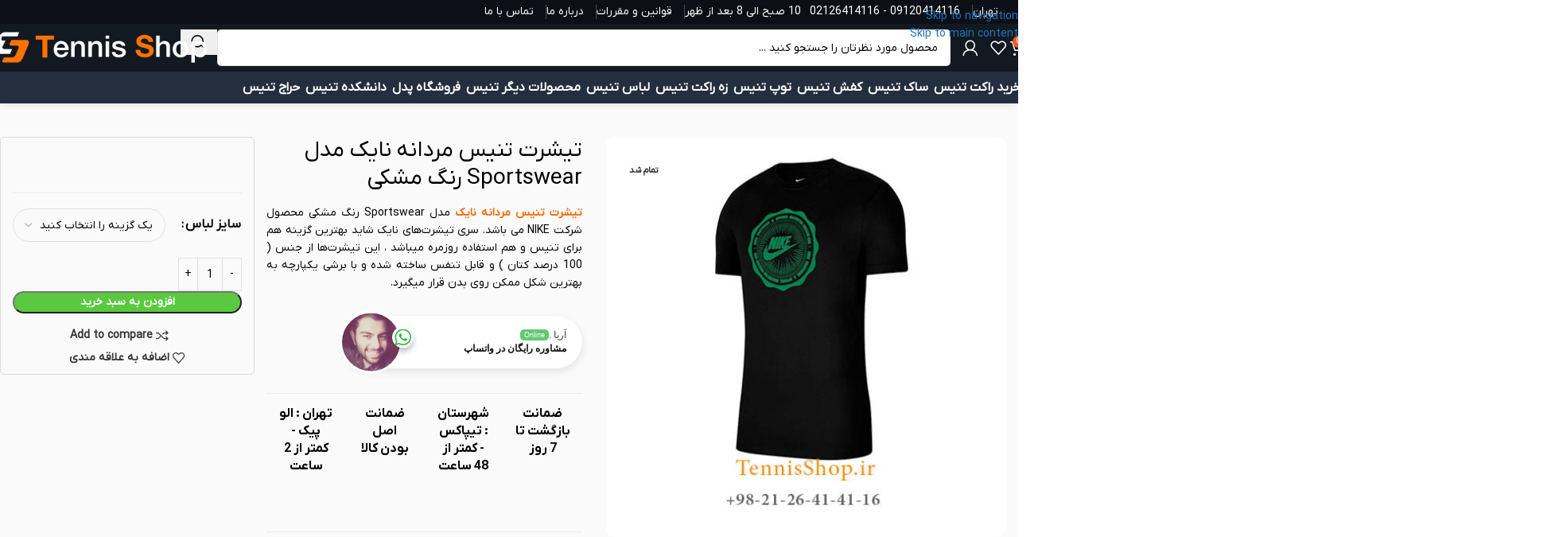

--- FILE ---
content_type: text/html; charset=UTF-8
request_url: https://tennisshop.ir/shop/%D8%AE%D8%B1%DB%8C%D8%AF-%D9%84%D8%A8%D8%A7%D8%B3-%D8%AA%D9%86%DB%8C%D8%B3/%D8%AA%DB%8C%D8%B4%D8%B1%D8%AA-%D8%AA%D9%86%DB%8C%D8%B3-%D9%85%D8%B1%D8%AF%D8%A7%D9%86%D9%87-%D9%86%D8%A7%DB%8C%DA%A9-%D9%85%D8%AF%D9%84-sportswear-%D8%B1%D9%86%DA%AF-%D9%85%D8%B4%DA%A9%DB%8C-2/
body_size: 48461
content:

<!DOCTYPE html>
<html dir="rtl" lang="fa-IR" prefix="og: https://ogp.me/ns#">
<head>
	<meta charset="UTF-8">
	<link rel="profile" href="https://gmpg.org/xfn/11">
	<link rel="pingback" href="https://tennisshop.ir/xmlrpc.php">

		<style>img:is([sizes="auto" i], [sizes^="auto," i]) { contain-intrinsic-size: 3000px 1500px }</style>
	
<!-- بهینه سازی موتور جستجو توسط رنک مث پرو - https://rankmath.com/ -->
<title>تیشرت تنیس مردانه نایک مدل Sportswear رنگ مشکی</title>
<meta name="description" content="تیشرت تنیس مردانه نایک مدل Sportswear رنگ مشکی محصول شرکت NIKE می باشد. سری تیشرت‌های نایک شاید بهترین گزینه هم برای تنیس و هم استفاده روزمره میباشد"/>
<meta name="robots" content="follow, index, max-snippet:-1, max-video-preview:-1, max-image-preview:large"/>
<link rel="canonical" href="https://tennisshop.ir/shop/%d8%ae%d8%b1%db%8c%d8%af-%d9%84%d8%a8%d8%a7%d8%b3-%d8%aa%d9%86%db%8c%d8%b3/%d8%aa%db%8c%d8%b4%d8%b1%d8%aa-%d8%aa%d9%86%db%8c%d8%b3-%d9%85%d8%b1%d8%af%d8%a7%d9%86%d9%87-%d9%86%d8%a7%db%8c%da%a9-%d9%85%d8%af%d9%84-sportswear-%d8%b1%d9%86%da%af-%d9%85%d8%b4%da%a9%db%8c-2/" />
<meta property="og:locale" content="fa_IR" />
<meta property="og:type" content="product" />
<meta property="og:title" content="تیشرت تنیس مردانه نایک مدل Sportswear رنگ مشکی" />
<meta property="og:description" content="تیشرت تنیس مردانه نایک مدل Sportswear رنگ مشکی محصول شرکت NIKE می باشد. سری تیشرت‌های نایک شاید بهترین گزینه هم برای تنیس و هم استفاده روزمره میباشد" />
<meta property="og:url" content="https://tennisshop.ir/shop/%d8%ae%d8%b1%db%8c%d8%af-%d9%84%d8%a8%d8%a7%d8%b3-%d8%aa%d9%86%db%8c%d8%b3/%d8%aa%db%8c%d8%b4%d8%b1%d8%aa-%d8%aa%d9%86%db%8c%d8%b3-%d9%85%d8%b1%d8%af%d8%a7%d9%86%d9%87-%d9%86%d8%a7%db%8c%da%a9-%d9%85%d8%af%d9%84-sportswear-%d8%b1%d9%86%da%af-%d9%85%d8%b4%da%a9%db%8c-2/" />
<meta property="og:site_name" content="فروشگاه تنیس شاپ - خرید, راکت تنیس, راکت پدل, کفش تنیس, ساک تنیس, توپ تنیس." />
<meta property="og:updated_time" content="2023-12-31T00:23:46+03:30" />
<meta property="og:image" content="https://tennisshop.ir/wp-content/uploads/2021/06/تیشرت-تنیس-مردانه-نایک-مدل-Sportswear-رنگ-مشکی.jpg" />
<meta property="og:image:secure_url" content="https://tennisshop.ir/wp-content/uploads/2021/06/تیشرت-تنیس-مردانه-نایک-مدل-Sportswear-رنگ-مشکی.jpg" />
<meta property="og:image:width" content="510" />
<meta property="og:image:height" content="510" />
<meta property="og:image:alt" content="تیشرت تنیس مردانه نایک مدل Sportswear رنگ مشکی" />
<meta property="og:image:type" content="image/jpeg" />
<meta property="product:brand" content="NIKE" />
<meta name="twitter:card" content="summary_large_image" />
<meta name="twitter:title" content="تیشرت تنیس مردانه نایک مدل Sportswear رنگ مشکی" />
<meta name="twitter:description" content="تیشرت تنیس مردانه نایک مدل Sportswear رنگ مشکی محصول شرکت NIKE می باشد. سری تیشرت‌های نایک شاید بهترین گزینه هم برای تنیس و هم استفاده روزمره میباشد" />
<meta name="twitter:image" content="https://tennisshop.ir/wp-content/uploads/2021/06/تیشرت-تنیس-مردانه-نایک-مدل-Sportswear-رنگ-مشکی.jpg" />
<meta name="twitter:label1" content="قیمت" />
<meta name="twitter:data1" content="0تومان" />
<meta name="twitter:label2" content="دسترسی" />
<meta name="twitter:data2" content="در انبار موجود نمی باشد" />
<script type="application/ld+json" class="rank-math-schema-pro">{"@context":"https://schema.org","@graph":[{"@type":["SportingGoodsStore","Organization"],"@id":"https://tennisshop.ir/#organization","name":"\u062a\u0646\u06cc\u0633 \u0634\u0627\u067e \u0622\u0631\u06cc\u0627","url":"https://tennisshop.ir","sameAs":["https://www.facebook.com/tennisshop.ir/","https://www.instagram.com/tennisshop.ir/","https://www.linkedin.com/company/tennisshop-ir/"],"logo":{"@type":"ImageObject","@id":"https://tennisshop.ir/#logo","url":"https://tennisshop.ir/wp-content/uploads/2020/10/LOW-TS-NEW-LOGO-X-1.png","contentUrl":"https://tennisshop.ir/wp-content/uploads/2020/10/LOW-TS-NEW-LOGO-X-1.png","caption":"\u0641\u0631\u0648\u0634\u06af\u0627\u0647 \u062a\u0646\u06cc\u0633 \u0634\u0627\u067e - \u062e\u0631\u06cc\u062f, \u0631\u0627\u06a9\u062a \u062a\u0646\u06cc\u0633, \u0631\u0627\u06a9\u062a \u067e\u062f\u0644, \u06a9\u0641\u0634 \u062a\u0646\u06cc\u0633, \u0633\u0627\u06a9 \u062a\u0646\u06cc\u0633, \u062a\u0648\u067e \u062a\u0646\u06cc\u0633.","inLanguage":"fa-IR","width":"370","height":"370"},"openingHours":["Monday,Tuesday,Wednesday,Thursday,Friday,Saturday,Sunday 09:00-17:00"],"image":{"@id":"https://tennisshop.ir/#logo"}},{"@type":"WebSite","@id":"https://tennisshop.ir/#website","url":"https://tennisshop.ir","name":"\u0641\u0631\u0648\u0634\u06af\u0627\u0647 \u062a\u0646\u06cc\u0633 \u0634\u0627\u067e - \u062e\u0631\u06cc\u062f, \u0631\u0627\u06a9\u062a \u062a\u0646\u06cc\u0633, \u0631\u0627\u06a9\u062a \u067e\u062f\u0644, \u06a9\u0641\u0634 \u062a\u0646\u06cc\u0633, \u0633\u0627\u06a9 \u062a\u0646\u06cc\u0633, \u062a\u0648\u067e \u062a\u0646\u06cc\u0633.","alternateName":"\u0641\u0631\u0648\u0634\u06af\u0627\u0647 \u062a\u0646\u06cc\u0633 \u0634\u0627\u067e","publisher":{"@id":"https://tennisshop.ir/#organization"},"inLanguage":"fa-IR"},{"@type":"ImageObject","@id":"https://tennisshop.ir/wp-content/uploads/2021/06/\u062a\u06cc\u0634\u0631\u062a-\u062a\u0646\u06cc\u0633-\u0645\u0631\u062f\u0627\u0646\u0647-\u0646\u0627\u06cc\u06a9-\u0645\u062f\u0644-Sportswear-\u0631\u0646\u06af-\u0645\u0634\u06a9\u06cc.jpg","url":"https://tennisshop.ir/wp-content/uploads/2021/06/\u062a\u06cc\u0634\u0631\u062a-\u062a\u0646\u06cc\u0633-\u0645\u0631\u062f\u0627\u0646\u0647-\u0646\u0627\u06cc\u06a9-\u0645\u062f\u0644-Sportswear-\u0631\u0646\u06af-\u0645\u0634\u06a9\u06cc.jpg","width":"510","height":"510","inLanguage":"fa-IR"},{"@type":"BreadcrumbList","@id":"https://tennisshop.ir/shop/%d8%ae%d8%b1%db%8c%d8%af-%d9%84%d8%a8%d8%a7%d8%b3-%d8%aa%d9%86%db%8c%d8%b3/%d8%aa%db%8c%d8%b4%d8%b1%d8%aa-%d8%aa%d9%86%db%8c%d8%b3-%d9%85%d8%b1%d8%af%d8%a7%d9%86%d9%87-%d9%86%d8%a7%db%8c%da%a9-%d9%85%d8%af%d9%84-sportswear-%d8%b1%d9%86%da%af-%d9%85%d8%b4%da%a9%db%8c-2/#breadcrumb","itemListElement":[{"@type":"ListItem","position":"1","item":{"@id":"https://tennisshop.ir","name":"\u062e\u0627\u0646\u0647"}},{"@type":"ListItem","position":"2","item":{"@id":"https://tennisshop.ir/shop/","name":"\u0641\u0631\u0648\u0634\u06af\u0627\u0647"}},{"@type":"ListItem","position":"3","item":{"@id":"https://tennisshop.ir/product-category/%d8%ae%d8%b1%db%8c%d8%af-%d9%84%d8%a8%d8%a7%d8%b3-%d8%aa%d9%86%db%8c%d8%b3/","name":"\u0644\u0628\u0627\u0633 \u062a\u0646\u06cc\u0633"}},{"@type":"ListItem","position":"4","item":{"@id":"https://tennisshop.ir/shop/%d8%ae%d8%b1%db%8c%d8%af-%d9%84%d8%a8%d8%a7%d8%b3-%d8%aa%d9%86%db%8c%d8%b3/%d8%aa%db%8c%d8%b4%d8%b1%d8%aa-%d8%aa%d9%86%db%8c%d8%b3-%d9%85%d8%b1%d8%af%d8%a7%d9%86%d9%87-%d9%86%d8%a7%db%8c%da%a9-%d9%85%d8%af%d9%84-sportswear-%d8%b1%d9%86%da%af-%d9%85%d8%b4%da%a9%db%8c-2/","name":"\u062a\u06cc\u0634\u0631\u062a \u062a\u0646\u06cc\u0633 \u0645\u0631\u062f\u0627\u0646\u0647 \u0646\u0627\u06cc\u06a9 \u0645\u062f\u0644 Sportswear \u0631\u0646\u06af \u0645\u0634\u06a9\u06cc"}}]},{"@type":"ItemPage","@id":"https://tennisshop.ir/shop/%d8%ae%d8%b1%db%8c%d8%af-%d9%84%d8%a8%d8%a7%d8%b3-%d8%aa%d9%86%db%8c%d8%b3/%d8%aa%db%8c%d8%b4%d8%b1%d8%aa-%d8%aa%d9%86%db%8c%d8%b3-%d9%85%d8%b1%d8%af%d8%a7%d9%86%d9%87-%d9%86%d8%a7%db%8c%da%a9-%d9%85%d8%af%d9%84-sportswear-%d8%b1%d9%86%da%af-%d9%85%d8%b4%da%a9%db%8c-2/#webpage","url":"https://tennisshop.ir/shop/%d8%ae%d8%b1%db%8c%d8%af-%d9%84%d8%a8%d8%a7%d8%b3-%d8%aa%d9%86%db%8c%d8%b3/%d8%aa%db%8c%d8%b4%d8%b1%d8%aa-%d8%aa%d9%86%db%8c%d8%b3-%d9%85%d8%b1%d8%af%d8%a7%d9%86%d9%87-%d9%86%d8%a7%db%8c%da%a9-%d9%85%d8%af%d9%84-sportswear-%d8%b1%d9%86%da%af-%d9%85%d8%b4%da%a9%db%8c-2/","name":"\u062a\u06cc\u0634\u0631\u062a \u062a\u0646\u06cc\u0633 \u0645\u0631\u062f\u0627\u0646\u0647 \u0646\u0627\u06cc\u06a9 \u0645\u062f\u0644 Sportswear \u0631\u0646\u06af \u0645\u0634\u06a9\u06cc","datePublished":"2021-06-23T10:29:15+04:30","dateModified":"2023-12-31T00:23:46+03:30","isPartOf":{"@id":"https://tennisshop.ir/#website"},"primaryImageOfPage":{"@id":"https://tennisshop.ir/wp-content/uploads/2021/06/\u062a\u06cc\u0634\u0631\u062a-\u062a\u0646\u06cc\u0633-\u0645\u0631\u062f\u0627\u0646\u0647-\u0646\u0627\u06cc\u06a9-\u0645\u062f\u0644-Sportswear-\u0631\u0646\u06af-\u0645\u0634\u06a9\u06cc.jpg"},"inLanguage":"fa-IR","breadcrumb":{"@id":"https://tennisshop.ir/shop/%d8%ae%d8%b1%db%8c%d8%af-%d9%84%d8%a8%d8%a7%d8%b3-%d8%aa%d9%86%db%8c%d8%b3/%d8%aa%db%8c%d8%b4%d8%b1%d8%aa-%d8%aa%d9%86%db%8c%d8%b3-%d9%85%d8%b1%d8%af%d8%a7%d9%86%d9%87-%d9%86%d8%a7%db%8c%da%a9-%d9%85%d8%af%d9%84-sportswear-%d8%b1%d9%86%da%af-%d9%85%d8%b4%da%a9%db%8c-2/#breadcrumb"}},{"@type":"Product","brand":{"@type":"Brand","name":"NIKE"},"name":"\u062a\u06cc\u0634\u0631\u062a \u062a\u0646\u06cc\u0633 \u0645\u0631\u062f\u0627\u0646\u0647 \u0646\u0627\u06cc\u06a9 \u0645\u062f\u0644 Sportswear \u0631\u0646\u06af \u0645\u0634\u06a9\u06cc","description":"\u062a\u06cc\u0634\u0631\u062a \u062a\u0646\u06cc\u0633 \u0645\u0631\u062f\u0627\u0646\u0647 \u0646\u0627\u06cc\u06a9 \u0645\u062f\u0644 Sportswear \u0631\u0646\u06af \u0645\u0634\u06a9\u06cc \u0645\u062d\u0635\u0648\u0644 \u0634\u0631\u06a9\u062a NIKE \u0645\u06cc \u0628\u0627\u0634\u062f. \u0633\u0631\u06cc \u062a\u06cc\u0634\u0631\u062a\u200c\u0647\u0627\u06cc \u0646\u0627\u06cc\u06a9 \u0634\u0627\u06cc\u062f \u0628\u0647\u062a\u0631\u06cc\u0646 \u06af\u0632\u06cc\u0646\u0647 \u0647\u0645 \u0628\u0631\u0627\u06cc \u062a\u0646\u06cc\u0633 \u0648 \u0647\u0645 \u0627\u0633\u062a\u0641\u0627\u062f\u0647 \u0631\u0648\u0632\u0645\u0631\u0647 \u0645\u06cc\u0628\u0627\u0634\u062f","category":"\u0644\u0628\u0627\u0633 \u062a\u0646\u06cc\u0633","mainEntityOfPage":{"@id":"https://tennisshop.ir/shop/%d8%ae%d8%b1%db%8c%d8%af-%d9%84%d8%a8%d8%a7%d8%b3-%d8%aa%d9%86%db%8c%d8%b3/%d8%aa%db%8c%d8%b4%d8%b1%d8%aa-%d8%aa%d9%86%db%8c%d8%b3-%d9%85%d8%b1%d8%af%d8%a7%d9%86%d9%87-%d9%86%d8%a7%db%8c%da%a9-%d9%85%d8%af%d9%84-sportswear-%d8%b1%d9%86%da%af-%d9%85%d8%b4%da%a9%db%8c-2/#webpage"},"image":[{"@type":"ImageObject","url":"https://tennisshop.ir/wp-content/uploads/2021/06/\u062a\u06cc\u0634\u0631\u062a-\u062a\u0646\u06cc\u0633-\u0645\u0631\u062f\u0627\u0646\u0647-\u0646\u0627\u06cc\u06a9-\u0645\u062f\u0644-Sportswear-\u0631\u0646\u06af-\u0645\u0634\u06a9\u06cc.jpg","height":"510","width":"510"},{"@type":"ImageObject","url":"https://tennisshop.ir/wp-content/uploads/2021/06/\u062a\u06cc\u0634\u0631\u062a-\u062a\u0646\u06cc\u0633-\u0645\u0631\u062f\u0627\u0646\u0647-\u0646\u0627\u06cc\u06a9-\u0645\u062f\u0644-Sportswear-\u0631\u0646\u06af-\u0645\u0634\u06a9\u06cc-2.jpg","height":"1250","width":"940"},{"@type":"ImageObject","url":"https://tennisshop.ir/wp-content/uploads/2021/06/\u062a\u06cc\u0634\u0631\u062a-\u062a\u0646\u06cc\u0633-\u0645\u0631\u062f\u0627\u0646\u0647-\u0646\u0627\u06cc\u06a9-\u0645\u062f\u0644-Sportswear-\u0631\u0646\u06af-\u0645\u0634\u06a9\u06cc-3.jpg","height":"1250","width":"940"},{"@type":"ImageObject","url":"https://tennisshop.ir/wp-content/uploads/2021/06/\u062a\u06cc\u0634\u0631\u062a-\u062a\u0646\u06cc\u0633-\u0645\u0631\u062f\u0627\u0646\u0647-\u0646\u0627\u06cc\u06a9-\u0645\u062f\u0644-Sportswear-\u0631\u0646\u06af-\u0645\u0634\u06a9\u06cc-4.jpg","height":"1250","width":"940"}],"color":"\u0645\u0634\u06a9\u06cc","additionalProperty":[{"@type":"PropertyValue","name":"pa_brand","value":"NIKE"},{"@type":"PropertyValue","name":"pa_material","value":"100 \u062f\u0631\u0635\u062f \u0627\u0644\u06cc\u0627\u0641 \u067e\u0646\u0628\u0647"},{"@type":"PropertyValue","name":"pa_product-cat","value":"\u062a\u06cc\u0634\u0631\u062a \u062a\u0646\u06cc\u0633"},{"@type":"PropertyValue","name":"pa_product-gender","value":"\u0644\u0648\u0627\u0632\u0645 \u062a\u0646\u06cc\u0633 \u0645\u0631\u062f\u0627\u0646\u0647"}],"@id":"https://tennisshop.ir/shop/%d8%ae%d8%b1%db%8c%d8%af-%d9%84%d8%a8%d8%a7%d8%b3-%d8%aa%d9%86%db%8c%d8%b3/%d8%aa%db%8c%d8%b4%d8%b1%d8%aa-%d8%aa%d9%86%db%8c%d8%b3-%d9%85%d8%b1%d8%af%d8%a7%d9%86%d9%87-%d9%86%d8%a7%db%8c%da%a9-%d9%85%d8%af%d9%84-sportswear-%d8%b1%d9%86%da%af-%d9%85%d8%b4%da%a9%db%8c-2/#richSnippet"}]}</script>
<!-- /افزونه سئو وردپرس رنک مث -->


<link rel="alternate" type="application/rss+xml" title="فروشگاه تنیس شاپ - راکت تنیس, کفش تنیس, ساک تنیس, توپ تنیس, کفش رانینگ &raquo; خوراک" href="https://tennisshop.ir/feed/" />
<link rel="alternate" type="application/rss+xml" title="فروشگاه تنیس شاپ - راکت تنیس, کفش تنیس, ساک تنیس, توپ تنیس, کفش رانینگ &raquo; خوراک دیدگاه‌ها" href="https://tennisshop.ir/comments/feed/" />
<link rel='stylesheet' id='wp-block-library-rtl-css' href='https://tennisshop.ir/wp-includes/css/dist/block-library/style-rtl.min.css?ver=6.8.3' type='text/css' media='all' />
<style id='safe-svg-svg-icon-style-inline-css' type='text/css'>
.safe-svg-cover{text-align:center}.safe-svg-cover .safe-svg-inside{display:inline-block;max-width:100%}.safe-svg-cover svg{fill:currentColor;height:100%;max-height:100%;max-width:100%;width:100%}

</style>
<link rel='stylesheet' id='wp-components-rtl-css' href='https://tennisshop.ir/wp-includes/css/dist/components/style-rtl.min.css?ver=6.8.3' type='text/css' media='all' />
<link rel='stylesheet' id='wp-preferences-css' href='https://tennisshop.ir/wp-includes/css/dist/preferences/style.min.css?ver=6.8.3' type='text/css' media='all' />
<link rel='stylesheet' id='wp-block-editor-rtl-css' href='https://tennisshop.ir/wp-includes/css/dist/block-editor/style-rtl.min.css?ver=6.8.3' type='text/css' media='all' />
<link rel='stylesheet' id='wp-reusable-blocks-rtl-css' href='https://tennisshop.ir/wp-includes/css/dist/reusable-blocks/style-rtl.min.css?ver=6.8.3' type='text/css' media='all' />
<link rel='stylesheet' id='wp-patterns-rtl-css' href='https://tennisshop.ir/wp-includes/css/dist/patterns/style-rtl.min.css?ver=6.8.3' type='text/css' media='all' />
<link rel='stylesheet' id='wp-editor-rtl-css' href='https://tennisshop.ir/wp-includes/css/dist/editor/style-rtl.min.css?ver=6.8.3' type='text/css' media='all' />
<link rel='stylesheet' id='nta_whatsapp-style-css-css' href='https://tennisshop.ir/wp-content/plugins/whatsapp-for-wordpress/dist/blocks.style.build.css?ver=6.8.3' type='text/css' media='all' />
<style id='global-styles-inline-css' type='text/css'>
:root{--wp--preset--aspect-ratio--square: 1;--wp--preset--aspect-ratio--4-3: 4/3;--wp--preset--aspect-ratio--3-4: 3/4;--wp--preset--aspect-ratio--3-2: 3/2;--wp--preset--aspect-ratio--2-3: 2/3;--wp--preset--aspect-ratio--16-9: 16/9;--wp--preset--aspect-ratio--9-16: 9/16;--wp--preset--color--black: #000000;--wp--preset--color--cyan-bluish-gray: #abb8c3;--wp--preset--color--white: #ffffff;--wp--preset--color--pale-pink: #f78da7;--wp--preset--color--vivid-red: #cf2e2e;--wp--preset--color--luminous-vivid-orange: #ff6900;--wp--preset--color--luminous-vivid-amber: #fcb900;--wp--preset--color--light-green-cyan: #7bdcb5;--wp--preset--color--vivid-green-cyan: #00d084;--wp--preset--color--pale-cyan-blue: #8ed1fc;--wp--preset--color--vivid-cyan-blue: #0693e3;--wp--preset--color--vivid-purple: #9b51e0;--wp--preset--gradient--vivid-cyan-blue-to-vivid-purple: linear-gradient(135deg,rgba(6,147,227,1) 0%,rgb(155,81,224) 100%);--wp--preset--gradient--light-green-cyan-to-vivid-green-cyan: linear-gradient(135deg,rgb(122,220,180) 0%,rgb(0,208,130) 100%);--wp--preset--gradient--luminous-vivid-amber-to-luminous-vivid-orange: linear-gradient(135deg,rgba(252,185,0,1) 0%,rgba(255,105,0,1) 100%);--wp--preset--gradient--luminous-vivid-orange-to-vivid-red: linear-gradient(135deg,rgba(255,105,0,1) 0%,rgb(207,46,46) 100%);--wp--preset--gradient--very-light-gray-to-cyan-bluish-gray: linear-gradient(135deg,rgb(238,238,238) 0%,rgb(169,184,195) 100%);--wp--preset--gradient--cool-to-warm-spectrum: linear-gradient(135deg,rgb(74,234,220) 0%,rgb(151,120,209) 20%,rgb(207,42,186) 40%,rgb(238,44,130) 60%,rgb(251,105,98) 80%,rgb(254,248,76) 100%);--wp--preset--gradient--blush-light-purple: linear-gradient(135deg,rgb(255,206,236) 0%,rgb(152,150,240) 100%);--wp--preset--gradient--blush-bordeaux: linear-gradient(135deg,rgb(254,205,165) 0%,rgb(254,45,45) 50%,rgb(107,0,62) 100%);--wp--preset--gradient--luminous-dusk: linear-gradient(135deg,rgb(255,203,112) 0%,rgb(199,81,192) 50%,rgb(65,88,208) 100%);--wp--preset--gradient--pale-ocean: linear-gradient(135deg,rgb(255,245,203) 0%,rgb(182,227,212) 50%,rgb(51,167,181) 100%);--wp--preset--gradient--electric-grass: linear-gradient(135deg,rgb(202,248,128) 0%,rgb(113,206,126) 100%);--wp--preset--gradient--midnight: linear-gradient(135deg,rgb(2,3,129) 0%,rgb(40,116,252) 100%);--wp--preset--font-size--small: 13px;--wp--preset--font-size--medium: 20px;--wp--preset--font-size--large: 36px;--wp--preset--font-size--x-large: 42px;--wp--preset--spacing--20: 0.44rem;--wp--preset--spacing--30: 0.67rem;--wp--preset--spacing--40: 1rem;--wp--preset--spacing--50: 1.5rem;--wp--preset--spacing--60: 2.25rem;--wp--preset--spacing--70: 3.38rem;--wp--preset--spacing--80: 5.06rem;--wp--preset--shadow--natural: 6px 6px 9px rgba(0, 0, 0, 0.2);--wp--preset--shadow--deep: 12px 12px 50px rgba(0, 0, 0, 0.4);--wp--preset--shadow--sharp: 6px 6px 0px rgba(0, 0, 0, 0.2);--wp--preset--shadow--outlined: 6px 6px 0px -3px rgba(255, 255, 255, 1), 6px 6px rgba(0, 0, 0, 1);--wp--preset--shadow--crisp: 6px 6px 0px rgba(0, 0, 0, 1);}:where(body) { margin: 0; }.wp-site-blocks > .alignleft { float: left; margin-right: 2em; }.wp-site-blocks > .alignright { float: right; margin-left: 2em; }.wp-site-blocks > .aligncenter { justify-content: center; margin-left: auto; margin-right: auto; }:where(.is-layout-flex){gap: 0.5em;}:where(.is-layout-grid){gap: 0.5em;}.is-layout-flow > .alignleft{float: left;margin-inline-start: 0;margin-inline-end: 2em;}.is-layout-flow > .alignright{float: right;margin-inline-start: 2em;margin-inline-end: 0;}.is-layout-flow > .aligncenter{margin-left: auto !important;margin-right: auto !important;}.is-layout-constrained > .alignleft{float: left;margin-inline-start: 0;margin-inline-end: 2em;}.is-layout-constrained > .alignright{float: right;margin-inline-start: 2em;margin-inline-end: 0;}.is-layout-constrained > .aligncenter{margin-left: auto !important;margin-right: auto !important;}.is-layout-constrained > :where(:not(.alignleft):not(.alignright):not(.alignfull)){margin-left: auto !important;margin-right: auto !important;}body .is-layout-flex{display: flex;}.is-layout-flex{flex-wrap: wrap;align-items: center;}.is-layout-flex > :is(*, div){margin: 0;}body .is-layout-grid{display: grid;}.is-layout-grid > :is(*, div){margin: 0;}body{padding-top: 0px;padding-right: 0px;padding-bottom: 0px;padding-left: 0px;}a:where(:not(.wp-element-button)){text-decoration: none;}:root :where(.wp-element-button, .wp-block-button__link){background-color: #32373c;border-width: 0;color: #fff;font-family: inherit;font-size: inherit;line-height: inherit;padding: calc(0.667em + 2px) calc(1.333em + 2px);text-decoration: none;}.has-black-color{color: var(--wp--preset--color--black) !important;}.has-cyan-bluish-gray-color{color: var(--wp--preset--color--cyan-bluish-gray) !important;}.has-white-color{color: var(--wp--preset--color--white) !important;}.has-pale-pink-color{color: var(--wp--preset--color--pale-pink) !important;}.has-vivid-red-color{color: var(--wp--preset--color--vivid-red) !important;}.has-luminous-vivid-orange-color{color: var(--wp--preset--color--luminous-vivid-orange) !important;}.has-luminous-vivid-amber-color{color: var(--wp--preset--color--luminous-vivid-amber) !important;}.has-light-green-cyan-color{color: var(--wp--preset--color--light-green-cyan) !important;}.has-vivid-green-cyan-color{color: var(--wp--preset--color--vivid-green-cyan) !important;}.has-pale-cyan-blue-color{color: var(--wp--preset--color--pale-cyan-blue) !important;}.has-vivid-cyan-blue-color{color: var(--wp--preset--color--vivid-cyan-blue) !important;}.has-vivid-purple-color{color: var(--wp--preset--color--vivid-purple) !important;}.has-black-background-color{background-color: var(--wp--preset--color--black) !important;}.has-cyan-bluish-gray-background-color{background-color: var(--wp--preset--color--cyan-bluish-gray) !important;}.has-white-background-color{background-color: var(--wp--preset--color--white) !important;}.has-pale-pink-background-color{background-color: var(--wp--preset--color--pale-pink) !important;}.has-vivid-red-background-color{background-color: var(--wp--preset--color--vivid-red) !important;}.has-luminous-vivid-orange-background-color{background-color: var(--wp--preset--color--luminous-vivid-orange) !important;}.has-luminous-vivid-amber-background-color{background-color: var(--wp--preset--color--luminous-vivid-amber) !important;}.has-light-green-cyan-background-color{background-color: var(--wp--preset--color--light-green-cyan) !important;}.has-vivid-green-cyan-background-color{background-color: var(--wp--preset--color--vivid-green-cyan) !important;}.has-pale-cyan-blue-background-color{background-color: var(--wp--preset--color--pale-cyan-blue) !important;}.has-vivid-cyan-blue-background-color{background-color: var(--wp--preset--color--vivid-cyan-blue) !important;}.has-vivid-purple-background-color{background-color: var(--wp--preset--color--vivid-purple) !important;}.has-black-border-color{border-color: var(--wp--preset--color--black) !important;}.has-cyan-bluish-gray-border-color{border-color: var(--wp--preset--color--cyan-bluish-gray) !important;}.has-white-border-color{border-color: var(--wp--preset--color--white) !important;}.has-pale-pink-border-color{border-color: var(--wp--preset--color--pale-pink) !important;}.has-vivid-red-border-color{border-color: var(--wp--preset--color--vivid-red) !important;}.has-luminous-vivid-orange-border-color{border-color: var(--wp--preset--color--luminous-vivid-orange) !important;}.has-luminous-vivid-amber-border-color{border-color: var(--wp--preset--color--luminous-vivid-amber) !important;}.has-light-green-cyan-border-color{border-color: var(--wp--preset--color--light-green-cyan) !important;}.has-vivid-green-cyan-border-color{border-color: var(--wp--preset--color--vivid-green-cyan) !important;}.has-pale-cyan-blue-border-color{border-color: var(--wp--preset--color--pale-cyan-blue) !important;}.has-vivid-cyan-blue-border-color{border-color: var(--wp--preset--color--vivid-cyan-blue) !important;}.has-vivid-purple-border-color{border-color: var(--wp--preset--color--vivid-purple) !important;}.has-vivid-cyan-blue-to-vivid-purple-gradient-background{background: var(--wp--preset--gradient--vivid-cyan-blue-to-vivid-purple) !important;}.has-light-green-cyan-to-vivid-green-cyan-gradient-background{background: var(--wp--preset--gradient--light-green-cyan-to-vivid-green-cyan) !important;}.has-luminous-vivid-amber-to-luminous-vivid-orange-gradient-background{background: var(--wp--preset--gradient--luminous-vivid-amber-to-luminous-vivid-orange) !important;}.has-luminous-vivid-orange-to-vivid-red-gradient-background{background: var(--wp--preset--gradient--luminous-vivid-orange-to-vivid-red) !important;}.has-very-light-gray-to-cyan-bluish-gray-gradient-background{background: var(--wp--preset--gradient--very-light-gray-to-cyan-bluish-gray) !important;}.has-cool-to-warm-spectrum-gradient-background{background: var(--wp--preset--gradient--cool-to-warm-spectrum) !important;}.has-blush-light-purple-gradient-background{background: var(--wp--preset--gradient--blush-light-purple) !important;}.has-blush-bordeaux-gradient-background{background: var(--wp--preset--gradient--blush-bordeaux) !important;}.has-luminous-dusk-gradient-background{background: var(--wp--preset--gradient--luminous-dusk) !important;}.has-pale-ocean-gradient-background{background: var(--wp--preset--gradient--pale-ocean) !important;}.has-electric-grass-gradient-background{background: var(--wp--preset--gradient--electric-grass) !important;}.has-midnight-gradient-background{background: var(--wp--preset--gradient--midnight) !important;}.has-small-font-size{font-size: var(--wp--preset--font-size--small) !important;}.has-medium-font-size{font-size: var(--wp--preset--font-size--medium) !important;}.has-large-font-size{font-size: var(--wp--preset--font-size--large) !important;}.has-x-large-font-size{font-size: var(--wp--preset--font-size--x-large) !important;}
:where(.wp-block-post-template.is-layout-flex){gap: 1.25em;}:where(.wp-block-post-template.is-layout-grid){gap: 1.25em;}
:where(.wp-block-columns.is-layout-flex){gap: 2em;}:where(.wp-block-columns.is-layout-grid){gap: 2em;}
:root :where(.wp-block-pullquote){font-size: 1.5em;line-height: 1.6;}
</style>
<link data-minify="1" rel='stylesheet' id='wounderslider-style-css' href='https://tennisshop.ir/wp-content/cache/background-css/tennisshop.ir/wp-content/cache/min/1/wp-content/plugins/Wonder-Slider/css/style.css?ver=1761118220&wpr_t=1762232824' type='text/css' media='all' />
<link data-minify="1" rel='stylesheet' id='digits-login-style-css' href='https://tennisshop.ir/wp-content/cache/min/1/wp-content/plugins/digits/assets/css/login.css?ver=1761118220' type='text/css' media='all' />
<link data-minify="1" rel='stylesheet' id='digits-style-css' href='https://tennisshop.ir/wp-content/cache/min/1/wp-content/plugins/digits/assets/css/main.css?ver=1761118220' type='text/css' media='all' />
<style id='digits-style-inline-css' type='text/css'>

                #woocommerce-order-data .address p:nth-child(3) a,.woocommerce-customer-details--phone{
                    text-align:right;
                    }
</style>
<link data-minify="1" rel='stylesheet' id='digits-login-style-rtl-css' href='https://tennisshop.ir/wp-content/cache/min/1/wp-content/plugins/digits/assets/css/login-rtl.css?ver=1761118220' type='text/css' media='all' />
<style id='woocommerce-inline-inline-css' type='text/css'>
.woocommerce form .form-row .required { visibility: visible; }
</style>
<link data-minify="1" rel='stylesheet' id='nta-css-popup-css' href='https://tennisshop.ir/wp-content/cache/background-css/tennisshop.ir/wp-content/cache/min/1/wp-content/plugins/whatsapp-for-wordpress/assets/css/style.css?ver=1761118220&wpr_t=1762232824' type='text/css' media='all' />
<link data-minify="1" rel='stylesheet' id='ywcdd_single_product-css' href='https://tennisshop.ir/wp-content/cache/min/1/wp-content/plugins/yith-woocommerce-delivery-date-premium/assets/css/yith_deliverydate_single_product.css?ver=1761118229' type='text/css' media='all' />
<style id='ywcdd_single_product-inline-css' type='text/css'>
#ywcdd_info_shipping_date {
							        background:  #eff3f5;
							    }

							    #ywcdd_info_first_delivery_date {
							        background: rgb(230,245,255)
							    }
							    #ywcdd_info_shipping_date .ywcdd_shipping_icon{
							        background-image: var(--wpr-bg-c3c47f5c-9c06-4286-ae1d-b1aa05b59f3c);
							    }
							    #ywcdd_info_first_delivery_date .ywcdd_delivery_icon{
							        background-image: var(--wpr-bg-a8d6d562-2378-49a5-a1e7-c1790dfe9f27);
							    }
</style>
<link data-minify="1" rel='stylesheet' id='js_composer_front-css' href='https://tennisshop.ir/wp-content/cache/background-css/tennisshop.ir/wp-content/cache/min/1/wp-content/plugins/js_composer/assets/css/js_composer.min.css?ver=1761118220&wpr_t=1762232824' type='text/css' media='all' />
<link rel='stylesheet' id='wd-style-base-css' href='https://tennisshop.ir/wp-content/cache/background-css/tennisshop.ir/wp-content/themes/woodmart/css/parts/base-rtl.min.css?ver=8.3.4&wpr_t=1762232824' type='text/css' media='all' />
<link rel='stylesheet' id='wd-helpers-wpb-elem-css' href='https://tennisshop.ir/wp-content/themes/woodmart/css/parts/helpers-wpb-elem.min.css?ver=8.3.4' type='text/css' media='all' />
<link rel='stylesheet' id='wd-lazy-loading-css' href='https://tennisshop.ir/wp-content/themes/woodmart/css/parts/opt-lazy-load.min.css?ver=8.3.4' type='text/css' media='all' />
<link rel='stylesheet' id='wd-wpbakery-base-css' href='https://tennisshop.ir/wp-content/themes/woodmart/css/parts/int-wpb-base-rtl.min.css?ver=8.3.4' type='text/css' media='all' />
<link rel='stylesheet' id='wd-wpbakery-base-deprecated-css' href='https://tennisshop.ir/wp-content/themes/woodmart/css/parts/int-wpb-base-deprecated.min.css?ver=8.3.4' type='text/css' media='all' />
<link rel='stylesheet' id='wd-woocommerce-base-css' href='https://tennisshop.ir/wp-content/themes/woodmart/css/parts/woocommerce-base-rtl.min.css?ver=8.3.4' type='text/css' media='all' />
<link rel='stylesheet' id='wd-mod-star-rating-css' href='https://tennisshop.ir/wp-content/themes/woodmart/css/parts/mod-star-rating.min.css?ver=8.3.4' type='text/css' media='all' />
<link rel='stylesheet' id='wd-woocommerce-block-notices-css' href='https://tennisshop.ir/wp-content/themes/woodmart/css/parts/woo-mod-block-notices-rtl.min.css?ver=8.3.4' type='text/css' media='all' />
<link rel='stylesheet' id='wd-woo-mod-quantity-css' href='https://tennisshop.ir/wp-content/themes/woodmart/css/parts/woo-mod-quantity.min.css?ver=8.3.4' type='text/css' media='all' />
<link rel='stylesheet' id='wd-woo-single-prod-el-base-css' href='https://tennisshop.ir/wp-content/themes/woodmart/css/parts/woo-single-prod-el-base.min.css?ver=8.3.4' type='text/css' media='all' />
<link rel='stylesheet' id='wd-woo-mod-stock-status-css' href='https://tennisshop.ir/wp-content/themes/woodmart/css/parts/woo-mod-stock-status.min.css?ver=8.3.4' type='text/css' media='all' />
<link rel='stylesheet' id='wd-woo-mod-shop-attributes-css' href='https://tennisshop.ir/wp-content/themes/woodmart/css/parts/woo-mod-shop-attributes.min.css?ver=8.3.4' type='text/css' media='all' />
<link rel='stylesheet' id='wd-opt-carousel-disable-css' href='https://tennisshop.ir/wp-content/themes/woodmart/css/parts/opt-carousel-disable-rtl.min.css?ver=8.3.4' type='text/css' media='all' />
<link rel='stylesheet' id='wd-wp-blocks-css' href='https://tennisshop.ir/wp-content/themes/woodmart/css/parts/wp-blocks.min.css?ver=8.3.4' type='text/css' media='all' />
<link rel='stylesheet' id='child-style-css' href='https://tennisshop.ir/wp-content/themes/woodmart-child/style.css?ver=8.3.4' type='text/css' media='all' />
<link rel='stylesheet' id='wd-header-base-css' href='https://tennisshop.ir/wp-content/themes/woodmart/css/parts/header-base-rtl.min.css?ver=8.3.4' type='text/css' media='all' />
<link rel='stylesheet' id='wd-mod-tools-css' href='https://tennisshop.ir/wp-content/themes/woodmart/css/parts/mod-tools.min.css?ver=8.3.4' type='text/css' media='all' />
<link rel='stylesheet' id='wd-header-elements-base-css' href='https://tennisshop.ir/wp-content/themes/woodmart/css/parts/header-el-base-rtl.min.css?ver=8.3.4' type='text/css' media='all' />
<link rel='stylesheet' id='wd-info-box-css' href='https://tennisshop.ir/wp-content/themes/woodmart/css/parts/el-info-box-rtl.min.css?ver=8.3.4' type='text/css' media='all' />
<link rel='stylesheet' id='wd-header-cart-side-css' href='https://tennisshop.ir/wp-content/themes/woodmart/css/parts/header-el-cart-side.min.css?ver=8.3.4' type='text/css' media='all' />
<link rel='stylesheet' id='wd-header-cart-css' href='https://tennisshop.ir/wp-content/themes/woodmart/css/parts/header-el-cart-rtl.min.css?ver=8.3.4' type='text/css' media='all' />
<link rel='stylesheet' id='wd-widget-shopping-cart-css' href='https://tennisshop.ir/wp-content/themes/woodmart/css/parts/woo-widget-shopping-cart.min.css?ver=8.3.4' type='text/css' media='all' />
<link rel='stylesheet' id='wd-widget-product-list-css' href='https://tennisshop.ir/wp-content/themes/woodmart/css/parts/woo-widget-product-list.min.css?ver=8.3.4' type='text/css' media='all' />
<link rel='stylesheet' id='wd-woo-mod-login-form-css' href='https://tennisshop.ir/wp-content/themes/woodmart/css/parts/woo-mod-login-form.min.css?ver=8.3.4' type='text/css' media='all' />
<link rel='stylesheet' id='wd-header-my-account-css' href='https://tennisshop.ir/wp-content/themes/woodmart/css/parts/header-el-my-account-rtl.min.css?ver=8.3.4' type='text/css' media='all' />
<link rel='stylesheet' id='wd-header-search-css' href='https://tennisshop.ir/wp-content/themes/woodmart/css/parts/header-el-search-rtl.min.css?ver=8.3.4' type='text/css' media='all' />
<link rel='stylesheet' id='wd-header-search-form-css' href='https://tennisshop.ir/wp-content/themes/woodmart/css/parts/header-el-search-form-rtl.min.css?ver=8.3.4' type='text/css' media='all' />
<link rel='stylesheet' id='wd-wd-search-form-css' href='https://tennisshop.ir/wp-content/themes/woodmart/css/parts/wd-search-form.min.css?ver=8.3.4' type='text/css' media='all' />
<link rel='stylesheet' id='wd-wd-search-results-css' href='https://tennisshop.ir/wp-content/themes/woodmart/css/parts/wd-search-results.min.css?ver=8.3.4' type='text/css' media='all' />
<link rel='stylesheet' id='wd-wd-search-dropdown-css' href='https://tennisshop.ir/wp-content/themes/woodmart/css/parts/wd-search-dropdown-rtl.min.css?ver=8.3.4' type='text/css' media='all' />
<link rel='stylesheet' id='wd-header-mobile-nav-dropdown-css' href='https://tennisshop.ir/wp-content/themes/woodmart/css/parts/header-el-mobile-nav-dropdown.min.css?ver=8.3.4' type='text/css' media='all' />
<link rel='stylesheet' id='wd-section-title-css' href='https://tennisshop.ir/wp-content/themes/woodmart/css/parts/el-section-title-rtl.min.css?ver=8.3.4' type='text/css' media='all' />
<link rel='stylesheet' id='wd-section-title-style-under-and-over-css' href='https://tennisshop.ir/wp-content/themes/woodmart/css/parts/el-section-title-style-under-and-over.min.css?ver=8.3.4' type='text/css' media='all' />
<link rel='stylesheet' id='wd-mod-highlighted-text-css' href='https://tennisshop.ir/wp-content/themes/woodmart/css/parts/mod-highlighted-text.min.css?ver=8.3.4' type='text/css' media='all' />
<link rel='stylesheet' id='wd-list-css' href='https://tennisshop.ir/wp-content/themes/woodmart/css/parts/el-list-rtl.min.css?ver=8.3.4' type='text/css' media='all' />
<link rel='stylesheet' id='wd-el-list-css' href='https://tennisshop.ir/wp-content/themes/woodmart/css/parts/el-list-wpb-elem.min.css?ver=8.3.4' type='text/css' media='all' />
<link rel='stylesheet' id='wd-woo-single-prod-builder-css' href='https://tennisshop.ir/wp-content/themes/woodmart/css/parts/woo-single-prod-builder.min.css?ver=8.3.4' type='text/css' media='all' />
<link rel='stylesheet' id='wd-woo-el-breadcrumbs-builder-css' href='https://tennisshop.ir/wp-content/themes/woodmart/css/parts/woo-el-breadcrumbs-builder-rtl.min.css?ver=8.3.4' type='text/css' media='all' />
<link rel='stylesheet' id='wd-woo-single-prod-el-gallery-css' href='https://tennisshop.ir/wp-content/themes/woodmart/css/parts/woo-single-prod-el-gallery.min.css?ver=8.3.4' type='text/css' media='all' />
<link rel='stylesheet' id='wd-swiper-css' href='https://tennisshop.ir/wp-content/themes/woodmart/css/parts/lib-swiper-rtl.min.css?ver=8.3.4' type='text/css' media='all' />
<link rel='stylesheet' id='wd-woo-mod-product-labels-css' href='https://tennisshop.ir/wp-content/themes/woodmart/css/parts/woo-mod-product-labels.min.css?ver=8.3.4' type='text/css' media='all' />
<link rel='stylesheet' id='wd-woo-mod-product-labels-round-css' href='https://tennisshop.ir/wp-content/themes/woodmart/css/parts/woo-mod-product-labels-round.min.css?ver=8.3.4' type='text/css' media='all' />
<link rel='stylesheet' id='wd-swiper-arrows-css' href='https://tennisshop.ir/wp-content/themes/woodmart/css/parts/lib-swiper-arrows-rtl.min.css?ver=8.3.4' type='text/css' media='all' />
<link rel='stylesheet' id='wd-swiper-pagin-css' href='https://tennisshop.ir/wp-content/themes/woodmart/css/parts/lib-swiper-pagin.min.css?ver=8.3.4' type='text/css' media='all' />
<link rel='stylesheet' id='wd-woo-mod-variation-form-css' href='https://tennisshop.ir/wp-content/themes/woodmart/css/parts/woo-mod-variation-form-rtl.min.css?ver=8.3.4' type='text/css' media='all' />
<link rel='stylesheet' id='wd-woo-mod-swatches-base-css' href='https://tennisshop.ir/wp-content/themes/woodmart/css/parts/woo-mod-swatches-base.min.css?ver=8.3.4' type='text/css' media='all' />
<link rel='stylesheet' id='wd-woo-mod-variation-form-single-css' href='https://tennisshop.ir/wp-content/themes/woodmart/css/parts/woo-mod-variation-form-single-rtl.min.css?ver=8.3.4' type='text/css' media='all' />
<link rel='stylesheet' id='wd-woo-mod-swatches-style-1-css' href='https://tennisshop.ir/wp-content/themes/woodmart/css/parts/woo-mod-swatches-style-1.min.css?ver=8.3.4' type='text/css' media='all' />
<link rel='stylesheet' id='wd-woo-mod-swatches-dis-1-css' href='https://tennisshop.ir/wp-content/themes/woodmart/css/parts/woo-mod-swatches-dis-style-1.min.css?ver=8.3.4' type='text/css' media='all' />
<link rel='stylesheet' id='wd-product-loop-css' href='https://tennisshop.ir/wp-content/themes/woodmart/css/parts/woo-product-loop-rtl.min.css?ver=8.3.4' type='text/css' media='all' />
<link rel='stylesheet' id='wd-product-loop-tiled-css' href='https://tennisshop.ir/wp-content/themes/woodmart/css/parts/woo-product-loop-tiled.min.css?ver=8.3.4' type='text/css' media='all' />
<link rel='stylesheet' id='wd-woo-opt-products-bg-css' href='https://tennisshop.ir/wp-content/themes/woodmart/css/parts/woo-opt-products-bg.min.css?ver=8.3.4' type='text/css' media='all' />
<link rel='stylesheet' id='wd-woo-opt-stretch-cont-css' href='https://tennisshop.ir/wp-content/themes/woodmart/css/parts/woo-opt-stretch-cont.min.css?ver=8.3.4' type='text/css' media='all' />
<link rel='stylesheet' id='wd-woo-opt-title-limit-css' href='https://tennisshop.ir/wp-content/themes/woodmart/css/parts/woo-opt-title-limit.min.css?ver=8.3.4' type='text/css' media='all' />
<link rel='stylesheet' id='wd-woo-single-prod-el-reviews-css' href='https://tennisshop.ir/wp-content/themes/woodmart/css/parts/woo-single-prod-el-reviews.min.css?ver=8.3.4' type='text/css' media='all' />
<link rel='stylesheet' id='wd-woo-single-prod-el-reviews-style-1-css' href='https://tennisshop.ir/wp-content/themes/woodmart/css/parts/woo-single-prod-el-reviews-style-1.min.css?ver=8.3.4' type='text/css' media='all' />
<link rel='stylesheet' id='wd-post-types-mod-comments-css' href='https://tennisshop.ir/wp-content/themes/woodmart/css/parts/post-types-mod-comments.min.css?ver=8.3.4' type='text/css' media='all' />
<link rel='stylesheet' id='wd-footer-base-css' href='https://tennisshop.ir/wp-content/themes/woodmart/css/parts/footer-base.min.css?ver=8.3.4' type='text/css' media='all' />
<link rel='stylesheet' id='wd-text-block-css' href='https://tennisshop.ir/wp-content/themes/woodmart/css/parts/el-text-block.min.css?ver=8.3.4' type='text/css' media='all' />
<link rel='stylesheet' id='wd-mod-nav-menu-label-css' href='https://tennisshop.ir/wp-content/themes/woodmart/css/parts/mod-nav-menu-label.min.css?ver=8.3.4' type='text/css' media='all' />
<link rel='stylesheet' id='wd-scroll-top-css' href='https://tennisshop.ir/wp-content/themes/woodmart/css/parts/opt-scrolltotop-rtl.min.css?ver=8.3.4' type='text/css' media='all' />




<script type="text/javascript" id="wc-add-to-cart-js-extra">
/* <![CDATA[ */
var wc_add_to_cart_params = {"ajax_url":"\/wp-admin\/admin-ajax.php","wc_ajax_url":"\/?wc-ajax=%%endpoint%%","i18n_view_cart":"\u0645\u0634\u0627\u0647\u062f\u0647 \u0633\u0628\u062f \u062e\u0631\u06cc\u062f","cart_url":"https:\/\/tennisshop.ir\/cart\/","is_cart":"","cart_redirect_after_add":"no"};
/* ]]> */
</script>





<script type="text/javascript" id="woocommerce-js-extra">
/* <![CDATA[ */
var woocommerce_params = {"ajax_url":"\/wp-admin\/admin-ajax.php","wc_ajax_url":"\/?wc-ajax=%%endpoint%%","i18n_password_show":"\u0646\u0645\u0627\u06cc\u0634 \u0631\u0645\u0632\u0639\u0628\u0648\u0631","i18n_password_hide":"Hide password"};
/* ]]> */
</script>


<script type="text/javascript" id="nta-js-popup-js-extra">
/* <![CDATA[ */
var ntawaAjax = {"url":"https:\/\/tennisshop.ir\/wp-admin\/admin-ajax.php"};
/* ]]> */
</script>



<link rel="https://api.w.org/" href="https://tennisshop.ir/wp-json/" /><link rel="alternate" title="JSON" type="application/json" href="https://tennisshop.ir/wp-json/wp/v2/product/47195" /><link rel="EditURI" type="application/rsd+xml" title="RSD" href="https://tennisshop.ir/xmlrpc.php?rsd" />
<meta name="generator" content="WordPress 6.8.3" />
<link rel='shortlink' href='https://tennisshop.ir/?p=47195' />
<link rel="alternate" title="oEmbed (JSON)" type="application/json+oembed" href="https://tennisshop.ir/wp-json/oembed/1.0/embed?url=https%3A%2F%2Ftennisshop.ir%2Fshop%2F%25d8%25ae%25d8%25b1%25db%258c%25d8%25af-%25d9%2584%25d8%25a8%25d8%25a7%25d8%25b3-%25d8%25aa%25d9%2586%25db%258c%25d8%25b3%2F%25d8%25aa%25db%258c%25d8%25b4%25d8%25b1%25d8%25aa-%25d8%25aa%25d9%2586%25db%258c%25d8%25b3-%25d9%2585%25d8%25b1%25d8%25af%25d8%25a7%25d9%2586%25d9%2587-%25d9%2586%25d8%25a7%25db%258c%25da%25a9-%25d9%2585%25d8%25af%25d9%2584-sportswear-%25d8%25b1%25d9%2586%25da%25af-%25d9%2585%25d8%25b4%25da%25a9%25db%258c-2%2F" />
<link rel="alternate" title="oEmbed (XML)" type="text/xml+oembed" href="https://tennisshop.ir/wp-json/oembed/1.0/embed?url=https%3A%2F%2Ftennisshop.ir%2Fshop%2F%25d8%25ae%25d8%25b1%25db%258c%25d8%25af-%25d9%2584%25d8%25a8%25d8%25a7%25d8%25b3-%25d8%25aa%25d9%2586%25db%258c%25d8%25b3%2F%25d8%25aa%25db%258c%25d8%25b4%25d8%25b1%25d8%25aa-%25d8%25aa%25d9%2586%25db%258c%25d8%25b3-%25d9%2585%25d8%25b1%25d8%25af%25d8%25a7%25d9%2586%25d9%2587-%25d9%2586%25d8%25a7%25db%258c%25da%25a9-%25d9%2585%25d8%25af%25d9%2584-sportswear-%25d8%25b1%25d9%2586%25da%25af-%25d9%2585%25d8%25b4%25da%25a9%25db%258c-2%2F&#038;format=xml" />
<meta name="google-site-verification" content="cnv2Ulk_-te6XapQb8_JpggA5uqq_558LKOOnKxKjfY" />
<!-- Google Tag Manager -->
<script>(function(w,d,s,l,i){w[l]=w[l]||[];w[l].push({'gtm.start':
new Date().getTime(),event:'gtm.js'});var f=d.getElementsByTagName(s)[0],
j=d.createElement(s),dl=l!='dataLayer'?'&l='+l:'';j.async=true;j.src=
'https://www.googletagmanager.com/gtm.js?id='+i+dl;f.parentNode.insertBefore(j,f);
})(window,document,'script','dataLayer','GTM-5B4LSKP');</script>
<!-- End Google Tag Manager -->					<meta name="viewport" content="width=device-width, initial-scale=1.0, maximum-scale=1.0, user-scalable=no">
											<link rel="preload" as="font" href="https://tennisshop.ir/wp-content/themes/woodmart/fonts/woodmart-font-1-400.woff2?v=8.3.4" type="font/woff2" crossorigin>
						<noscript><style>.woocommerce-product-gallery{ opacity: 1 !important; }</style></noscript>
	        <style>
            .wa__stt_offline{
                pointer-events: none;
            }

            .wa__button_text_only_me .wa__btn_txt{
                padding-top: 16px !important;
                padding-bottom: 15px !important;
            }

            .wa__popup_content_item .wa__cs_img_wrap{
                width: 48px;
                height: 48px;
            }

            .wa__popup_chat_box .wa__popup_heading{
                background: #2db742;
            }

            .wa__btn_popup .wa__btn_popup_icon{
                background: #2db742;
            }

            .wa__popup_chat_box .wa__stt{
                border-left: 2px solid  #2db742;
            }

            .wa__popup_chat_box .wa__popup_heading .wa__popup_title{
                color: #fff;
            }

            .wa__popup_chat_box .wa__popup_heading .wa__popup_intro{
                color: #fff;
                opacity: 0.8;
            }

            .wa__popup_chat_box .wa__popup_heading .wa__popup_intro strong{

            }

                            .wa__btn_popup{
                    left: 30px;
                    right: unset;
                }

                .wa__btn_popup .wa__btn_popup_txt{
                    left: 100%;
                }

                .wa__popup_chat_box{
                    left: 25px;
                }
            
        </style>

        <meta name="generator" content="Powered by WPBakery Page Builder - drag and drop page builder for WordPress."/>
<style class="wpcode-css-snippet">tr.woocommerce-product-attributes-item.woocommerce-product-attributes-item--attribute_pa_shoes-size
 {
    display: none;
}</style><style class="wpcode-css-snippet">.wd-post-meta {
    display: none !important;
}</style><style class="wpcode-css-snippet">/* desktop nav menu  */
.wd-nav {
    --nav-gap: 18px;
    flex-wrap: nowrap !important;
    white-space: nowrap !important;			}

.wd-nav[class*="wd-style-"]>li:is(.wd-has-children,.menu-item-has-children)>a:after {
    color: white;}</style><style class="wpcode-css-snippet">/* product grid image background  */
a.product-image-link::after {
    position: absolute;
    top: 0;
    left: 0;
    width: 100%;
    height: 100%;
    background-color: #000;
    opacity: 0.03;
    pointer-events: none;
    content: '';
    display: block;}

.woocommerce-Price-currencySymbol {
	padding-right :5px ;
}
.wd-header-cats.wd-style-1 .menu-opener {
	min-width: 350px;
}</style><style class="wpcode-css-snippet">.wd-cat-count.more-products {
    display: none;
}</style><style class="wpcode-css-snippet">span.ywcdd_delivery_message, span.ywcdd_shipping_message {
    align-content: center;
    font-weight: 700;
}
#ywcdd_info_shipping_date, #ywcdd_info_first_delivery_date {

    min-height: 60px;
}</style><style class="wpcode-css-snippet">.blog-design-masonry.has-post-thumbnail .post-date {
    display: none;
}
</style><style class="wpcode-css-snippet">.outofstock #ywcdd_info_single_product {
    display: none;
}</style><meta name="enamad" content="52282964" /><link rel="icon" href="https://tennisshop.ir/wp-content/uploads/2020/10/LOW-TS-NEW-LOGO-X-1-150x150.png" sizes="32x32" />
<link rel="icon" href="https://tennisshop.ir/wp-content/uploads/2020/10/LOW-TS-NEW-LOGO-X-1-247x247.png" sizes="192x192" />
<link rel="apple-touch-icon" href="https://tennisshop.ir/wp-content/uploads/2020/10/LOW-TS-NEW-LOGO-X-1-247x247.png" />
<meta name="msapplication-TileImage" content="https://tennisshop.ir/wp-content/uploads/2020/10/LOW-TS-NEW-LOGO-X-1-300x300.png" />
		<style type="text/css" id="wp-custom-css">
			.wd-action-btn.wd-style-icon .button {
	display: none ;
}

.product-labels {
       top: 0;
       left: 0 !important;
       bottom: 0;
       right: 0 !important;
       max-width: 100% !important;
       height: fit-content;
       width: 100%;
	     align-items: flex-end !important;
}

.product-labels .product-label.label-with-img {
	height: 45px !important;
	width : 45px !important;
	display: block;
}
.product-labels.labels-rounded .product-label.onsale {
      font-size: 14px;
      position: absolute;
      right: 0;
      padding: 0;
}

.wd-buttons.wd-pos-r-t {
    position: absolute;
	  top : unset !important;
    bottom: 10px;
    left: 10px;
}

.woocommerce-product-gallery .product-labels.labels-rounded .product-label.onsale {
	right:10px ;
}
.woocommerce-product-gallery .product-labels {
	padding :	0 20px ;
}

.vc_custom_1733927502668 {
    margin-right: 150px !important;
    margin-left: 150px !important;
}

.cat-design-alt.categories-with-shadow .wd-cat-thumb {
    box-shadow: none !important;
}





		</style>
		<style>
		
		</style><noscript><style> .wpb_animate_when_almost_visible { opacity: 1; }</style></noscript>			<style id="wd-style-header_564425-css" data-type="wd-style-header_564425">
				:root{
	--wd-top-bar-h: 30px;
	--wd-top-bar-sm-h: .00001px;
	--wd-top-bar-sticky-h: .00001px;
	--wd-top-bar-brd-w: .00001px;

	--wd-header-general-h: 60px;
	--wd-header-general-sm-h: 55px;
	--wd-header-general-sticky-h: .00001px;
	--wd-header-general-brd-w: .00001px;

	--wd-header-bottom-h: 40px;
	--wd-header-bottom-sm-h: 44px;
	--wd-header-bottom-sticky-h: .00001px;
	--wd-header-bottom-brd-w: .00001px;

	--wd-header-clone-h: .00001px;

	--wd-header-brd-w: calc(var(--wd-top-bar-brd-w) + var(--wd-header-general-brd-w) + var(--wd-header-bottom-brd-w));
	--wd-header-h: calc(var(--wd-top-bar-h) + var(--wd-header-general-h) + var(--wd-header-bottom-h) + var(--wd-header-brd-w));
	--wd-header-sticky-h: calc(var(--wd-top-bar-sticky-h) + var(--wd-header-general-sticky-h) + var(--wd-header-bottom-sticky-h) + var(--wd-header-clone-h) + var(--wd-header-brd-w));
	--wd-header-sm-h: calc(var(--wd-top-bar-sm-h) + var(--wd-header-general-sm-h) + var(--wd-header-bottom-sm-h) + var(--wd-header-brd-w));
}

.whb-top-bar .wd-dropdown {
	margin-top: -6px;
}

.whb-top-bar .wd-dropdown:after {
	height: 5px;
}






.whb-header-bottom .wd-dropdown {
	margin-top: -1px;
}

.whb-header-bottom .wd-dropdown:after {
	height: 10px;
}



		
.whb-wf3cpw0lzbg8x9x1fkie.info-box-wrapper div.wd-info-box {
	--ib-icon-sp: 10px;
}
.whb-99t99rulolb0p152mpix.info-box-wrapper div.wd-info-box {
	--ib-icon-sp: 10px;
}
.whb-i2i9k23ljjx3ptt1fpm1.info-box-wrapper div.wd-info-box {
	--ib-icon-sp: 10px;
}
.whb-duhpfr3wxh3q3x7xsbsz.info-box-wrapper div.wd-info-box {
	--ib-icon-sp: 10px;
}
.whb-ulfrbd5qgzyj5qygiabe.info-box-wrapper div.wd-info-box {
	--ib-icon-sp: 10px;
}
.whb-top-bar {
	background-color: rgba(12, 15, 21, 1);
}

.whb-r2ce48fxg3ihq7au3h2t {
	--wd-form-brd-radius: 5px;
}
.whb-r2ce48fxg3ihq7au3h2t form.searchform {
	--wd-form-height: 46px;
}
.whb-r2ce48fxg3ihq7au3h2t.wd-search-form.wd-header-search-form .searchform {
	--wd-form-bg: rgba(255, 255, 255, 1);
}
.whb-general-header {
	background-color: rgba(19, 25, 33, 1);border-color: rgba(232, 232, 232, 1);border-bottom-width: 0px;border-bottom-style: solid;
}

.whb-ko5p50ynwpmoecfivmvy {
	--wd-form-brd-radius: 0px;
}
.whb-ko5p50ynwpmoecfivmvy form.searchform {
	--wd-form-height: 38px;
}
.whb-header-bottom {
	background-color: rgba(35, 47, 62, 1);border-color: rgba(232, 232, 232, 1);border-bottom-width: 0px;border-bottom-style: solid;
}
			</style>
						<style id="wd-style-theme_settings_default-css" data-type="wd-style-theme_settings_default">
				@font-face {
	font-weight: normal;
	font-style: normal;
	font-family: "woodmart-font";
	src: url("//tennisshop.ir/wp-content/themes/woodmart/fonts/woodmart-font-1-400.woff2?v=8.3.4") format("woff2");
}

@font-face {
	font-family: "star";
	font-weight: 400;
	font-style: normal;
	src: url("//tennisshop.ir/wp-content/plugins/woocommerce/assets/fonts/star.eot?#iefix") format("embedded-opentype"), url("//tennisshop.ir/wp-content/plugins/woocommerce/assets/fonts/star.woff") format("woff"), url("//tennisshop.ir/wp-content/plugins/woocommerce/assets/fonts/star.ttf") format("truetype"), url("//tennisshop.ir/wp-content/plugins/woocommerce/assets/fonts/star.svg#star") format("svg");
}

@font-face {
	font-family: "WooCommerce";
	font-weight: 400;
	font-style: normal;
	src: url("//tennisshop.ir/wp-content/plugins/woocommerce/assets/fonts/WooCommerce.eot?#iefix") format("embedded-opentype"), url("//tennisshop.ir/wp-content/plugins/woocommerce/assets/fonts/WooCommerce.woff") format("woff"), url("//tennisshop.ir/wp-content/plugins/woocommerce/assets/fonts/WooCommerce.ttf") format("truetype"), url("//tennisshop.ir/wp-content/plugins/woocommerce/assets/fonts/WooCommerce.svg#WooCommerce") format("svg");
}

:root {
	--wd-text-font: "IRANYekanX-Regular", Arial, Helvetica, sans-serif;
	--wd-text-font-weight: 400;
	--wd-text-color: #000000;
	--wd-text-font-size: 14px;
	--wd-title-font: "IRANYekanX-Bold", Arial, Helvetica, sans-serif;
	--wd-title-font-weight: 600;
	--wd-title-color: #000000;
	--wd-entities-title-font: "IRANYekanX-Regular", Arial, Helvetica, sans-serif;
	--wd-entities-title-font-weight: 500;
	--wd-entities-title-color: #333333;
	--wd-entities-title-color-hover: rgb(51 51 51 / 65%);
	--wd-alternative-font: "IRANYekanX-Regular", Arial, Helvetica, sans-serif;
	--wd-widget-title-font: "IRANYekanX-Regular", Arial, Helvetica, sans-serif;
	--wd-widget-title-font-weight: 600;
	--wd-widget-title-transform: uppercase;
	--wd-widget-title-color: #333;
	--wd-widget-title-font-size: 16px;
	--wd-header-el-font: "IRANYekanX-Regular", Arial, Helvetica, sans-serif;
	--wd-header-el-font-weight: 600;
	--wd-header-el-transform: uppercase;
	--wd-header-el-font-size: 16px;
	--wd-brd-radius: 10px;
	--wd-otl-style: dotted;
	--wd-otl-width: 2px;
	--wd-primary-color: rgb(246,90,34);
	--wd-alternative-color: rgb(239,57,78);
	--btn-default-bgcolor: rgb(30,115,190);
	--btn-default-bgcolor-hover: rgb(118,154,191);
	--btn-accented-bgcolor: #5ac940;
	--btn-accented-bgcolor-hover: #08a500;
	--wd-form-brd-width: 1px;
	--notices-success-bg: #459647;
	--notices-success-color: #fff;
	--notices-warning-bg: #E0B252;
	--notices-warning-color: #fff;
	--wd-link-color: rgb(30,115,190);
	--wd-link-color-hover: rgb(246,90,34);
}
.wd-age-verify-wrap {
	--wd-popup-width: 500px;
}
.wd-popup.wd-promo-popup {
	background-color: transparent;
	background-image: none;
	background-repeat: no-repeat;
	background-size: contain;
	background-position: left center;
}
.wd-promo-popup-wrap {
	--wd-popup-width: 890px;
}
.wd-page-title .wd-page-title-bg img {
	object-fit: cover;
	object-position: center center;
}
.wd-footer {
	background-color: rgb(242,242,242);
	background-image: none;
	background-repeat: no-repeat;
	background-position: center bottom;
}
html .wd-product .price, html .wd-product .price > .amount, html .wd-product .price ins > .amount, html .product-image-summary-wrap .summary-inner > .price, html .product-image-summary-wrap .summary-inner > .price > .amount, html .product-image-summary-wrap .summary-inner > .price > .price > .amount, html .product-image-summary-wrap .summary-inner > .price ins .amount, html .wd-single-price .price, html .wd-single-price .price > .amount, html .wd-single-price .price > ins .amount {
	font-family: "shabnamfa", Arial, Helvetica, sans-serif;
	font-weight: 400;
	font-size: 22px;
	color: rgb(0,0,0);
}
html .wd-nav.wd-nav-main > li > a {
	color: rgb(241,242,242);
}
html .wd-nav.wd-nav-main > li:hover > a, html .wd-nav.wd-nav-main > li.current-menu-item > a {
	color: rgb(254,104,4);
}
body .main-footer .wd-sub-menu li>a {
	color: rgb(255,255,255);
}
body .main-footer .wd-sub-menu li>a:hover {
	color: rgb(254 104 4);
}
.page .wd-page-content {
	background-color: rgb(247,247,247);
	background-image: none;
}
.product-labels .product-label.onsale {
	background-color: rgb(204,12,57);
}
.mfp-wrap.wd-popup-quick-view-wrap {
	--wd-popup-width: 920px;
}
.woocommerce-product-gallery {
	--wd-gallery-gap: 0px;
}
:root{
--wd-container-w: 1600px;
--wd-form-brd-radius: 35px;
--btn-default-color: #333;
--btn-default-color-hover: #333;
--btn-accented-color: #fff;
--btn-accented-color-hover: #fff;
--btn-default-brd-radius: 5px;
--btn-default-box-shadow: none;
--btn-default-box-shadow-hover: none;
--btn-accented-brd-radius: 35px;
--btn-accented-box-shadow: none;
--btn-accented-box-shadow-hover: none;
}

@media (min-width: 1600px) {
[data-vc-full-width]:not([data-vc-stretch-content]),
:is(.vc_section, .vc_row).wd-section-stretch {
padding-left: calc((100vw - 1600px - var(--wd-sticky-nav-w) - var(--wd-scroll-w)) / 2);
padding-right: calc((100vw - 1600px - var(--wd-sticky-nav-w) - var(--wd-scroll-w)) / 2);
}
}


.wd-page-title {
background-color: #000000;
}

@font-face {
	font-family: "shabnamfa";
	src: url("//tennisshop.ir/wp-content/uploads/2022/07/YekanBakh-Regular.woff2") format("woff2"), 
url("//tennisshop.ir/wp-content/uploads/2022/07/YekanBakh-Regular.woff") format("woff");
	font-weight: 400;
	font-style: normal;
}

@font-face {
	font-family: "YekanBB";
	src: url("//tennisshop.ir/wp-content/uploads/2022/07/YekanBakh-Bold.woff2") format("woff2"), 
url("//tennisshop.ir/wp-content/uploads/2022/07/YekanBakh-Bold.woff") format("woff");
	font-weight: 600;
	font-style: normal;
}

@font-face {
	font-family: "Shabnam";
	src: url("//tennisshop.ir/wp-content/uploads/2022/07/Shabnam-Medium.woff2") format("woff2"), 
url("//tennisshop.ir/wp-content/uploads/2022/07/Shabnam-Medium.woff") format("woff");
	font-weight: 400;
	font-style: normal;
}

@font-face {
	font-family: "shabnamfa";
	src: url("//tennisshop.ir/wp-content/uploads/2022/07/Shabnam-Medium-FD.woff2") format("woff2"), 
url("//tennisshop.ir/wp-content/uploads/2022/07/Shabnam-Medium-FD.woff") format("woff");
	font-weight: 400;
	font-style: normal;
}

@font-face {
	font-family: "ABAR";
	src: url("//tennisshop.ir/wp-content/uploads/2024/08/AbarMid-SemiBold-1.woff2") format("woff2"), 
url("//tennisshop.ir/wp-content/uploads/2024/08/AbarMid-SemiBold-1.woff") format("woff");
	font-weight: 400;
	font-style: normal;
}

@font-face {
	font-family: "AbarMid-Bold";
	src: url("//tennisshop.ir/wp-content/uploads/2024/08/AbarMid-Bold.woff2") format("woff2"), 
url("//tennisshop.ir/wp-content/uploads/2024/08/AbarMid-Bold.woff") format("woff");
	font-weight: 600;
	font-style: normal;
}

@font-face {
	font-family: "YekanBakh-Light";
	src: url("//tennisshop.ir/wp-content/uploads/2024/08/YekanBakh-Light.woff2") format("woff2"), 
url("//tennisshop.ir/wp-content/uploads/2024/08/YekanBakh-Light.woff") format("woff");
	font-weight: 400;
	font-style: normal;
}

@font-face {
	font-family: "YekanBakh-ExtraBlack";
	src: url("//tennisshop.ir/wp-content/uploads/2024/08/YekanBakh-ExtraBlack.woff2") format("woff2"), 
url("//tennisshop.ir/wp-content/uploads/2024/08/YekanBakh-ExtraBlack.woff") format("woff");
	font-weight: 600;
	font-style: normal;
}

@font-face {
	font-family: "Pelak-light";
	src: url("//tennisshop.ir/wp-content/uploads/2024/08/Pelak-light.woff2") format("woff2"), 
url("//tennisshop.ir/wp-content/uploads/2024/08/Pelak-light.woff") format("woff");
	font-weight: 400;
	font-style: normal;
}

@font-face {
	font-family: "Pelak-Black";
	src: url("//tennisshop.ir/wp-content/uploads/2024/08/Pelak-Black.woff2") format("woff2"), 
url("//tennisshop.ir/wp-content/uploads/2024/08/Pelak-Black.woff") format("woff");
	font-weight: 600;
	font-style: normal;
}

@font-face {
	font-family: "IRANYekanX-Regular";
	src: url("//tennisshop.ir/wp-content/uploads/2024/08/IRANYekanX-Regular.woff2") format("woff2"), 
url("//tennisshop.ir/wp-content/uploads/2024/08/IRANYekanX-Regular.woff") format("woff");
	font-weight: 400;
	font-style: normal;
}

@font-face {
	font-family: "IRANYekanX-Bold";
	src: url("//tennisshop.ir/wp-content/uploads/2024/08/IRANYekanX-Bold.woff2") format("woff2"), 
url("//tennisshop.ir/wp-content/uploads/2024/08/IRANYekanX-Bold.woff") format("woff");
	font-weight: 600;
	font-style: normal;
}

body .woodmart-entry-meta .meta-author {
display:none;
}

.homeicon {
background-image:  var(--wpr-bg-df749b1b-90a2-4e24-a5f3-e7b914cf2a52);
background-repeat: no-repeat;
background-position: right;
padding-right: 12px;

}

,kadr {
border-right: 5px inset rgba(28,110,164,0.05);
border-radius: 0px 14px 0px 25px;
}

.product-labels.labels-rounded .out-of-stock {
    font-size: 11px;
}
			</style>
			<noscript><style id="rocket-lazyload-nojs-css">.rll-youtube-player, [data-lazy-src]{display:none !important;}</style></noscript><style id="wpr-lazyload-bg"></style><style id="wpr-lazyload-bg-exclusion"></style>
<noscript>
<style id="wpr-lazyload-bg-nostyle">:root{--wpr-bg-b433ddb2-6124-46ce-8723-31ac0e9d8dea: url('../../../../../../../../../../../plugins/Wonder-Slider/img/loading.gif');}:root{--wpr-bg-1c964b75-d2cb-4c1a-8134-2042b702120e: url('../../../../../../../../../../../plugins/Wonder-Slider/img/offer-category.svg');}:root{--wpr-bg-dc03c570-ea9d-419e-917d-5382ce7dbcd4: url('../../../../../../../../../../../plugins/Wonder-Slider/img/pattern.85b9af.png');}:root{--wpr-bg-519058bf-ed16-4573-8a92-716e234ab174: url('../../../../../../../../../../../plugins/Wonder-Slider/img/offer-category.svg');}:root{--wpr-bg-cf647399-6d01-4d44-99f7-ae0b9be01b05: url('../../../../../../../../../../../plugins/Wonder-Slider/img/offer-category.svg');}:root{--wpr-bg-faa88c3b-646d-4802-8d25-f32c6cb49ac5: url('../../../../../../../../../../../plugins/Wonder-Slider/img/clock.png');}:root{--wpr-bg-83bd4bcd-23f6-4873-92ec-92d65c7129e2: url('../../../../../../../../../../../plugins/Wonder-Slider/img/offer-category.svg');}:root{--wpr-bg-dfbbba48-68db-400c-9290-6c4c34aa1b74: url('../../../../../../../../../../../../plugins/whatsapp-for-wordpress/assets/img/whatsapp_logo_green.svg');}:root{--wpr-bg-91465376-c3a9-478d-b494-b0441547f310: url('../../../../../../../../../../../../plugins/whatsapp-for-wordpress/assets/img/whatsapp_logo_gray.svg');}:root{--wpr-bg-71b2a1ed-7b07-43eb-966f-4217ad9d02ab: url('../../../../../../../../../../../../plugins/whatsapp-for-wordpress/assets/img/whatsapp_logo.svg');}:root{--wpr-bg-63d5cdba-bea2-4978-afc1-6ed4f008ca54: url('../../../../../../../../../../../../plugins/whatsapp-for-wordpress/assets/img/whatsapp_logo_green.svg');}:root{--wpr-bg-18c4631b-53b5-4ab4-a60e-11f2e7dd96d9: url('../../../../../../../../../../../../plugins/whatsapp-for-wordpress/assets/img/whatsapp_logo_green_sm.svg');}:root{--wpr-bg-1dd99d6f-19bf-48d5-8d28-7fffe37cd3c9: url('../../../../../../../../../../../../plugins/whatsapp-for-wordpress/assets/img/whatsapp_logo_green.svg');}:root{--wpr-bg-70787a5c-bf2f-4549-ab4b-6f40efa51433: url('../../../../../../../../../../../../plugins/whatsapp-for-wordpress/assets/img/whatsapp_logo.svg');}:root{--wpr-bg-99fad42b-1718-4946-91e6-76bf6503942e: url('../../../../../../../../../../../../plugins/whatsapp-for-wordpress/assets/img/whatsapp_logo_green.svg');}:root{--wpr-bg-ed6d1f70-dbe7-43a2-b7ee-5d4514b93e3a: url('../../../../../../../../../../../../plugins/whatsapp-for-wordpress/assets/img/whatsapp_logo.svg');}:root{--wpr-bg-f0f7a103-bc31-4922-8cc0-f7d20bace79a: url('../../../../../../../../../../../../plugins/whatsapp-for-wordpress/assets/img/x_icon.svg');}:root{--wpr-bg-b192d6c2-5c22-49cd-8a0b-c2cc02b64e52: url('../../../../../../../../../../../../plugins/whatsapp-for-wordpress/assets/img/whatsapp_logo_gray_sm.svg');}:root{--wpr-bg-0cdde49e-84ca-46b2-b65e-5a053b8d9b47: url('../../../../../../../../../../../../plugins/whatsapp-for-wordpress/assets/img/whatsapp_logo.svg');}:root{--wpr-bg-52f16a91-c65a-475f-90d7-eddb8476d2fd: url('../../../../../../../../../../../../plugins/js_composer/assets/images/icons/address-book.png');}:root{--wpr-bg-40858f7e-5eed-400b-a08f-2fe29e31d29b: url('../../../../../../../../../../../../plugins/js_composer/assets/images/icons/alarm-clock.png');}:root{--wpr-bg-55953a36-304a-4980-9c14-e2b17f563b55: url('../../../../../../../../../../../../plugins/js_composer/assets/images/icons/anchor.png');}:root{--wpr-bg-ebb1dde7-1543-47af-8261-4266968eba4f: url('../../../../../../../../../../../../plugins/js_composer/assets/images/icons/application-image.png');}:root{--wpr-bg-551aeeb7-dcb3-4b4a-a064-d1311ccd411f: url('../../../../../../../../../../../../plugins/js_composer/assets/images/icons/arrow.png');}:root{--wpr-bg-100f3b55-bf19-45f8-989d-2f445a967004: url('../../../../../../../../../../../../plugins/js_composer/assets/images/icons/asterisk.png');}:root{--wpr-bg-ae8dcd3c-a63b-4c9f-93d1-7349aad7998e: url('../../../../../../../../../../../../plugins/js_composer/assets/images/icons/auction-hammer.png');}:root{--wpr-bg-0613f490-e913-47e3-aed3-136e7b931006: url('../../../../../../../../../../../../plugins/js_composer/assets/images/icons/balloon.png');}:root{--wpr-bg-fe59dfa1-e330-4ded-b721-8f2e4df55949: url('../../../../../../../../../../../../plugins/js_composer/assets/images/icons/balloon-buzz.png');}:root{--wpr-bg-186126c1-6a55-4ca2-b1f5-74737eaf758b: url('../../../../../../../../../../../../plugins/js_composer/assets/images/icons/balloon-facebook.png');}:root{--wpr-bg-1126550d-cf5a-4f3c-9117-f2167102cfa4: url('../../../../../../../../../../../../plugins/js_composer/assets/images/icons/balloon-twitter.png');}:root{--wpr-bg-0c022cb5-598b-4278-a638-7d52690b0637: url('../../../../../../../../../../../../plugins/js_composer/assets/images/icons/battery-full.png');}:root{--wpr-bg-420bf626-1d9b-498b-96e2-2cbb0ee87c6d: url('../../../../../../../../../../../../plugins/js_composer/assets/images/icons/binocular.png');}:root{--wpr-bg-7f8974d6-163d-4a05-8019-1c594d0d41df: url('../../../../../../../../../../../../plugins/js_composer/assets/images/icons/blue-document-excel.png');}:root{--wpr-bg-c9e74f60-4bf9-432e-992e-20d0bc67440e: url('../../../../../../../../../../../../plugins/js_composer/assets/images/icons/blue-document-image.png');}:root{--wpr-bg-9df255b4-1c0e-42b9-90b8-79316b5f0a28: url('../../../../../../../../../../../../plugins/js_composer/assets/images/icons/blue-document-music.png');}:root{--wpr-bg-74d29af9-12d8-4e14-aa45-d006750d2d7f: url('../../../../../../../../../../../../plugins/js_composer/assets/images/icons/blue-document-office.png');}:root{--wpr-bg-d974a438-3ef5-4652-aa4b-2f058902d339: url('../../../../../../../../../../../../plugins/js_composer/assets/images/icons/blue-document-pdf.png');}:root{--wpr-bg-9a71093b-545c-4355-8fc5-a07f9b276baa: url('../../../../../../../../../../../../plugins/js_composer/assets/images/icons/blue-document-powerpoint.png');}:root{--wpr-bg-65c49306-8afc-46f9-ac3c-1118a7daad2f: url('../../../../../../../../../../../../plugins/js_composer/assets/images/icons/blue-document-word.png');}:root{--wpr-bg-1aa2c61a-2031-434a-84e1-cea43e45d197: url('../../../../../../../../../../../../plugins/js_composer/assets/images/icons/bookmark.png');}:root{--wpr-bg-71ef3979-d693-4a7a-b19c-84a8a6d3b179: url('../../../../../../../../../../../../plugins/js_composer/assets/images/icons/camcorder.png');}:root{--wpr-bg-353cd543-fd80-4b68-aba9-fafefb6ad4c8: url('../../../../../../../../../../../../plugins/js_composer/assets/images/icons/camera.png');}:root{--wpr-bg-43cdcf52-6540-4dd0-ad65-2f7c070f135d: url('../../../../../../../../../../../../plugins/js_composer/assets/images/icons/chart.png');}:root{--wpr-bg-1b566211-7462-4153-b608-4d6a54501088: url('../../../../../../../../../../../../plugins/js_composer/assets/images/icons/chart-pie.png');}:root{--wpr-bg-ec38c917-47b0-4437-ba7c-303339eb3aa9: url('../../../../../../../../../../../../plugins/js_composer/assets/images/icons/clock.png');}:root{--wpr-bg-053f8173-d231-4faa-b546-07ff81ac9e2c: url('../../../../../../../../../../../../plugins/js_composer/assets/images/icons/control.png');}:root{--wpr-bg-1c4a7835-9409-4c0b-8a4f-d79914c56d2e: url('../../../../../../../../../../../../plugins/js_composer/assets/images/icons/fire.png');}:root{--wpr-bg-186b40bd-0292-499c-85b7-60a10ca628b9: url('../../../../../../../../../../../../plugins/js_composer/assets/images/icons/heart.png');}:root{--wpr-bg-fd00027b-5bfe-43c4-864b-5c7d8ade952f: url('../../../../../../../../../../../../plugins/js_composer/assets/images/icons/mail.png');}:root{--wpr-bg-58d265c7-d309-4201-aebd-6bfe207472cb: url('../../../../../../../../../../../../plugins/js_composer/assets/images/icons/plus-shield.png');}:root{--wpr-bg-ccc90876-f5bb-4269-ad23-2f4a776b1a5e: url('../../../../../../../../../../../../plugins/js_composer/assets/images/icons/video.png');}:root{--wpr-bg-f9a19060-ac9d-4733-b1ff-da658e2316e5: url('../../../../../../../../../../../../plugins/js_composer/assets/images/spinner.gif');}:root{--wpr-bg-d3821e77-c45e-4f0f-be91-86d36544813d: url('../../../../../../../../../../../../plugins/js_composer/assets/vc/alert.png');}:root{--wpr-bg-111852c5-7432-4405-8179-175e4e552e7a: url('../../../../../../../../../../../../plugins/js_composer/assets/vc/info.png');}:root{--wpr-bg-d2b33a67-d452-48a3-98a3-b13b896a1f60: url('../../../../../../../../../../../../plugins/js_composer/assets/vc/tick.png');}:root{--wpr-bg-abb04e07-e497-4fda-816e-5c1ea64edea5: url('../../../../../../../../../../../../plugins/js_composer/assets/vc/exclamation.png');}:root{--wpr-bg-68d40a1e-8c17-4e78-bf81-b7e945a098e7: url('../../../../../../../../../../../../plugins/js_composer/assets/images/icons/address-book.png');}:root{--wpr-bg-948fe6f8-8ed8-4bb0-90a6-28d33e7fb2bf: url('../../../../../../../../../../../../plugins/js_composer/assets/images/icons/alarm-clock.png');}:root{--wpr-bg-2f7fa4d9-599b-4cda-9496-19aaeac9d883: url('../../../../../../../../../../../../plugins/js_composer/assets/images/icons/anchor.png');}:root{--wpr-bg-de684b90-f012-4945-bce3-6739951729ff: url('../../../../../../../../../../../../plugins/js_composer/assets/images/icons/application-image.png');}:root{--wpr-bg-6802f778-d7dc-4c79-8c57-e3f725ba1725: url('../../../../../../../../../../../../plugins/js_composer/assets/images/icons/arrow.png');}:root{--wpr-bg-c9c8dd60-1406-44ec-9190-811d9eef6841: url('../../../../../../../../../../../../plugins/js_composer/assets/images/icons/asterisk.png');}:root{--wpr-bg-60f85e51-3652-4a96-a063-ab3d346d30c8: url('../../../../../../../../../../../../plugins/js_composer/assets/images/icons/auction-hammer.png');}:root{--wpr-bg-f020ebb7-1810-40a2-8d43-dca02040ef8f: url('../../../../../../../../../../../../plugins/js_composer/assets/images/icons/balloon.png');}:root{--wpr-bg-d056e463-c6de-46d3-84f1-642916a51c2d: url('../../../../../../../../../../../../plugins/js_composer/assets/images/icons/balloon-buzz.png');}:root{--wpr-bg-1c182597-2ad4-4b32-b5d9-9941d2d3b1fc: url('../../../../../../../../../../../../plugins/js_composer/assets/images/icons/balloon-facebook.png');}:root{--wpr-bg-8ed1473b-9884-48be-948e-4cbdf958fb0d: url('../../../../../../../../../../../../plugins/js_composer/assets/images/icons/balloon-twitter.png');}:root{--wpr-bg-5dc72f1e-6c58-45cb-9d0a-8b05091d149c: url('../../../../../../../../../../../../plugins/js_composer/assets/images/icons/battery-full.png');}:root{--wpr-bg-199ec4b3-d2a7-4728-8670-3b884d295bf3: url('../../../../../../../../../../../../plugins/js_composer/assets/images/icons/binocular.png');}:root{--wpr-bg-4dad4e91-ea90-4335-8088-1529f91d753e: url('../../../../../../../../../../../../plugins/js_composer/assets/images/icons/blue-document-excel.png');}:root{--wpr-bg-05e59518-11f3-4e92-bb45-ecc88a40d881: url('../../../../../../../../../../../../plugins/js_composer/assets/images/icons/blue-document-image.png');}:root{--wpr-bg-f3d1b192-8003-4402-af9e-b4bda392cf85: url('../../../../../../../../../../../../plugins/js_composer/assets/images/icons/blue-document-music.png');}:root{--wpr-bg-93bfc388-4702-4a0a-b62d-cc9336bbb0e2: url('../../../../../../../../../../../../plugins/js_composer/assets/images/icons/blue-document-office.png');}:root{--wpr-bg-0fd97898-5311-4bcb-b4c3-b423b717bc42: url('../../../../../../../../../../../../plugins/js_composer/assets/images/icons/blue-document-pdf.png');}:root{--wpr-bg-f36f4a4c-9cf0-4961-80a3-f611f9e3db31: url('../../../../../../../../../../../../plugins/js_composer/assets/images/icons/blue-document-powerpoint.png');}:root{--wpr-bg-7023d668-f585-4aa5-b3f3-aea8d001bc56: url('../../../../../../../../../../../../plugins/js_composer/assets/images/icons/blue-document-word.png');}:root{--wpr-bg-92e86d0e-7b6c-4c69-80dc-88a7c50f4e02: url('../../../../../../../../../../../../plugins/js_composer/assets/images/icons/bookmark.png');}:root{--wpr-bg-c27d38b3-42fb-4cbb-9965-fb63878bca9e: url('../../../../../../../../../../../../plugins/js_composer/assets/images/icons/camcorder.png');}:root{--wpr-bg-ef7b2b39-1e42-420a-83ec-b2b12879c07c: url('../../../../../../../../../../../../plugins/js_composer/assets/images/icons/camera.png');}:root{--wpr-bg-ee99d985-c440-4685-a7b5-2d9b699f0901: url('../../../../../../../../../../../../plugins/js_composer/assets/images/icons/chart.png');}:root{--wpr-bg-d814c3f0-7c51-4273-89bf-20a70e016f0d: url('../../../../../../../../../../../../plugins/js_composer/assets/images/icons/chart-pie.png');}:root{--wpr-bg-71158a54-e0af-447a-ac87-51d7b925fb60: url('../../../../../../../../../../../../plugins/js_composer/assets/images/icons/clock.png');}:root{--wpr-bg-792000f2-e093-4dba-934e-05e92b0dad6e: url('../../../../../../../../../../../../plugins/js_composer/assets/images/icons/control.png');}:root{--wpr-bg-94fc32b0-8f16-428f-807b-38278a85c8c2: url('../../../../../../../../../../../../plugins/js_composer/assets/images/icons/fire.png');}:root{--wpr-bg-3cb48541-9131-4acf-9d90-af78a3b08ab0: url('../../../../../../../../../../../../plugins/js_composer/assets/images/icons/heart.png');}:root{--wpr-bg-f362702e-abcf-48b7-bc70-14a624c26719: url('../../../../../../../../../../../../plugins/js_composer/assets/images/icons/mail.png');}:root{--wpr-bg-310e5275-0be2-482b-9bbc-d19662a6cb06: url('../../../../../../../../../../../../plugins/js_composer/assets/images/icons/plus-shield.png');}:root{--wpr-bg-584a4df0-dee8-4593-b54b-8ee5077fb41c: url('../../../../../../../../../../../../plugins/js_composer/assets/images/icons/video.png');}:root{--wpr-bg-5f285d10-7852-4dbc-a8de-5790c2da618f: url('../../../../../../../../../../../../plugins/js_composer/assets/images/toggle_open.png');}:root{--wpr-bg-906ed797-240e-484d-a2be-c6342a73deaf: url('../../../../../../../../../../../../plugins/js_composer/assets/images/toggle_close.png');}:root{--wpr-bg-aa674c2a-bdad-489c-a47b-075164570ade: url('../../../../../../../../../../../../plugins/js_composer/assets/images/flickr.png');}:root{--wpr-bg-02ed1613-b6f9-4411-8905-30431764c2a2: url('../../../../../../../../../../../../plugins/js_composer/assets/vc/tick.png');}:root{--wpr-bg-a8ccfe6a-0865-4036-943d-f6f863ebdae9: url('../../../../../../../../../../../../plugins/js_composer/assets/vc/remove.png');}:root{--wpr-bg-678c4dfa-9e45-463d-9748-72b5b714c0ed: url('../../../../../../../../themes/woodmart/inc/admin/assets/images/calend-d.svg');}:root{--wpr-bg-07959c82-e1d2-4a38-b338-22003445ba3c: url('../../../../../../../../themes/woodmart/inc/admin/assets/images/calend-l.svg');}:root{--wpr-bg-c3c47f5c-9c06-4286-ae1d-b1aa05b59f3c: url('https://tennisshop.ir/wp-content/plugins/yith-woocommerce-delivery-date-premium/assets/images/truck.png');}:root{--wpr-bg-a8d6d562-2378-49a5-a1e7-c1790dfe9f27: url('https://tennisshop.ir/wp-content/plugins/yith-woocommerce-delivery-date-premium/assets/images/truck.png');}:root{--wpr-bg-df749b1b-90a2-4e24-a5f3-e7b914cf2a52: url('https://tennisshop.ir/wp-content/uploads/2021/11/دانشکده-تنیس-شاپ.png');}</style>
</noscript>
<script type="application/javascript">const rocket_pairs = [{"selector":".lofslidervoc .preloader div","style":":root{--wpr-bg-b433ddb2-6124-46ce-8723-31ac0e9d8dea: url('..\/..\/..\/..\/..\/..\/..\/..\/..\/..\/..\/plugins\/Wonder-Slider\/img\/loading.gif');}","hash":"b433ddb2-6124-46ce-8723-31ac0e9d8dea"},{"selector":".product_bar","style":":root{--wpr-bg-1c964b75-d2cb-4c1a-8134-2042b702120e: url('..\/..\/..\/..\/..\/..\/..\/..\/..\/..\/..\/plugins\/Wonder-Slider\/img\/offer-category.svg');}","hash":"1c964b75-d2cb-4c1a-8134-2042b702120e"},{"selector":".promotion__header","style":":root{--wpr-bg-dc03c570-ea9d-419e-917d-5382ce7dbcd4: url('..\/..\/..\/..\/..\/..\/..\/..\/..\/..\/..\/plugins\/Wonder-Slider\/img\/pattern.85b9af.png');}","hash":"dc03c570-ea9d-419e-917d-5382ce7dbcd4"},{"selector":".promotion__title","style":":root{--wpr-bg-519058bf-ed16-4573-8a92-716e234ab174: url('..\/..\/..\/..\/..\/..\/..\/..\/..\/..\/..\/plugins\/Wonder-Slider\/img\/offer-category.svg');}","hash":"519058bf-ed16-4573-8a92-716e234ab174"},{"selector":".bigi-adaptive-header","style":":root{--wpr-bg-cf647399-6d01-4d44-99f7-ae0b9be01b05: url('..\/..\/..\/..\/..\/..\/..\/..\/..\/..\/..\/plugins\/Wonder-Slider\/img\/offer-category.svg');}","hash":"cf647399-6d01-4d44-99f7-ae0b9be01b05"},{"selector":".bigi-adaptive-timer-icon","style":":root{--wpr-bg-faa88c3b-646d-4802-8d25-f32c6cb49ac5: url('..\/..\/..\/..\/..\/..\/..\/..\/..\/..\/..\/plugins\/Wonder-Slider\/img\/clock.png');}","hash":"faa88c3b-646d-4802-8d25-f32c6cb49ac5"},{"selector":".columnone label","style":":root{--wpr-bg-83bd4bcd-23f6-4873-92ec-92d65c7129e2: url('..\/..\/..\/..\/..\/..\/..\/..\/..\/..\/..\/plugins\/Wonder-Slider\/img\/offer-category.svg');}","hash":"83bd4bcd-23f6-4873-92ec-92d65c7129e2"},{"selector":".wa__btn_w_img .wa__cs_img","style":":root{--wpr-bg-dfbbba48-68db-400c-9290-6c4c34aa1b74: url('..\/..\/..\/..\/..\/..\/..\/..\/..\/..\/..\/..\/plugins\/whatsapp-for-wordpress\/assets\/img\/whatsapp_logo_green.svg');}","hash":"dfbbba48-68db-400c-9290-6c4c34aa1b74"},{"selector":".wa__stt_offline.wa__btn_w_img .wa__cs_img","style":":root{--wpr-bg-91465376-c3a9-478d-b494-b0441547f310: url('..\/..\/..\/..\/..\/..\/..\/..\/..\/..\/..\/..\/plugins\/whatsapp-for-wordpress\/assets\/img\/whatsapp_logo_gray.svg');}","hash":"91465376-c3a9-478d-b494-b0441547f310"},{"selector":".wa__popup_chat_box .wa__popup_heading","style":":root{--wpr-bg-71b2a1ed-7b07-43eb-966f-4217ad9d02ab: url('..\/..\/..\/..\/..\/..\/..\/..\/..\/..\/..\/..\/plugins\/whatsapp-for-wordpress\/assets\/img\/whatsapp_logo.svg');}","hash":"71b2a1ed-7b07-43eb-966f-4217ad9d02ab"},{"selector":".wa__popup_chat_box .wa__stt","style":":root{--wpr-bg-63d5cdba-bea2-4978-afc1-6ed4f008ca54: url('..\/..\/..\/..\/..\/..\/..\/..\/..\/..\/..\/..\/plugins\/whatsapp-for-wordpress\/assets\/img\/whatsapp_logo_green.svg');}","hash":"63d5cdba-bea2-4978-afc1-6ed4f008ca54"},{"selector":".wa__popup_call_btn.wa__popup_call_btn_lg","style":":root{--wpr-bg-18c4631b-53b5-4ab4-a60e-11f2e7dd96d9: url('..\/..\/..\/..\/..\/..\/..\/..\/..\/..\/..\/..\/plugins\/whatsapp-for-wordpress\/assets\/img\/whatsapp_logo_green_sm.svg');}","hash":"18c4631b-53b5-4ab4-a60e-11f2e7dd96d9"},{"selector":".wa__popup_chat_box_gray .wa__popup_heading_gray","style":":root{--wpr-bg-1dd99d6f-19bf-48d5-8d28-7fffe37cd3c9: url('..\/..\/..\/..\/..\/..\/..\/..\/..\/..\/..\/..\/plugins\/whatsapp-for-wordpress\/assets\/img\/whatsapp_logo_green.svg');}","hash":"1dd99d6f-19bf-48d5-8d28-7fffe37cd3c9"},{"selector":".wa__popup_chat_box_ct .wa__popup_heading_ct","style":":root{--wpr-bg-70787a5c-bf2f-4549-ab4b-6f40efa51433: url('..\/..\/..\/..\/..\/..\/..\/..\/..\/..\/..\/..\/plugins\/whatsapp-for-wordpress\/assets\/img\/whatsapp_logo.svg');}","hash":"70787a5c-bf2f-4549-ab4b-6f40efa51433"},{"selector":".wa__popup_chat_box_ct .wa__popup_ct_content_item .wa__member_stt_online","style":":root{--wpr-bg-99fad42b-1718-4946-91e6-76bf6503942e: url('..\/..\/..\/..\/..\/..\/..\/..\/..\/..\/..\/..\/plugins\/whatsapp-for-wordpress\/assets\/img\/whatsapp_logo_green.svg');}","hash":"99fad42b-1718-4946-91e6-76bf6503942e"},{"selector":".wa__btn_popup .wa__btn_popup_icon","style":":root{--wpr-bg-ed6d1f70-dbe7-43a2-b7ee-5d4514b93e3a: url('..\/..\/..\/..\/..\/..\/..\/..\/..\/..\/..\/..\/plugins\/whatsapp-for-wordpress\/assets\/img\/whatsapp_logo.svg');}","hash":"ed6d1f70-dbe7-43a2-b7ee-5d4514b93e3a"},{"selector":".wa__btn_popup .wa__btn_popup_icon","style":":root{--wpr-bg-f0f7a103-bc31-4922-8cc0-f7d20bace79a: url('..\/..\/..\/..\/..\/..\/..\/..\/..\/..\/..\/..\/plugins\/whatsapp-for-wordpress\/assets\/img\/x_icon.svg');}","hash":"f0f7a103-bc31-4922-8cc0-f7d20bace79a"},{"selector":".wa__popup_chat_box .wa__stt.wa__stt_offline","style":":root{--wpr-bg-b192d6c2-5c22-49cd-8a0b-c2cc02b64e52: url('..\/..\/..\/..\/..\/..\/..\/..\/..\/..\/..\/..\/plugins\/whatsapp-for-wordpress\/assets\/img\/whatsapp_logo_gray_sm.svg');}","hash":"b192d6c2-5c22-49cd-8a0b-c2cc02b64e52"},{"selector":".wa__popup_call_btn.wa__popup_call_btn_lg","style":":root{--wpr-bg-0cdde49e-84ca-46b2-b65e-5a053b8d9b47: url('..\/..\/..\/..\/..\/..\/..\/..\/..\/..\/..\/..\/plugins\/whatsapp-for-wordpress\/assets\/img\/whatsapp_logo.svg');}","hash":"0cdde49e-84ca-46b2-b65e-5a053b8d9b47"},{"selector":".wpb_address_book i.icon,option.wpb_address_book","style":":root{--wpr-bg-52f16a91-c65a-475f-90d7-eddb8476d2fd: url('..\/..\/..\/..\/..\/..\/..\/..\/..\/..\/..\/..\/plugins\/js_composer\/assets\/images\/icons\/address-book.png');}","hash":"52f16a91-c65a-475f-90d7-eddb8476d2fd"},{"selector":".wpb_alarm_clock i.icon,option.wpb_alarm_clock","style":":root{--wpr-bg-40858f7e-5eed-400b-a08f-2fe29e31d29b: url('..\/..\/..\/..\/..\/..\/..\/..\/..\/..\/..\/..\/plugins\/js_composer\/assets\/images\/icons\/alarm-clock.png');}","hash":"40858f7e-5eed-400b-a08f-2fe29e31d29b"},{"selector":".wpb_anchor i.icon,option.wpb_anchor","style":":root{--wpr-bg-55953a36-304a-4980-9c14-e2b17f563b55: url('..\/..\/..\/..\/..\/..\/..\/..\/..\/..\/..\/..\/plugins\/js_composer\/assets\/images\/icons\/anchor.png');}","hash":"55953a36-304a-4980-9c14-e2b17f563b55"},{"selector":".wpb_application_image i.icon,option.wpb_application_image","style":":root{--wpr-bg-ebb1dde7-1543-47af-8261-4266968eba4f: url('..\/..\/..\/..\/..\/..\/..\/..\/..\/..\/..\/..\/plugins\/js_composer\/assets\/images\/icons\/application-image.png');}","hash":"ebb1dde7-1543-47af-8261-4266968eba4f"},{"selector":".wpb_arrow i.icon,option.wpb_arrow","style":":root{--wpr-bg-551aeeb7-dcb3-4b4a-a064-d1311ccd411f: url('..\/..\/..\/..\/..\/..\/..\/..\/..\/..\/..\/..\/plugins\/js_composer\/assets\/images\/icons\/arrow.png');}","hash":"551aeeb7-dcb3-4b4a-a064-d1311ccd411f"},{"selector":".wpb_asterisk i.icon,option.wpb_asterisk","style":":root{--wpr-bg-100f3b55-bf19-45f8-989d-2f445a967004: url('..\/..\/..\/..\/..\/..\/..\/..\/..\/..\/..\/..\/plugins\/js_composer\/assets\/images\/icons\/asterisk.png');}","hash":"100f3b55-bf19-45f8-989d-2f445a967004"},{"selector":".wpb_hammer i.icon,option.wpb_hammer","style":":root{--wpr-bg-ae8dcd3c-a63b-4c9f-93d1-7349aad7998e: url('..\/..\/..\/..\/..\/..\/..\/..\/..\/..\/..\/..\/plugins\/js_composer\/assets\/images\/icons\/auction-hammer.png');}","hash":"ae8dcd3c-a63b-4c9f-93d1-7349aad7998e"},{"selector":".wpb_balloon i.icon,option.wpb_balloon","style":":root{--wpr-bg-0613f490-e913-47e3-aed3-136e7b931006: url('..\/..\/..\/..\/..\/..\/..\/..\/..\/..\/..\/..\/plugins\/js_composer\/assets\/images\/icons\/balloon.png');}","hash":"0613f490-e913-47e3-aed3-136e7b931006"},{"selector":".wpb_balloon_buzz i.icon,option.wpb_balloon_buzz","style":":root{--wpr-bg-fe59dfa1-e330-4ded-b721-8f2e4df55949: url('..\/..\/..\/..\/..\/..\/..\/..\/..\/..\/..\/..\/plugins\/js_composer\/assets\/images\/icons\/balloon-buzz.png');}","hash":"fe59dfa1-e330-4ded-b721-8f2e4df55949"},{"selector":".wpb_balloon_facebook i.icon,option.wpb_balloon_facebook","style":":root{--wpr-bg-186126c1-6a55-4ca2-b1f5-74737eaf758b: url('..\/..\/..\/..\/..\/..\/..\/..\/..\/..\/..\/..\/plugins\/js_composer\/assets\/images\/icons\/balloon-facebook.png');}","hash":"186126c1-6a55-4ca2-b1f5-74737eaf758b"},{"selector":".wpb_balloon_twitter i.icon,option.wpb_balloon_twitter","style":":root{--wpr-bg-1126550d-cf5a-4f3c-9117-f2167102cfa4: url('..\/..\/..\/..\/..\/..\/..\/..\/..\/..\/..\/..\/plugins\/js_composer\/assets\/images\/icons\/balloon-twitter.png');}","hash":"1126550d-cf5a-4f3c-9117-f2167102cfa4"},{"selector":".wpb_battery i.icon,option.wpb_battery","style":":root{--wpr-bg-0c022cb5-598b-4278-a638-7d52690b0637: url('..\/..\/..\/..\/..\/..\/..\/..\/..\/..\/..\/..\/plugins\/js_composer\/assets\/images\/icons\/battery-full.png');}","hash":"0c022cb5-598b-4278-a638-7d52690b0637"},{"selector":".wpb_binocular i.icon,option.wpb_binocular","style":":root{--wpr-bg-420bf626-1d9b-498b-96e2-2cbb0ee87c6d: url('..\/..\/..\/..\/..\/..\/..\/..\/..\/..\/..\/..\/plugins\/js_composer\/assets\/images\/icons\/binocular.png');}","hash":"420bf626-1d9b-498b-96e2-2cbb0ee87c6d"},{"selector":".wpb_document_excel i.icon,option.wpb_document_excel","style":":root{--wpr-bg-7f8974d6-163d-4a05-8019-1c594d0d41df: url('..\/..\/..\/..\/..\/..\/..\/..\/..\/..\/..\/..\/plugins\/js_composer\/assets\/images\/icons\/blue-document-excel.png');}","hash":"7f8974d6-163d-4a05-8019-1c594d0d41df"},{"selector":".wpb_document_image i.icon,option.wpb_document_image","style":":root{--wpr-bg-c9e74f60-4bf9-432e-992e-20d0bc67440e: url('..\/..\/..\/..\/..\/..\/..\/..\/..\/..\/..\/..\/plugins\/js_composer\/assets\/images\/icons\/blue-document-image.png');}","hash":"c9e74f60-4bf9-432e-992e-20d0bc67440e"},{"selector":".wpb_document_music i.icon,option.wpb_document_music","style":":root{--wpr-bg-9df255b4-1c0e-42b9-90b8-79316b5f0a28: url('..\/..\/..\/..\/..\/..\/..\/..\/..\/..\/..\/..\/plugins\/js_composer\/assets\/images\/icons\/blue-document-music.png');}","hash":"9df255b4-1c0e-42b9-90b8-79316b5f0a28"},{"selector":".wpb_document_office i.icon,option.wpb_document_office","style":":root{--wpr-bg-74d29af9-12d8-4e14-aa45-d006750d2d7f: url('..\/..\/..\/..\/..\/..\/..\/..\/..\/..\/..\/..\/plugins\/js_composer\/assets\/images\/icons\/blue-document-office.png');}","hash":"74d29af9-12d8-4e14-aa45-d006750d2d7f"},{"selector":".wpb_document_pdf i.icon,option.wpb_document_pdf","style":":root{--wpr-bg-d974a438-3ef5-4652-aa4b-2f058902d339: url('..\/..\/..\/..\/..\/..\/..\/..\/..\/..\/..\/..\/plugins\/js_composer\/assets\/images\/icons\/blue-document-pdf.png');}","hash":"d974a438-3ef5-4652-aa4b-2f058902d339"},{"selector":".wpb_document_powerpoint i.icon,option.wpb_document_powerpoint","style":":root{--wpr-bg-9a71093b-545c-4355-8fc5-a07f9b276baa: url('..\/..\/..\/..\/..\/..\/..\/..\/..\/..\/..\/..\/plugins\/js_composer\/assets\/images\/icons\/blue-document-powerpoint.png');}","hash":"9a71093b-545c-4355-8fc5-a07f9b276baa"},{"selector":".wpb_document_word i.icon,option.wpb_document_word","style":":root{--wpr-bg-65c49306-8afc-46f9-ac3c-1118a7daad2f: url('..\/..\/..\/..\/..\/..\/..\/..\/..\/..\/..\/..\/plugins\/js_composer\/assets\/images\/icons\/blue-document-word.png');}","hash":"65c49306-8afc-46f9-ac3c-1118a7daad2f"},{"selector":".wpb_bookmark i.icon,option.wpb_bookmark","style":":root{--wpr-bg-1aa2c61a-2031-434a-84e1-cea43e45d197: url('..\/..\/..\/..\/..\/..\/..\/..\/..\/..\/..\/..\/plugins\/js_composer\/assets\/images\/icons\/bookmark.png');}","hash":"1aa2c61a-2031-434a-84e1-cea43e45d197"},{"selector":".wpb_camcorder i.icon,option.wpb_camcorder","style":":root{--wpr-bg-71ef3979-d693-4a7a-b19c-84a8a6d3b179: url('..\/..\/..\/..\/..\/..\/..\/..\/..\/..\/..\/..\/plugins\/js_composer\/assets\/images\/icons\/camcorder.png');}","hash":"71ef3979-d693-4a7a-b19c-84a8a6d3b179"},{"selector":".wpb_camera i.icon,option.wpb_camera","style":":root{--wpr-bg-353cd543-fd80-4b68-aba9-fafefb6ad4c8: url('..\/..\/..\/..\/..\/..\/..\/..\/..\/..\/..\/..\/plugins\/js_composer\/assets\/images\/icons\/camera.png');}","hash":"353cd543-fd80-4b68-aba9-fafefb6ad4c8"},{"selector":".wpb_chart i.icon,option.wpb_chart","style":":root{--wpr-bg-43cdcf52-6540-4dd0-ad65-2f7c070f135d: url('..\/..\/..\/..\/..\/..\/..\/..\/..\/..\/..\/..\/plugins\/js_composer\/assets\/images\/icons\/chart.png');}","hash":"43cdcf52-6540-4dd0-ad65-2f7c070f135d"},{"selector":".wpb_chart_pie i.icon,option.wpb_chart_pie","style":":root{--wpr-bg-1b566211-7462-4153-b608-4d6a54501088: url('..\/..\/..\/..\/..\/..\/..\/..\/..\/..\/..\/..\/plugins\/js_composer\/assets\/images\/icons\/chart-pie.png');}","hash":"1b566211-7462-4153-b608-4d6a54501088"},{"selector":".wpb_clock i.icon,option.wpb_clock","style":":root{--wpr-bg-ec38c917-47b0-4437-ba7c-303339eb3aa9: url('..\/..\/..\/..\/..\/..\/..\/..\/..\/..\/..\/..\/plugins\/js_composer\/assets\/images\/icons\/clock.png');}","hash":"ec38c917-47b0-4437-ba7c-303339eb3aa9"},{"selector":".wpb_play i.icon,option.wpb_play","style":":root{--wpr-bg-053f8173-d231-4faa-b546-07ff81ac9e2c: url('..\/..\/..\/..\/..\/..\/..\/..\/..\/..\/..\/..\/plugins\/js_composer\/assets\/images\/icons\/control.png');}","hash":"053f8173-d231-4faa-b546-07ff81ac9e2c"},{"selector":".wpb_fire i.icon,option.wpb_fire","style":":root{--wpr-bg-1c4a7835-9409-4c0b-8a4f-d79914c56d2e: url('..\/..\/..\/..\/..\/..\/..\/..\/..\/..\/..\/..\/plugins\/js_composer\/assets\/images\/icons\/fire.png');}","hash":"1c4a7835-9409-4c0b-8a4f-d79914c56d2e"},{"selector":".wpb_heart i.icon,option.wpb_heart","style":":root{--wpr-bg-186b40bd-0292-499c-85b7-60a10ca628b9: url('..\/..\/..\/..\/..\/..\/..\/..\/..\/..\/..\/..\/plugins\/js_composer\/assets\/images\/icons\/heart.png');}","hash":"186b40bd-0292-499c-85b7-60a10ca628b9"},{"selector":".wpb_mail i.icon,option.wpb_mail","style":":root{--wpr-bg-fd00027b-5bfe-43c4-864b-5c7d8ade952f: url('..\/..\/..\/..\/..\/..\/..\/..\/..\/..\/..\/..\/plugins\/js_composer\/assets\/images\/icons\/mail.png');}","hash":"fd00027b-5bfe-43c4-864b-5c7d8ade952f"},{"selector":".wpb_shield i.icon,option.wpb_shield","style":":root{--wpr-bg-58d265c7-d309-4201-aebd-6bfe207472cb: url('..\/..\/..\/..\/..\/..\/..\/..\/..\/..\/..\/..\/plugins\/js_composer\/assets\/images\/icons\/plus-shield.png');}","hash":"58d265c7-d309-4201-aebd-6bfe207472cb"},{"selector":".wpb_video i.icon,option.wpb_video","style":":root{--wpr-bg-ccc90876-f5bb-4269-ad23-2f4a776b1a5e: url('..\/..\/..\/..\/..\/..\/..\/..\/..\/..\/..\/..\/plugins\/js_composer\/assets\/images\/icons\/video.png');}","hash":"ccc90876-f5bb-4269-ad23-2f4a776b1a5e"},{"selector":".vc-spinner","style":":root{--wpr-bg-f9a19060-ac9d-4733-b1ff-da658e2316e5: url('..\/..\/..\/..\/..\/..\/..\/..\/..\/..\/..\/..\/plugins\/js_composer\/assets\/images\/spinner.gif');}","hash":"f9a19060-ac9d-4733-b1ff-da658e2316e5"},{"selector":".vc_pixel_icon-alert","style":":root{--wpr-bg-d3821e77-c45e-4f0f-be91-86d36544813d: url('..\/..\/..\/..\/..\/..\/..\/..\/..\/..\/..\/..\/plugins\/js_composer\/assets\/vc\/alert.png');}","hash":"d3821e77-c45e-4f0f-be91-86d36544813d"},{"selector":".vc_pixel_icon-info","style":":root{--wpr-bg-111852c5-7432-4405-8179-175e4e552e7a: url('..\/..\/..\/..\/..\/..\/..\/..\/..\/..\/..\/..\/plugins\/js_composer\/assets\/vc\/info.png');}","hash":"111852c5-7432-4405-8179-175e4e552e7a"},{"selector":".vc_pixel_icon-tick","style":":root{--wpr-bg-d2b33a67-d452-48a3-98a3-b13b896a1f60: url('..\/..\/..\/..\/..\/..\/..\/..\/..\/..\/..\/..\/plugins\/js_composer\/assets\/vc\/tick.png');}","hash":"d2b33a67-d452-48a3-98a3-b13b896a1f60"},{"selector":".vc_pixel_icon-explanation","style":":root{--wpr-bg-abb04e07-e497-4fda-816e-5c1ea64edea5: url('..\/..\/..\/..\/..\/..\/..\/..\/..\/..\/..\/..\/plugins\/js_composer\/assets\/vc\/exclamation.png');}","hash":"abb04e07-e497-4fda-816e-5c1ea64edea5"},{"selector":".vc_pixel_icon-address_book","style":":root{--wpr-bg-68d40a1e-8c17-4e78-bf81-b7e945a098e7: url('..\/..\/..\/..\/..\/..\/..\/..\/..\/..\/..\/..\/plugins\/js_composer\/assets\/images\/icons\/address-book.png');}","hash":"68d40a1e-8c17-4e78-bf81-b7e945a098e7"},{"selector":".vc_pixel_icon-alarm_clock","style":":root{--wpr-bg-948fe6f8-8ed8-4bb0-90a6-28d33e7fb2bf: url('..\/..\/..\/..\/..\/..\/..\/..\/..\/..\/..\/..\/plugins\/js_composer\/assets\/images\/icons\/alarm-clock.png');}","hash":"948fe6f8-8ed8-4bb0-90a6-28d33e7fb2bf"},{"selector":".vc_pixel_icon-anchor","style":":root{--wpr-bg-2f7fa4d9-599b-4cda-9496-19aaeac9d883: url('..\/..\/..\/..\/..\/..\/..\/..\/..\/..\/..\/..\/plugins\/js_composer\/assets\/images\/icons\/anchor.png');}","hash":"2f7fa4d9-599b-4cda-9496-19aaeac9d883"},{"selector":".vc_pixel_icon-application_image","style":":root{--wpr-bg-de684b90-f012-4945-bce3-6739951729ff: url('..\/..\/..\/..\/..\/..\/..\/..\/..\/..\/..\/..\/plugins\/js_composer\/assets\/images\/icons\/application-image.png');}","hash":"de684b90-f012-4945-bce3-6739951729ff"},{"selector":".vc_pixel_icon-arrow","style":":root{--wpr-bg-6802f778-d7dc-4c79-8c57-e3f725ba1725: url('..\/..\/..\/..\/..\/..\/..\/..\/..\/..\/..\/..\/plugins\/js_composer\/assets\/images\/icons\/arrow.png');}","hash":"6802f778-d7dc-4c79-8c57-e3f725ba1725"},{"selector":".vc_pixel_icon-asterisk","style":":root{--wpr-bg-c9c8dd60-1406-44ec-9190-811d9eef6841: url('..\/..\/..\/..\/..\/..\/..\/..\/..\/..\/..\/..\/plugins\/js_composer\/assets\/images\/icons\/asterisk.png');}","hash":"c9c8dd60-1406-44ec-9190-811d9eef6841"},{"selector":".vc_pixel_icon-hammer","style":":root{--wpr-bg-60f85e51-3652-4a96-a063-ab3d346d30c8: url('..\/..\/..\/..\/..\/..\/..\/..\/..\/..\/..\/..\/plugins\/js_composer\/assets\/images\/icons\/auction-hammer.png');}","hash":"60f85e51-3652-4a96-a063-ab3d346d30c8"},{"selector":".vc_pixel_icon-balloon","style":":root{--wpr-bg-f020ebb7-1810-40a2-8d43-dca02040ef8f: url('..\/..\/..\/..\/..\/..\/..\/..\/..\/..\/..\/..\/plugins\/js_composer\/assets\/images\/icons\/balloon.png');}","hash":"f020ebb7-1810-40a2-8d43-dca02040ef8f"},{"selector":".vc_pixel_icon-balloon_buzz","style":":root{--wpr-bg-d056e463-c6de-46d3-84f1-642916a51c2d: url('..\/..\/..\/..\/..\/..\/..\/..\/..\/..\/..\/..\/plugins\/js_composer\/assets\/images\/icons\/balloon-buzz.png');}","hash":"d056e463-c6de-46d3-84f1-642916a51c2d"},{"selector":".vc_pixel_icon-balloon_facebook","style":":root{--wpr-bg-1c182597-2ad4-4b32-b5d9-9941d2d3b1fc: url('..\/..\/..\/..\/..\/..\/..\/..\/..\/..\/..\/..\/plugins\/js_composer\/assets\/images\/icons\/balloon-facebook.png');}","hash":"1c182597-2ad4-4b32-b5d9-9941d2d3b1fc"},{"selector":".vc_pixel_icon-balloon_twitter","style":":root{--wpr-bg-8ed1473b-9884-48be-948e-4cbdf958fb0d: url('..\/..\/..\/..\/..\/..\/..\/..\/..\/..\/..\/..\/plugins\/js_composer\/assets\/images\/icons\/balloon-twitter.png');}","hash":"8ed1473b-9884-48be-948e-4cbdf958fb0d"},{"selector":".vc_pixel_icon-battery","style":":root{--wpr-bg-5dc72f1e-6c58-45cb-9d0a-8b05091d149c: url('..\/..\/..\/..\/..\/..\/..\/..\/..\/..\/..\/..\/plugins\/js_composer\/assets\/images\/icons\/battery-full.png');}","hash":"5dc72f1e-6c58-45cb-9d0a-8b05091d149c"},{"selector":".vc_pixel_icon-binocular","style":":root{--wpr-bg-199ec4b3-d2a7-4728-8670-3b884d295bf3: url('..\/..\/..\/..\/..\/..\/..\/..\/..\/..\/..\/..\/plugins\/js_composer\/assets\/images\/icons\/binocular.png');}","hash":"199ec4b3-d2a7-4728-8670-3b884d295bf3"},{"selector":".vc_pixel_icon-document_excel","style":":root{--wpr-bg-4dad4e91-ea90-4335-8088-1529f91d753e: url('..\/..\/..\/..\/..\/..\/..\/..\/..\/..\/..\/..\/plugins\/js_composer\/assets\/images\/icons\/blue-document-excel.png');}","hash":"4dad4e91-ea90-4335-8088-1529f91d753e"},{"selector":".vc_pixel_icon-document_image","style":":root{--wpr-bg-05e59518-11f3-4e92-bb45-ecc88a40d881: url('..\/..\/..\/..\/..\/..\/..\/..\/..\/..\/..\/..\/plugins\/js_composer\/assets\/images\/icons\/blue-document-image.png');}","hash":"05e59518-11f3-4e92-bb45-ecc88a40d881"},{"selector":".vc_pixel_icon-document_music","style":":root{--wpr-bg-f3d1b192-8003-4402-af9e-b4bda392cf85: url('..\/..\/..\/..\/..\/..\/..\/..\/..\/..\/..\/..\/plugins\/js_composer\/assets\/images\/icons\/blue-document-music.png');}","hash":"f3d1b192-8003-4402-af9e-b4bda392cf85"},{"selector":".vc_pixel_icon-document_office","style":":root{--wpr-bg-93bfc388-4702-4a0a-b62d-cc9336bbb0e2: url('..\/..\/..\/..\/..\/..\/..\/..\/..\/..\/..\/..\/plugins\/js_composer\/assets\/images\/icons\/blue-document-office.png');}","hash":"93bfc388-4702-4a0a-b62d-cc9336bbb0e2"},{"selector":".vc_pixel_icon-document_pdf","style":":root{--wpr-bg-0fd97898-5311-4bcb-b4c3-b423b717bc42: url('..\/..\/..\/..\/..\/..\/..\/..\/..\/..\/..\/..\/plugins\/js_composer\/assets\/images\/icons\/blue-document-pdf.png');}","hash":"0fd97898-5311-4bcb-b4c3-b423b717bc42"},{"selector":".vc_pixel_icon-document_powerpoint","style":":root{--wpr-bg-f36f4a4c-9cf0-4961-80a3-f611f9e3db31: url('..\/..\/..\/..\/..\/..\/..\/..\/..\/..\/..\/..\/plugins\/js_composer\/assets\/images\/icons\/blue-document-powerpoint.png');}","hash":"f36f4a4c-9cf0-4961-80a3-f611f9e3db31"},{"selector":".vc_pixel_icon-document_word","style":":root{--wpr-bg-7023d668-f585-4aa5-b3f3-aea8d001bc56: url('..\/..\/..\/..\/..\/..\/..\/..\/..\/..\/..\/..\/plugins\/js_composer\/assets\/images\/icons\/blue-document-word.png');}","hash":"7023d668-f585-4aa5-b3f3-aea8d001bc56"},{"selector":".vc_pixel_icon-bookmark","style":":root{--wpr-bg-92e86d0e-7b6c-4c69-80dc-88a7c50f4e02: url('..\/..\/..\/..\/..\/..\/..\/..\/..\/..\/..\/..\/plugins\/js_composer\/assets\/images\/icons\/bookmark.png');}","hash":"92e86d0e-7b6c-4c69-80dc-88a7c50f4e02"},{"selector":".vc_pixel_icon-camcorder","style":":root{--wpr-bg-c27d38b3-42fb-4cbb-9965-fb63878bca9e: url('..\/..\/..\/..\/..\/..\/..\/..\/..\/..\/..\/..\/plugins\/js_composer\/assets\/images\/icons\/camcorder.png');}","hash":"c27d38b3-42fb-4cbb-9965-fb63878bca9e"},{"selector":".vc_pixel_icon-camera","style":":root{--wpr-bg-ef7b2b39-1e42-420a-83ec-b2b12879c07c: url('..\/..\/..\/..\/..\/..\/..\/..\/..\/..\/..\/..\/plugins\/js_composer\/assets\/images\/icons\/camera.png');}","hash":"ef7b2b39-1e42-420a-83ec-b2b12879c07c"},{"selector":".vc_pixel_icon-chart","style":":root{--wpr-bg-ee99d985-c440-4685-a7b5-2d9b699f0901: url('..\/..\/..\/..\/..\/..\/..\/..\/..\/..\/..\/..\/plugins\/js_composer\/assets\/images\/icons\/chart.png');}","hash":"ee99d985-c440-4685-a7b5-2d9b699f0901"},{"selector":".vc_pixel_icon-chart_pie","style":":root{--wpr-bg-d814c3f0-7c51-4273-89bf-20a70e016f0d: url('..\/..\/..\/..\/..\/..\/..\/..\/..\/..\/..\/..\/plugins\/js_composer\/assets\/images\/icons\/chart-pie.png');}","hash":"d814c3f0-7c51-4273-89bf-20a70e016f0d"},{"selector":".vc_pixel_icon-clock","style":":root{--wpr-bg-71158a54-e0af-447a-ac87-51d7b925fb60: url('..\/..\/..\/..\/..\/..\/..\/..\/..\/..\/..\/..\/plugins\/js_composer\/assets\/images\/icons\/clock.png');}","hash":"71158a54-e0af-447a-ac87-51d7b925fb60"},{"selector":".vc_pixel_icon-play","style":":root{--wpr-bg-792000f2-e093-4dba-934e-05e92b0dad6e: url('..\/..\/..\/..\/..\/..\/..\/..\/..\/..\/..\/..\/plugins\/js_composer\/assets\/images\/icons\/control.png');}","hash":"792000f2-e093-4dba-934e-05e92b0dad6e"},{"selector":".vc_pixel_icon-fire","style":":root{--wpr-bg-94fc32b0-8f16-428f-807b-38278a85c8c2: url('..\/..\/..\/..\/..\/..\/..\/..\/..\/..\/..\/..\/plugins\/js_composer\/assets\/images\/icons\/fire.png');}","hash":"94fc32b0-8f16-428f-807b-38278a85c8c2"},{"selector":".vc_pixel_icon-heart","style":":root{--wpr-bg-3cb48541-9131-4acf-9d90-af78a3b08ab0: url('..\/..\/..\/..\/..\/..\/..\/..\/..\/..\/..\/..\/plugins\/js_composer\/assets\/images\/icons\/heart.png');}","hash":"3cb48541-9131-4acf-9d90-af78a3b08ab0"},{"selector":".vc_pixel_icon-mail","style":":root{--wpr-bg-f362702e-abcf-48b7-bc70-14a624c26719: url('..\/..\/..\/..\/..\/..\/..\/..\/..\/..\/..\/..\/plugins\/js_composer\/assets\/images\/icons\/mail.png');}","hash":"f362702e-abcf-48b7-bc70-14a624c26719"},{"selector":".vc_pixel_icon-shield","style":":root{--wpr-bg-310e5275-0be2-482b-9bbc-d19662a6cb06: url('..\/..\/..\/..\/..\/..\/..\/..\/..\/..\/..\/..\/plugins\/js_composer\/assets\/images\/icons\/plus-shield.png');}","hash":"310e5275-0be2-482b-9bbc-d19662a6cb06"},{"selector":".vc_pixel_icon-video","style":":root{--wpr-bg-584a4df0-dee8-4593-b54b-8ee5077fb41c: url('..\/..\/..\/..\/..\/..\/..\/..\/..\/..\/..\/..\/plugins\/js_composer\/assets\/images\/icons\/video.png');}","hash":"584a4df0-dee8-4593-b54b-8ee5077fb41c"},{"selector":".wpb_accordion .wpb_accordion_wrapper .ui-state-active .ui-icon,.wpb_accordion .wpb_accordion_wrapper .ui-state-default .ui-icon","style":":root{--wpr-bg-5f285d10-7852-4dbc-a8de-5790c2da618f: url('..\/..\/..\/..\/..\/..\/..\/..\/..\/..\/..\/..\/plugins\/js_composer\/assets\/images\/toggle_open.png');}","hash":"5f285d10-7852-4dbc-a8de-5790c2da618f"},{"selector":".wpb_accordion .wpb_accordion_wrapper .ui-state-active .ui-icon","style":":root{--wpr-bg-906ed797-240e-484d-a2be-c6342a73deaf: url('..\/..\/..\/..\/..\/..\/..\/..\/..\/..\/..\/..\/plugins\/js_composer\/assets\/images\/toggle_close.png');}","hash":"906ed797-240e-484d-a2be-c6342a73deaf"},{"selector":".wpb_flickr_widget p.flickr_stream_wrap a","style":":root{--wpr-bg-aa674c2a-bdad-489c-a47b-075164570ade: url('..\/..\/..\/..\/..\/..\/..\/..\/..\/..\/..\/..\/plugins\/js_composer\/assets\/images\/flickr.png');}","hash":"aa674c2a-bdad-489c-a47b-075164570ade"},{"selector":".vc-spinner.vc-spinner-complete","style":":root{--wpr-bg-02ed1613-b6f9-4411-8905-30431764c2a2: url('..\/..\/..\/..\/..\/..\/..\/..\/..\/..\/..\/..\/plugins\/js_composer\/assets\/vc\/tick.png');}","hash":"02ed1613-b6f9-4411-8905-30431764c2a2"},{"selector":".vc-spinner.vc-spinner-failed","style":":root{--wpr-bg-a8ccfe6a-0865-4036-943d-f6f863ebdae9: url('..\/..\/..\/..\/..\/..\/..\/..\/..\/..\/..\/..\/plugins\/js_composer\/assets\/vc\/remove.png');}","hash":"a8ccfe6a-0865-4036-943d-f6f863ebdae9"},{"selector":"input[type=\"date\"]","style":":root{--wpr-bg-678c4dfa-9e45-463d-9748-72b5b714c0ed: url('..\/..\/..\/..\/..\/..\/..\/..\/themes\/woodmart\/inc\/admin\/assets\/images\/calend-d.svg');}","hash":"678c4dfa-9e45-463d-9748-72b5b714c0ed"},{"selector":"[class*=\"color-scheme-light\"] input[type='date']","style":":root{--wpr-bg-07959c82-e1d2-4a38-b338-22003445ba3c: url('..\/..\/..\/..\/..\/..\/..\/..\/themes\/woodmart\/inc\/admin\/assets\/images\/calend-l.svg');}","hash":"07959c82-e1d2-4a38-b338-22003445ba3c"},{"selector":"#ywcdd_info_shipping_date .ywcdd_shipping_icon","style":":root{--wpr-bg-c3c47f5c-9c06-4286-ae1d-b1aa05b59f3c: url('https:\/\/tennisshop.ir\/wp-content\/plugins\/yith-woocommerce-delivery-date-premium\/assets\/images\/truck.png');}","hash":"c3c47f5c-9c06-4286-ae1d-b1aa05b59f3c"},{"selector":"#ywcdd_info_first_delivery_date .ywcdd_delivery_icon","style":":root{--wpr-bg-a8d6d562-2378-49a5-a1e7-c1790dfe9f27: url('https:\/\/tennisshop.ir\/wp-content\/plugins\/yith-woocommerce-delivery-date-premium\/assets\/images\/truck.png');}","hash":"a8d6d562-2378-49a5-a1e7-c1790dfe9f27"},{"selector":".homeicon","style":":root{--wpr-bg-df749b1b-90a2-4e24-a5f3-e7b914cf2a52: url('https:\/\/tennisshop.ir\/wp-content\/uploads\/2021\/11\/\u062f\u0627\u0646\u0634\u06a9\u062f\u0647-\u062a\u0646\u06cc\u0633-\u0634\u0627\u067e.png');}","hash":"df749b1b-90a2-4e24-a5f3-e7b914cf2a52"}]; const rocket_excluded_pairs = [];</script></head>

<body class="rtl wp-singular product-template-default single single-product postid-47195 wp-theme-woodmart wp-child-theme-woodmart-child theme-woodmart woocommerce woocommerce-page woocommerce-no-js wrapper-wide  categories-accordion-on wpb-js-composer js-comp-ver-8.7 vc_responsive">
					<div class="wd-skip-links">
								<a href="#menu-%d9%85%d9%86%d9%88-%d8%a7%d9%81%d9%82%db%8c-%d8%af%d8%b3%da%a9%d8%aa%d8%a7%d8%a8" class="wd-skip-navigation btn">
						Skip to navigation					</a>
								<a href="#main-content" class="wd-skip-content btn">
				Skip to main content			</a>
		</div>
			
	
	<div class="wd-page-wrapper website-wrapper">
									<header class="whb-header whb-header_564425 whb-full-width whb-scroll-slide whb-sticky-real">
					<div class="whb-main-header">
	
<div class="whb-row whb-top-bar whb-not-sticky-row whb-with-bg whb-without-border whb-color-light whb-hidden-mobile whb-with-shadow whb-col-1">
	<div class="container">
		<div class="whb-flex-row whb-top-bar-inner">
			<div class="whb-column whb-col-left whb-column5 whb-visible-lg">
	
<div class="whb-space-element whb-vswsobfbq4ixmvrddcas " style="width:20px;"></div>
			<div class="info-box-wrapper  whb-wf3cpw0lzbg8x9x1fkie">
				<div id="wd-690958bf1adca" class=" wd-info-box text-left box-icon-align-right box-style-base color-scheme- wd-bg-none wd-items-middle ">
											<div class="box-icon-wrapper  box-with-icon box-icon-simple">
							<div class="info-box-icon">

							
																	<img width="15" height="15" src="https://tennisshop.ir/wp-content/themes/woodmart/images/lazy.svg" class="attachment-15x15 size-15x15 wd-lazy-blur" alt="" decoding="async" data-src="https://tennisshop.ir/wp-content/uploads/2024/09/Flag_of_Iran.svg-15x15.png" srcset="" />															
							</div>
						</div>
										<div class="info-box-content">
												<div class="info-box-inner reset-last-child"><p><span style="color: #ffffff;">تهران</span></p>
</div>

											</div>

					
									</div>
			</div>
		<div class="wd-header-divider wd-full-height whb-sd3nz067sftxku3dgy3p"></div>
			<div class="info-box-wrapper  whb-99t99rulolb0p152mpix">
				<div id="wd-690958bf1b885" class=" wd-info-box text-left box-icon-align-right box-style-base color-scheme- wd-bg-none wd-items-middle ">
											<div class="box-icon-wrapper  box-with-icon box-icon-simple">
							<div class="info-box-icon">

							
																	<img width="15" height="15" src="https://tennisshop.ir/wp-content/themes/woodmart/images/lazy.svg" class="attachment-15x15 size-15x15 wd-lazy-blur" alt="" decoding="async" srcset="" sizes="(max-width: 15px) 100vw, 15px" data-src="https://tennisshop.ir/wp-content/uploads/2024/09/download-15x15.png" data-srcset="https://tennisshop.ir/wp-content/uploads/2024/09/download-15x15.png 15w, https://tennisshop.ir/wp-content/uploads/2024/09/download-300x300.png 300w, https://tennisshop.ir/wp-content/uploads/2024/09/download-150x150.png 150w, https://tennisshop.ir/wp-content/uploads/2024/09/download.png 512w" />															
							</div>
						</div>
										<div class="info-box-content">
												<div class="info-box-inner reset-last-child"><p><span style="color: #ffffff;">09120414116 - 02126414116     10 صبح الی 8 بعد از ظهر</span></p>
</div>

											</div>

					
									</div>
			</div>
		<div class="wd-header-divider wd-full-height whb-47m92e83miteuxekwss6"></div>
			<div class="info-box-wrapper  whb-i2i9k23ljjx3ptt1fpm1">
				<div id="wd-690958bf1bf9b" class=" wd-info-box text-left box-icon-align-right box-style-base color-scheme- wd-bg-none wd-items-middle ">
											<div class="box-icon-wrapper  box-with-icon box-icon-simple">
							<div class="info-box-icon">

							
																	<div class="info-svg-wrapper" style="width: 15px;height: 15px;"><img class=" wd-lazy-blur"  src="https://tennisshop.ir/wp-content/themes/woodmart/images/lazy.svg" data-src="https://tennisshop.ir/wp-content/uploads/2024/09/Icon-Shild-RacketShop.svg" title="Icon-Shild-RacketShop" width="15" height="15"></div>															
							</div>
						</div>
										<div class="info-box-content">
												<div class="info-box-inner reset-last-child"><p><span style="color: #ffffff;">قوانین و مقررات</span></p>
</div>

											</div>

											<a class="wd-info-box-link wd-fill" aria-label="Infobox link" href="https://tennisshop.ir/%D8%B4%D8%B1%D8%A7%DB%8C%D8%B7-%D9%88-%D9%82%D9%88%D8%A7%D9%86%DB%8C%D9%86-%D8%AA%D9%86%DB%8C%D8%B3-%D8%B4%D8%A7%D9%BE/" title=""></a>
					
									</div>
			</div>
		<div class="wd-header-divider wd-full-height whb-8u9sc49n58srp85mp717"></div>
			<div class="info-box-wrapper  whb-duhpfr3wxh3q3x7xsbsz">
				<div id="wd-690958bf1c876" class=" wd-info-box text-left box-icon-align-right box-style-base color-scheme- wd-bg-none wd-items-middle ">
											<div class="box-icon-wrapper  box-with-icon box-icon-simple">
							<div class="info-box-icon">

							
																	<div class="info-svg-wrapper" style="width: 15px;height: 15px;"><img class=" wd-lazy-blur"  src="https://tennisshop.ir/wp-content/themes/woodmart/images/lazy.svg" data-src="https://tennisshop.ir/wp-content/uploads/2024/09/icon-Info-RacketShop.svg" title="icon-Info-RacketShop" width="15" height="15"></div>															
							</div>
						</div>
										<div class="info-box-content">
												<div class="info-box-inner reset-last-child"><p><span style="color: #ffffff;">درباره ما</span></p>
</div>

											</div>

											<a class="wd-info-box-link wd-fill" aria-label="Infobox link" href="https://tennisshop.ir/%d8%af%d8%b1%d8%a8%d8%a7%d8%b1%d9%87-%d8%aa%d9%86%db%8c%d8%b3-%d8%b4%d8%a7%d9%be/" title=""></a>
					
									</div>
			</div>
		<div class="wd-header-divider wd-full-height whb-bmrm3th3708nelhyybk6"></div>
			<div class="info-box-wrapper  whb-ulfrbd5qgzyj5qygiabe">
				<div id="wd-690958bf1d0ff" class=" wd-info-box text-left box-icon-align-right box-style-base color-scheme- wd-bg-none wd-items-middle ">
											<div class="box-icon-wrapper  box-with-icon box-icon-simple">
							<div class="info-box-icon">

							
																	<div class="info-svg-wrapper" style="width: 15px;height: 15px;"><img class=" wd-lazy-blur"  src="https://tennisshop.ir/wp-content/themes/woodmart/images/lazy.svg" data-src="https://tennisshop.ir/wp-content/uploads/2024/09/Icon-Maps-Flag-RacketShop-.svg" title="Icon-Maps-Flag-RacketShop-" width="15" height="15"></div>															
							</div>
						</div>
										<div class="info-box-content">
												<div class="info-box-inner reset-last-child"><p><span style="color: #ffffff;">تماس با ما</span></p>
</div>

											</div>

											<a class="wd-info-box-link wd-fill" aria-label="Infobox link" href="https://tennisshop.ir/%d8%aa%d9%85%d8%a7%d8%b3-%d8%a8%d8%a7-%d8%aa%d9%86%db%8c%d8%b3-%d8%b4%d8%a7%d9%be/" title=""></a>
					
									</div>
			</div>
		</div>
<div class="whb-column whb-col-mobile whb-column_mobile1 whb-hidden-lg whb-empty-column">
	</div>
		</div>
	</div>
</div>

<div class="whb-row whb-general-header whb-not-sticky-row whb-with-bg whb-without-border whb-color-light whb-flex-flex-middle">
	<div class="container">
		<div class="whb-flex-row whb-general-header-inner">
			<div class="whb-column whb-col-left whb-column8 whb-visible-lg">
	
<div class="wd-header-cart wd-tools-element wd-design-5 cart-widget-opener wd-style-icon whb-nedhm962r512y1xz9j06">
	<a href="https://tennisshop.ir/cart/" title="سبد خرید">
		
			<span class="wd-tools-icon">
															<span class="wd-cart-number wd-tools-count">0 <span>items</span></span>
									</span>
			<span class="wd-tools-text">
				
										<span class="wd-cart-subtotal"><span class="woocommerce-Price-amount amount"><bdi>0<span class="woocommerce-Price-currencySymbol">تومان</span></bdi></span></span>
					</span>

			</a>
	</div>

<div class="wd-header-wishlist wd-tools-element wd-style-icon wd-with-count wd-design-2 whb-d54vksqr7azqqcpcdlda" title="My Wishlist">
	<a href="https://tennisshop.ir/wishlist/" title="Wishlist products">
		
			<span class="wd-tools-icon">
				
									<span class="wd-tools-count">
						0					</span>
							</span>

			<span class="wd-tools-text">
				علاقه مندی ها			</span>

			</a>
</div>
<div class="wd-header-my-account wd-tools-element wd-event-hover wd-design-1 wd-account-style-icon whb-61c16pqgu7q0d72cfnut">
			<a href="https://tennisshop.ir/my-account/" title="حساب کاربری">
			
				<span class="wd-tools-icon">
									</span>
				<span class="wd-tools-text">
				ورود / ثبت نام			</span>

					</a>

			</div>

<div class="whb-space-element whb-19l464cif26x7pfo2ozs " style="width:5px;"></div>
</div>
<div class="whb-column whb-col-center whb-column9 whb-visible-lg">
	
<div class="whb-space-element whb-e0qxxlu171rgwn1oz5v7 " style="width:10px;"></div>
<div class="wd-search-form  wd-header-search-form wd-display-form whb-r2ce48fxg3ihq7au3h2t">

<form role="search" method="get" class="searchform  wd-style-with-bg woodmart-ajax-search" action="https://tennisshop.ir/"  data-thumbnail="1" data-price="1" data-post_type="product" data-count="20" data-sku="0" data-symbols_count="3" data-include_cat_search="no" autocomplete="off">
	<input type="text" class="s" placeholder="محصول مورد نظرتان را جستجو کنید ..." value="" name="s" aria-label="Search" title="محصول مورد نظرتان را جستجو کنید ..." required/>
	<input type="hidden" name="post_type" value="product">

	<span tabindex="0" aria-label="Clear search" class="wd-clear-search wd-role-btn wd-hide"></span>

	
	<button type="submit" class="searchsubmit">
		<span>
			Search		</span>
			</button>
</form>

	<div class="wd-search-results-wrapper">
		<div class="wd-search-results wd-dropdown-results wd-dropdown wd-scroll">
			<div class="wd-scroll-content">
				
				
							</div>
		</div>
	</div>

</div>

<div class="whb-space-element whb-bh4ro37u13sxxng6atqq " style="width:10px;"></div>
</div>
<div class="whb-column whb-col-right whb-column10 whb-visible-lg">
	<div class="site-logo whb-gs8bcnxektjsro21n657">
	<a href="https://tennisshop.ir/" class="wd-logo wd-main-logo" rel="home" aria-label="Site logo">
		<img src="https://tennisshop.ir/wp-content/uploads/2024/11/tennisshop-logo.webp" alt="فروشگاه تنیس شاپ - راکت تنیس, کفش تنیس, ساک تنیس, توپ تنیس, کفش رانینگ" style="max-width: 273px;" />	</a>
	</div>
</div>
<div class="whb-column whb-mobile-left whb-column_mobile2 whb-hidden-lg">
	<div class="wd-tools-element wd-header-mobile-nav wd-style-icon wd-design-1 whb-k3n5oucmfws555uafpx3">
	<a href="#" rel="nofollow" aria-label="Open mobile menu">
		
		<span class="wd-tools-icon">
					</span>

		<span class="wd-tools-text">منو</span>

			</a>
</div></div>
<div class="whb-column whb-mobile-center whb-column_mobile3 whb-hidden-lg">
	<div class="site-logo whb-4punpwhx4dc7aof41x5c wd-switch-logo">
	<a href="https://tennisshop.ir/" class="wd-logo wd-main-logo" rel="home" aria-label="Site logo">
		<img src="https://tennisshop.ir/wp-content/uploads/2024/11/tennisshop-logo.webp" alt="فروشگاه تنیس شاپ - راکت تنیس, کفش تنیس, ساک تنیس, توپ تنیس, کفش رانینگ" style="max-width: 186px;" />	</a>
					<a href="https://tennisshop.ir/" class="wd-logo wd-sticky-logo" rel="home">
			<img src="https://tennisshop.ir/wp-content/uploads/2022/03/لوگوی-تنیس-شاپ-بازار-تنیس-شاپ-1.png" alt="فروشگاه تنیس شاپ - راکت تنیس, کفش تنیس, ساک تنیس, توپ تنیس, کفش رانینگ" style="max-width: 60px;" />		</a>
	</div>
</div>
<div class="whb-column whb-mobile-right whb-column_mobile4 whb-hidden-lg">
	
<div class="wd-header-cart wd-tools-element wd-design-5 cart-widget-opener whb-ak8qjat39uz5g70fl2qr">
	<a href="https://tennisshop.ir/cart/" title="سبد خرید">
		
			<span class="wd-tools-icon">
															<span class="wd-cart-number wd-tools-count">0 <span>items</span></span>
									</span>
			<span class="wd-tools-text">
				
										<span class="wd-cart-subtotal"><span class="woocommerce-Price-amount amount"><bdi>0<span class="woocommerce-Price-currencySymbol">تومان</span></bdi></span></span>
					</span>

			</a>
	</div>

<div class="whb-space-element whb-qjwq6vri35vrb5dj7bas " style="width:5px;"></div>
</div>
		</div>
	</div>
</div>

<div class="whb-row whb-header-bottom whb-not-sticky-row whb-with-bg whb-without-border whb-color-light whb-with-shadow whb-flex-flex-middle">
	<div class="container">
		<div class="whb-flex-row whb-header-bottom-inner">
			<div class="whb-column whb-col-left whb-column11 whb-visible-lg">
	
<nav class="wd-header-nav wd-header-secondary-nav  wd-inline wd-with-overlay" role="navigation" aria-label="Categories">
	<ul id="menu-categories" class="menu wd-nav wd-nav-header wd-nav-secondary wd-style-default wd-gap-s"><li id="menu-item-5718" class="menu-item menu-item-type-taxonomy menu-item-object-product_cat menu-item-5718 item-level-0 menu-mega-dropdown wd-event-hover menu-item-has-children" ><a href="https://tennisshop.ir/product-category/%d8%ae%d8%b1%db%8c%d8%af-%d8%b1%d8%a7%da%a9%d8%aa-%d8%aa%d9%86%db%8c%d8%b3/" class="woodmart-nav-link"><img width="40" height="40" src="https://tennisshop.ir/wp-content/themes/woodmart/images/lazy.svg" class="wd-nav-img wd-lazy-blur" alt="خرید راکت تنیس" loading="lazy" decoding="async" data-src="https://tennisshop.ir/wp-content/uploads/2023/08/راکت-تنیس-آیکن-تنیس-شاپ.png" srcset="" /><span class="nav-link-text">خرید راکت تنیس</span></a>
<div class="wd-dropdown-menu wd-dropdown wd-design-full-width color-scheme-dark">

<div class="container wd-entry-content">
<style data-type="vc_shortcodes-custom-css">.vc_custom_1692573528005{margin-top: 15px !important;}.vc_custom_1692573816738{padding-top: -5px !important;}.vc_custom_1720249741577{padding-top: -5px !important;}.vc_custom_1757140329865{padding-top: -5px !important;}.wd-rs-64e2a06cc5944.wd-list{--wd-row-gap: 10px;}.wd-rs-6688ed79c64ef.wd-list{--wd-row-gap: 10px;}.wd-rs-68bbd4db6ad28.wd-list{--wd-row-gap: 10px;}</style><div class="wpb-content-wrapper"><p><div class="vc_row wpb_row vc_row-fluid vc_custom_1692573528005 wd-rs-64e29f5325e2d"><div class="wpb_column vc_column_container vc_col-sm-9"><div class="vc_column-inner"><div class="wpb_wrapper"><div class="vc_row wpb_row vc_inner vc_row-fluid wd-rs-64e29ed8932f6"><div class="wpb_column vc_column_container vc_col-sm-4"><div class="vc_column-inner"><div class="wpb_wrapper">
		<div id="wd-64e29e3889ab7" class="title-wrapper wd-wpb wd-set-mb reset-last-child  wd-rs-64e29e3889ab7 wd-title-color-primary wd-title-style-underlined text-right  wd-underline-colored">
			
			<div class="liner-continer">
				<h4 class="woodmart-title-container title  wd-font-weight- wd-fontsize-m" >انواع راکت تنیس</h4>
							</div>
			
			
			
		</div>
		
		
		<ul class=" wd-rs-64e2a06cc5944 wd-list wd-wpb color-scheme- wd-fontsize-s wd-type-without wd-style-default text-right vc_custom_1692573816738" id="wd-64e2a06cc5944">
											<li>
					
					<span class="wd-list-content list-content">
													<a href="https://tennisshop.ir/product-category/%d8%ae%d8%b1%db%8c%d8%af-%d8%b1%d8%a7%da%a9%d8%aa-%d8%aa%d9%86%db%8c%d8%b3/%d8%ae%d8%b1%db%8c%d8%af-%d8%b1%d8%a7%da%a9%d8%aa-%d8%aa%d9%86%db%8c%d8%b3-%d8%ad%d8%b1%d9%81%d9%87-%d8%a7%db%8c/" title="">
								 راکت های حرفه ای							</a>
											</span>
				</li>
											<li>
					
					<span class="wd-list-content list-content">
													<a href="https://tennisshop.ir/product-category/%d8%ae%d8%b1%db%8c%d8%af-%d8%b1%d8%a7%da%a9%d8%aa-%d8%aa%d9%86%db%8c%d8%b3/%d8%ae%d8%b1%db%8c%d8%af-%d8%b1%d8%a7%da%a9%d8%aa-%d8%aa%d9%86%db%8c%d8%b3-%d9%86%db%8c%d9%85%d9%87-%d8%ad%d8%b1%d9%81%d9%87-%d8%a7%db%8c/" title="">
								راکت های نیمه حرفه ای							</a>
											</span>
				</li>
											<li>
					
					<span class="wd-list-content list-content">
													<a href="https://tennisshop.ir/product-category/%d8%ae%d8%b1%db%8c%d8%af-%d8%b1%d8%a7%da%a9%d8%aa-%d8%aa%d9%86%db%8c%d8%b3/%d8%ae%d8%b1%db%8c%d8%af-%d8%b1%d8%a7%da%a9%d8%aa-%d8%aa%d9%86%db%8c%d8%b3-%d8%a8%da%86%d9%87-%da%af%d8%a7%d9%86%d9%87/" title="">
								 راکت های تنیس بچگانه							</a>
											</span>
				</li>
					</ul>
		</div></div></div><div class="wpb_column vc_column_container vc_col-sm-4"><div class="vc_column-inner"><div class="wpb_wrapper">
		<div id="wd-64e29e92c9800" class="title-wrapper wd-wpb wd-set-mb reset-last-child  wd-rs-64e29e92c9800 wd-title-color-primary wd-title-style-underlined text-right  wd-underline-colored">
			
			<div class="liner-continer">
				<h4 class="woodmart-title-container title  wd-font-weight- wd-fontsize-m" >لوازم جانبی راکت تنیس</h4>
							</div>
			
			
			
		</div>
		
		
		<ul class=" wd-rs-6688ed79c64ef wd-list wd-wpb color-scheme- wd-fontsize-s wd-type-without wd-style-default text-right vc_custom_1720249741577" id="wd-6688ed79c64ef">
											<li>
					
					<span class="wd-list-content list-content">
													<a href="https://tennisshop.ir/product-category/%d9%84%d9%88%d8%a7%d8%b2%d9%85-%d8%ac%d8%a7%d9%86%d8%a8%db%8c-%d8%b1%d8%a7%da%a9%d8%aa-%d8%aa%d9%86%db%8c%d8%b3/%d8%ae%d8%b1%db%8c%d8%af-%d8%b6%d8%b1%d8%a8%d9%87-%da%af%db%8c%d8%b1-%d8%b1%d8%a7%da%a9%d8%aa-%d8%aa%d9%86%db%8c%d8%b3/" title="">
								ضربه گیر راکت							</a>
											</span>
				</li>
											<li>
					
					<span class="wd-list-content list-content">
													<a href="https://tennisshop.ir/product-category/%d9%84%d9%88%d8%a7%d8%b2%d9%85-%d8%ac%d8%a7%d9%86%d8%a8%db%8c-%d8%b1%d8%a7%da%a9%d8%aa-%d8%aa%d9%86%db%8c%d8%b3/%d8%ae%d8%b1%db%8c%d8%af-%da%af%d8%b1%db%8c%d9%be-%d9%88-%d8%a7%d9%88%d8%b1%da%af%d8%b1%db%8c%d9%be-%d8%b1%d8%a7%da%a9%d8%aa-%d8%aa%d9%86%db%8c%d8%b3/" title="">
								گریپ و اورگریپ راکت							</a>
											</span>
				</li>
					</ul>
		</div></div></div><div class="wpb_column vc_column_container vc_col-sm-4"><div class="vc_column-inner"><div class="wpb_wrapper">
		<div id="wd-64e29eae85ed4" class="title-wrapper wd-wpb wd-set-mb reset-last-child  wd-rs-64e29eae85ed4 wd-title-color-primary wd-title-style-underlined text-right  wd-underline-colored">
			
			<div class="liner-continer">
				<h4 class="woodmart-title-container title  wd-font-weight- wd-fontsize-m" >برند راکت تنیس</h4>
							</div>
			
			
			
		</div>
		
		
		<ul class=" wd-rs-68bbd4db6ad28 wd-list wd-wpb color-scheme- wd-fontsize-s wd-type-image wd-style-default text-right vc_custom_1757140329865" id="wd-68bbd4db6ad28">
											<li>
					<span class="wd-icon list-icon"><img width="25" height="25" src="https://tennisshop.ir/wp-content/themes/woodmart/images/lazy.svg" class="attachment-25x25 size-25x25 wd-lazy-blur" alt="WILSON-LOGO" decoding="async" data-src="https://tennisshop.ir/wp-content/uploads/2020/10/WILSON-LOGO-25x25.png" srcset="" /></span>
					<span class="wd-list-content list-content">
													<a href="https://tennisshop.ir/product-category/%d8%ae%d8%b1%db%8c%d8%af-%d8%b1%d8%a7%da%a9%d8%aa-%d8%aa%d9%86%db%8c%d8%b3/%d8%ae%d8%b1%db%8c%d8%af-%d8%b1%d8%a7%da%a9%d8%aa-%d8%aa%d9%86%db%8c%d8%b3-%d9%88%db%8c%d9%84%d8%b3%d9%88%d9%86/" title="">
								راکت تنیس ویلسون							</a>
											</span>
				</li>
											<li>
					<span class="wd-icon list-icon"><img width="25" height="25" src="https://tennisshop.ir/wp-content/themes/woodmart/images/lazy.svg" class="attachment-25x25 size-25x25 wd-lazy-blur" alt="" decoding="async" data-src="https://tennisshop.ir/wp-content/uploads/2020/10/HEAD-LOGO-1-25x25.png" srcset="" /></span>
					<span class="wd-list-content list-content">
													<a href="https://tennisshop.ir/product-category/%d8%ae%d8%b1%db%8c%d8%af-%d8%b1%d8%a7%da%a9%d8%aa-%d8%aa%d9%86%db%8c%d8%b3/%d8%ae%d8%b1%db%8c%d8%af-%d8%b1%d8%a7%da%a9%d8%aa-%d8%aa%d9%86%db%8c%d8%b3-%d9%87%d8%af/" title="">
								 راکــــت  تنیــــس هد							</a>
											</span>
				</li>
											<li>
					<span class="wd-icon list-icon"><img width="25" height="25" src="https://tennisshop.ir/wp-content/themes/woodmart/images/lazy.svg" class="attachment-25x25 size-25x25 wd-lazy-blur" alt="" decoding="async" data-src="https://tennisshop.ir/wp-content/uploads/2020/10/BABOLAT-LOGO-25x25.png" srcset="" /></span>
					<span class="wd-list-content list-content">
													<a href="https://tennisshop.ir/product-category/%d8%ae%d8%b1%db%8c%d8%af-%d8%b1%d8%a7%da%a9%d8%aa-%d8%aa%d9%86%db%8c%d8%b3/%d8%ae%d8%b1%db%8c%d8%af-%d8%b1%d8%a7%da%a9%d8%aa-%d8%aa%d9%86%db%8c%d8%b3-%d8%a8%d8%a7%d8%a8%d9%88%d9%84%d8%a7%d8%aa/" title="">
								 راکــــت  تنیــــس بابولات							</a>
											</span>
				</li>
											<li>
					<span class="wd-icon list-icon"><img width="25" height="25" src="https://tennisshop.ir/wp-content/themes/woodmart/images/lazy.svg" class="attachment-25x25 size-25x25 wd-lazy-blur" alt="" decoding="async" data-src="https://tennisshop.ir/wp-content/uploads/2025/09/solinco-25x25-logo.webp" srcset="" /></span>
					<span class="wd-list-content list-content">
													<a href="https://tennisshop.ir/product-category/%d8%ae%d8%b1%db%8c%d8%af-%d8%b1%d8%a7%da%a9%d8%aa-%d8%aa%d9%86%db%8c%d8%b3/%d8%b1%d8%a7%da%a9%d8%aa-%d8%aa%d9%86%db%8c%d8%b3-%d8%b3%d9%88%d9%84%db%8c%d9%86%da%a9%d9%88/" title="">
								راکت تنیس سولینکو							</a>
											</span>
				</li>
					</ul>
		</div></div></div></div></div></div></div><div class="wpb_column vc_column_container vc_col-sm-3"><div class="vc_column-inner"><div class="wpb_wrapper">
	<div  class="wpb_single_image wpb_content_element vc_align_left">
		
		<figure class="wpb_wrapper vc_figure">
			<div class="vc_single_image-wrapper   vc_box_border_grey"><img width="500" height="500" src="https://tennisshop.ir/wp-content/themes/woodmart/images/lazy.svg" class="vc_single_image-img attachment-full wd-lazy-blur" alt="tennis rcaket" title="tennis rcaket" decoding="async" srcset="" sizes="(max-width: 500px) 100vw, 500px" data-src="https://tennisshop.ir/wp-content/uploads/2025/04/tennis-rcaket.png" data-srcset="https://tennisshop.ir/wp-content/uploads/2025/04/tennis-rcaket.png 500w, https://tennisshop.ir/wp-content/uploads/2025/04/tennis-rcaket-300x300.png 300w, https://tennisshop.ir/wp-content/uploads/2025/04/tennis-rcaket-150x150.png 150w" /></div>
		</figure>
	</div>
</div></div></div></div></p>
</div>
</div>

</div>
</li>
<li id="menu-item-5720" class="menu-item menu-item-type-taxonomy menu-item-object-product_cat menu-item-5720 item-level-0 menu-mega-dropdown wd-event-hover menu-item-has-children" ><a href="https://tennisshop.ir/product-category/%d8%ae%d8%b1%db%8c%d8%af-%d8%b3%d8%a7%da%a9-%d8%aa%d9%86%db%8c%d8%b3/" class="woodmart-nav-link"><img width="40" height="40" src="https://tennisshop.ir/wp-content/themes/woodmart/images/lazy.svg" class="wd-nav-img wd-lazy-blur" alt="ساک تنیس" loading="lazy" decoding="async" data-src="https://tennisshop.ir/wp-content/uploads/2024/08/ساک-تنیس-آیکن-تنیس-شاپ.png" srcset="" /><span class="nav-link-text">ساک تنیس</span></a>
<div class="wd-dropdown-menu wd-dropdown wd-design-full-width color-scheme-dark">

<div class="container wd-entry-content">
<style data-type="vc_shortcodes-custom-css">.vc_custom_1692573528005{margin-top: 15px !important;}.vc_custom_1696328734824{padding-top: -5px !important;}.vc_custom_1758404825144{padding-top: -5px !important;}.wd-rs-651bec16913c6.wd-list{--wd-row-gap: 10px;}.wd-rs-68cf206917739.wd-list{--wd-row-gap: 10px;}</style><div class="wpb-content-wrapper"><div class="vc_row wpb_row vc_row-fluid vc_custom_1692573528005 wd-rs-64e29f5325e2d"><div class="wpb_column vc_column_container vc_col-sm-9"><div class="vc_column-inner"><div class="wpb_wrapper"><div class="vc_row wpb_row vc_inner vc_row-fluid wd-rs-64e29ed8932f6"><div class="wpb_column vc_column_container vc_col-sm-4"><div class="vc_column-inner"><div class="wpb_wrapper"></div></div></div><div class="wpb_column vc_column_container vc_col-sm-4"><div class="vc_column-inner"><div class="wpb_wrapper">
		<div id="wd-64e2d187beba2" class="title-wrapper wd-wpb wd-set-mb reset-last-child  wd-rs-64e2d187beba2 wd-title-color-primary wd-title-style-underlined text-right  wd-underline-colored">
			
			<div class="liner-continer">
				<h4 class="woodmart-title-container title  wd-font-weight- wd-fontsize-m" >بر اساس نوع ساک</h4>
							</div>
			
			
			
		</div>
		
		
		<ul class=" wd-rs-651bec16913c6 wd-list wd-wpb color-scheme- wd-fontsize-s wd-type-without wd-style-default text-right vc_custom_1696328734824" id="wd-651bec16913c6">
											<li>
					
					<span class="wd-list-content list-content">
													<a href="https://tennisshop.ir/product-category/%d8%ae%d8%b1%db%8c%d8%af-%d8%b3%d8%a7%da%a9-%d8%aa%d9%86%db%8c%d8%b3/%d8%b3%d8%a7%da%a9-%d8%aa%d9%86%db%8c%d8%b3-12-%d8%aa%d8%a7-15-%d8%b1%d8%a7%da%a9%d8%aa%d9%87/" title="">
								ساک های تنیس 12 تا 15 راکته							</a>
											</span>
				</li>
											<li>
					
					<span class="wd-list-content list-content">
													<a href="https://tennisshop.ir/product-category/%d8%ae%d8%b1%db%8c%d8%af-%d8%b3%d8%a7%da%a9-%d8%aa%d9%86%db%8c%d8%b3/%d8%b3%d8%a7%da%a9-%d8%aa%d9%86%db%8c%d8%b3-6-%d8%aa%d8%a7-9-%d8%b1%d8%a7%da%a9%d8%aa%d9%87/" title="">
								ساک های تنیس 6 تا 9 راکته							</a>
											</span>
				</li>
											<li>
					
					<span class="wd-list-content list-content">
													<a href="https://tennisshop.ir/product-category/%d8%ae%d8%b1%db%8c%d8%af-%d8%b3%d8%a7%da%a9-%d8%aa%d9%86%db%8c%d8%b3/%d8%b3%d8%a7%da%a9-%d8%aa%d9%86%db%8c%d8%b3-3-%d8%b1%d8%a7%da%a9%d8%aa%d9%87/" title="">
								ساک های تنیس 3 راکته							</a>
											</span>
				</li>
											<li>
					
					<span class="wd-list-content list-content">
													<a href="https://tennisshop.ir/product-category/%d8%ae%d8%b1%db%8c%d8%af-%d8%b3%d8%a7%da%a9-%d8%aa%d9%86%db%8c%d8%b3/%d8%b3%d8%a7%da%a9-%d8%a8%d8%a7%d8%b4%da%af%d8%a7%d9%87%db%8c-%d9%88-%d9%85%d8%b3%d8%a7%d9%81%d8%b1%d8%aa%db%8c-%d8%aa%d9%86%db%8c%d8%b3/" title="">
								ساک های باشگاهی و مسافرتی تنیس							</a>
											</span>
				</li>
											<li>
					
					<span class="wd-list-content list-content">
													<a href="https://tennisshop.ir/product-category/%d8%ae%d8%b1%db%8c%d8%af-%d8%b3%d8%a7%da%a9-%d8%aa%d9%86%db%8c%d8%b3/%da%a9%d9%88%d9%84%d9%87-%d9%be%d8%b4%d8%aa%db%8c-%d8%aa%d9%86%db%8c%d8%b3/" title="">
								کوله پشتی تنیس							</a>
											</span>
				</li>
					</ul>
		</div></div></div><div class="wpb_column vc_column_container vc_col-sm-4"><div class="vc_column-inner"><div class="wpb_wrapper">
		<div id="wd-64e2d0a616599" class="title-wrapper wd-wpb wd-set-mb reset-last-child  wd-rs-64e2d0a616599 wd-title-color-primary wd-title-style-underlined text-right  wd-underline-colored">
			
			<div class="liner-continer">
				<h4 class="woodmart-title-container title  wd-font-weight- wd-fontsize-m" >برند ساک تنیس</h4>
							</div>
			
			
			
		</div>
		
		
		<ul class=" wd-rs-68cf206917739 wd-list wd-wpb color-scheme- wd-fontsize-s wd-type-image wd-style-default text-right vc_custom_1758404825144" id="wd-68cf206917739">
											<li>
					<span class="wd-icon list-icon"><img width="25" height="25" src="https://tennisshop.ir/wp-content/themes/woodmart/images/lazy.svg" class="attachment-25x25 size-25x25 wd-lazy-blur" alt="" decoding="async" data-src="https://tennisshop.ir/wp-content/uploads/2019/12/لوگوی-هد-فروشگاه-تنیس-شاپ-25x25.png" srcset="" /></span>
					<span class="wd-list-content list-content">
													<a href="https://tennisshop.ir/product-category/%d8%ae%d8%b1%db%8c%d8%af-%d8%b3%d8%a7%da%a9-%d8%aa%d9%86%db%8c%d8%b3/%d8%b3%d8%a7%da%a9-%d8%aa%d9%86%db%8c%d8%b3-%d9%87%d8%af/" title="">
								ساک تنیس هد							</a>
											</span>
				</li>
											<li>
					<span class="wd-icon list-icon"><img width="25" height="25" src="https://tennisshop.ir/wp-content/themes/woodmart/images/lazy.svg" class="attachment-25x25 size-25x25 wd-lazy-blur" alt="" decoding="async" data-src="https://tennisshop.ir/wp-content/uploads/2019/12/لوگوی-ویلسون-فروشگاه-تنیس-شاپ-25x25.png" srcset="" /></span>
					<span class="wd-list-content list-content">
													<a href="https://tennisshop.ir/product-category/%d8%ae%d8%b1%db%8c%d8%af-%d8%b3%d8%a7%da%a9-%d8%aa%d9%86%db%8c%d8%b3/%d8%b3%d8%a7%da%a9-%d8%aa%d9%86%db%8c%d8%b3-%d9%88%db%8c%d9%84%d8%b3%d9%88%d9%86/" title="">
								ساک تنیس ویلسون							</a>
											</span>
				</li>
											<li>
					<span class="wd-icon list-icon"><img width="25" height="25" src="https://tennisshop.ir/wp-content/themes/woodmart/images/lazy.svg" class="attachment-25x25 size-25x25 wd-lazy-blur" alt="" decoding="async" data-src="https://tennisshop.ir/wp-content/uploads/2019/12/لوگوی-بابولات-فروشگاه-تنیس-شاپ-25x25.png" srcset="" /></span>
					<span class="wd-list-content list-content">
													<a href="https://tennisshop.ir/product-category/%d8%ae%d8%b1%db%8c%d8%af-%d8%b3%d8%a7%da%a9-%d8%aa%d9%86%db%8c%d8%b3/%d8%b3%d8%a7%da%a9-%d8%aa%d9%86%db%8c%d8%b3-%d8%a8%d8%a7%d8%a8%d9%88%d9%84%d8%a7%d8%aa/" title="">
								ساک تنیس بابولات							</a>
											</span>
				</li>
											<li>
					<span class="wd-icon list-icon"><img width="25" height="25" src="https://tennisshop.ir/wp-content/themes/woodmart/images/lazy.svg" class="attachment-25x25 size-25x25 wd-lazy-blur" alt="لوگو تنیس سولینکو" decoding="async" data-src="https://tennisshop.ir/wp-content/uploads/2025/09/slinco-bag.webp" srcset="" /></span>
					<span class="wd-list-content list-content">
													<a href="https://tennisshop.ir/product-category/%d8%ae%d8%b1%db%8c%d8%af-%d8%b3%d8%a7%da%a9-%d8%aa%d9%86%db%8c%d8%b3/%d8%b3%d8%a7%da%a9_%d8%aa%d9%86%db%8c%d8%b3_%d8%b3%d9%88%d9%84%db%8c%d9%86%da%a9%d9%88/" title="">
								ساک تنیس سولینکو							</a>
											</span>
				</li>
					</ul>
		</div></div></div></div></div></div></div><div class="wpb_column vc_column_container vc_col-sm-3"><div class="vc_column-inner"><div class="wpb_wrapper">
	<div  class="wpb_single_image wpb_content_element vc_align_left">
		
		<figure class="wpb_wrapper vc_figure">
			<div class="vc_single_image-wrapper   vc_box_border_grey"><img width="500" height="500" src="https://tennisshop.ir/wp-content/themes/woodmart/images/lazy.svg" class="vc_single_image-img attachment-full wd-lazy-blur" alt="tennis bags" title="tennis bags" decoding="async" srcset="" sizes="(max-width: 500px) 100vw, 500px" data-src="https://tennisshop.ir/wp-content/uploads/2025/04/tennis-bags.png" data-srcset="https://tennisshop.ir/wp-content/uploads/2025/04/tennis-bags.png 500w, https://tennisshop.ir/wp-content/uploads/2025/04/tennis-bags-300x300.png 300w, https://tennisshop.ir/wp-content/uploads/2025/04/tennis-bags-150x150.png 150w" /></div>
		</figure>
	</div>
</div></div></div></div></div>
</div>

</div>
</li>
<li id="menu-item-5721" class="menu-item menu-item-type-taxonomy menu-item-object-product_cat menu-item-5721 item-level-0 menu-mega-dropdown wd-event-hover menu-item-has-children" ><a href="https://tennisshop.ir/product-category/%d8%ae%d8%b1%db%8c%d8%af-%da%a9%d9%81%d8%b4-%d8%aa%d9%86%db%8c%d8%b3/" class="woodmart-nav-link"><img width="40" height="40" src="https://tennisshop.ir/wp-content/themes/woodmart/images/lazy.svg" class="wd-nav-img wd-lazy-blur" alt="کفش تنیس" loading="lazy" decoding="async" data-src="https://tennisshop.ir/wp-content/uploads/2024/08/کفش-تنیس-آیکن-تنیس-شاپ.png" srcset="" /><span class="nav-link-text">کفش تنیس</span></a>
<div class="wd-dropdown-menu wd-dropdown wd-design-full-width color-scheme-dark">

<div class="container wd-entry-content">
<style data-type="vc_shortcodes-custom-css">.vc_custom_1692573528005{margin-top: 15px !important;}.vc_custom_1731495181869{padding-top: -5px !important;}.vc_custom_1733648722841{padding-top: -5px !important;}.wd-rs-673485059d929.wd-list{--wd-row-gap: 10px;}.wd-rs-675561301119f.wd-list{--wd-row-gap: 10px;}</style><div class="wpb-content-wrapper"><div class="vc_row wpb_row vc_row-fluid vc_custom_1692573528005 wd-rs-64e29f5325e2d"><div class="wpb_column vc_column_container vc_col-sm-9"><div class="vc_column-inner"><div class="wpb_wrapper"><div class="vc_row wpb_row vc_inner vc_row-fluid wd-rs-64e29ed8932f6"><div class="wpb_column vc_column_container vc_col-sm-4"><div class="vc_column-inner"><div class="wpb_wrapper"></div></div></div><div class="wpb_column vc_column_container vc_col-sm-4"><div class="vc_column-inner"><div class="wpb_wrapper">
		<div id="wd-64e2d39127029" class="title-wrapper wd-wpb wd-set-mb reset-last-child  wd-rs-64e2d39127029 wd-title-color-primary wd-title-style-underlined text-right  wd-underline-colored">
			
			<div class="liner-continer">
				<h4 class="woodmart-title-container title  wd-font-weight- wd-fontsize-m" >جنسیت</h4>
							</div>
			
			
			
		</div>
		
		
		<ul class=" wd-rs-673485059d929 wd-list wd-wpb color-scheme- wd-fontsize-s wd-type-without wd-style-default text-right vc_custom_1731495181869" id="wd-673485059d929">
											<li>
					
					<span class="wd-list-content list-content">
													<a href="https://tennisshop.ir/product-category/%d8%ae%d8%b1%db%8c%d8%af-%da%a9%d9%81%d8%b4-%d8%aa%d9%86%db%8c%d8%b3/%da%a9%d9%81%d8%b4-%d8%aa%d9%86%db%8c%d8%b3-%d9%85%d8%b1%d8%af%d8%a7%d9%86%d9%87/" title="">
								مردانه							</a>
											</span>
				</li>
											<li>
					
					<span class="wd-list-content list-content">
													<a href="https://tennisshop.ir/product-category/%d8%ae%d8%b1%db%8c%d8%af-%da%a9%d9%81%d8%b4-%d8%aa%d9%86%db%8c%d8%b3/%da%a9%d9%81%d8%b4-%d8%aa%d9%86%db%8c%d8%b3-%d8%b2%d9%86%d8%a7%d9%86%d9%87/" title="">
								زنانه							</a>
											</span>
				</li>
					</ul>
		</div></div></div><div class="wpb_column vc_column_container vc_col-sm-4"><div class="vc_column-inner"><div class="wpb_wrapper">
		<div id="wd-64e2d2936cae1" class="title-wrapper wd-wpb wd-set-mb reset-last-child  wd-rs-64e2d2936cae1 wd-title-color-primary wd-title-style-underlined text-right  wd-underline-colored">
			
			<div class="liner-continer">
				<h4 class="woodmart-title-container title  wd-font-weight- wd-fontsize-m" >برندهای کفش تنیس</h4>
							</div>
			
			
			
		</div>
		
		
		<ul class=" wd-rs-675561301119f wd-list wd-wpb color-scheme- wd-fontsize-s wd-type-image wd-style-default text-right vc_custom_1733648722841" id="wd-675561301119f">
											<li>
					<span class="wd-icon list-icon"><img width="25" height="25" src="https://tennisshop.ir/wp-content/themes/woodmart/images/lazy.svg" class="attachment-25x25 size-25x25 wd-lazy-blur" alt="لوگوی-نایک-فروشگاه-تنیس-شاپ" decoding="async" data-src="https://tennisshop.ir/wp-content/uploads/2021/04/لوگوی-نایک-فروشگاه-تنیس-شاپ-25x25.png" srcset="" /></span>
					<span class="wd-list-content list-content">
													<a href="https://tennisshop.ir/product-category/%d8%ae%d8%b1%db%8c%d8%af-%da%a9%d9%81%d8%b4-%d8%aa%d9%86%db%8c%d8%b3/%da%a9%d9%81%d8%b4-%d8%aa%d9%86%db%8c%d8%b3-%d9%86%d8%a7%db%8c%da%a9/" title="">
								کفش تنیس نایک							</a>
											</span>
				</li>
											<li>
					<span class="wd-icon list-icon"><img width="25" height="25" src="https://tennisshop.ir/wp-content/themes/woodmart/images/lazy.svg" class="attachment-25x25 size-25x25 wd-lazy-blur" alt="" decoding="async" data-src="https://tennisshop.ir/wp-content/uploads/2019/12/لوگوی-اسیکس-فروشگاه-تنیس-شاپ-25x25.png" srcset="" /></span>
					<span class="wd-list-content list-content">
													<a href="https://tennisshop.ir/product-category/%d8%ae%d8%b1%db%8c%d8%af-%da%a9%d9%81%d8%b4-%d8%aa%d9%86%db%8c%d8%b3/%da%a9%d9%81%d8%b4-%d8%aa%d9%86%db%8c%d8%b3-%d8%a7%d8%b3%db%8c%da%a9%d8%b3/" title="">
								کفش تنیس اسیکس							</a>
											</span>
				</li>
											<li>
					<span class="wd-icon list-icon"><img width="25" height="25" src="https://tennisshop.ir/wp-content/themes/woodmart/images/lazy.svg" class="attachment-25x25 size-25x25 wd-lazy-blur" alt="" decoding="async" data-src="https://tennisshop.ir/wp-content/uploads/2019/12/لوگوی-هد-فروشگاه-تنیس-شاپ-25x25.png" srcset="" /></span>
					<span class="wd-list-content list-content">
													<a href="https://tennisshop.ir/product-category/%d8%ae%d8%b1%db%8c%d8%af-%da%a9%d9%81%d8%b4-%d8%aa%d9%86%db%8c%d8%b3/%da%a9%d9%81%d8%b4-%d8%aa%d9%86%db%8c%d8%b3-%d9%87%d8%af/" title="">
								کفش تنیس هد							</a>
											</span>
				</li>
											<li>
					<span class="wd-icon list-icon"><img width="25" height="25" src="https://tennisshop.ir/wp-content/themes/woodmart/images/lazy.svg" class="attachment-25x25 size-25x25 wd-lazy-blur" alt="لوگو برند دراپ شات" decoding="async" data-src="https://tennisshop.ir/wp-content/uploads/2020/07/لوگو-برند-دراپ-ساخح-DropShot-LOGO-1-25x25.png" srcset="" /></span>
					<span class="wd-list-content list-content">
													<a href="https://tennisshop.ir/product-category/%d8%ae%d8%b1%db%8c%d8%af-%da%a9%d9%81%d8%b4-%d8%aa%d9%86%db%8c%d8%b3/%da%a9%d9%81%d8%b4-%d8%aa%d9%86%db%8c%d8%b3-%d8%af%d8%b1%d8%a7%d9%be-%d8%b4%d8%a7%d8%aa/" title="">
								کفش تنیس دراپ شات							</a>
											</span>
				</li>
											<li>
					<span class="wd-icon list-icon"><img width="25" height="25" src="https://tennisshop.ir/wp-content/themes/woodmart/images/lazy.svg" class="attachment-25x25 size-25x25 wd-lazy-blur" alt="on logo" decoding="async" data-src="https://tennisshop.ir/wp-content/uploads/2024/12/on-logo-1.webp" srcset="" /></span>
					<span class="wd-list-content list-content">
													<a href="https://tennisshop.ir/product-category/%d8%ae%d8%b1%db%8c%d8%af-%da%a9%d9%81%d8%b4-%d8%aa%d9%86%db%8c%d8%b3/%da%a9%d9%81%d8%b4-%d8%aa%d9%86%db%8c%d8%b3-%d8%a2%d9%86/" title="">
								کفش تنیس آن							</a>
											</span>
				</li>
					</ul>
		</div></div></div></div></div></div></div><div class="wpb_column vc_column_container vc_col-sm-3"><div class="vc_column-inner"><div class="wpb_wrapper">
	<div  class="wpb_single_image wpb_content_element vc_align_left">
		
		<figure class="wpb_wrapper vc_figure">
			<div class="vc_single_image-wrapper   vc_box_border_grey"><img width="500" height="500" src="https://tennisshop.ir/wp-content/themes/woodmart/images/lazy.svg" class="vc_single_image-img attachment-full wd-lazy-blur" alt="کفش تنیس" title="کفش تنیس" decoding="async" srcset="" sizes="(max-width: 500px) 100vw, 500px" data-src="https://tennisshop.ir/wp-content/uploads/2025/05/کفش-تنیس.png" data-srcset="https://tennisshop.ir/wp-content/uploads/2025/05/کفش-تنیس.png 500w, https://tennisshop.ir/wp-content/uploads/2025/05/کفش-تنیس-300x300.png 300w, https://tennisshop.ir/wp-content/uploads/2025/05/کفش-تنیس-150x150.png 150w" /></div>
		</figure>
	</div>
</div></div></div></div></div>
</div>

</div>
</li>
<li id="menu-item-5717" class="menu-item menu-item-type-taxonomy menu-item-object-product_cat menu-item-5717 item-level-0 menu-mega-dropdown wd-event-hover menu-item-has-children" ><a href="https://tennisshop.ir/product-category/%d8%ae%d8%b1%db%8c%d8%af-%d8%aa%d9%88%d9%be-%d8%aa%d9%86%db%8c%d8%b3/" class="woodmart-nav-link"><img width="40" height="40" src="https://tennisshop.ir/wp-content/themes/woodmart/images/lazy.svg" class="wd-nav-img wd-lazy-blur" alt="توپ تنیس" loading="lazy" decoding="async" data-src="https://tennisshop.ir/wp-content/uploads/2024/08/توپ-تنیس-آیکن-تنیس-شاپ.png" srcset="" /><span class="nav-link-text">توپ تنیس</span></a>
<div class="wd-dropdown-menu wd-dropdown wd-design-full-width color-scheme-dark">

<div class="container wd-entry-content">
<style data-type="vc_shortcodes-custom-css">.vc_custom_1692573528005{margin-top: 15px !important;}.vc_custom_1692587368743{padding-top: -5px !important;}.vc_custom_1755853844228{padding-top: -5px !important;}.wd-rs-64e2d52f7e63e.wd-list{--wd-row-gap: 10px;}.wd-rs-68a834031d7ff.wd-list{--wd-row-gap: 10px;}</style><div class="wpb-content-wrapper"><div class="vc_row wpb_row vc_row-fluid vc_custom_1692573528005 wd-rs-64e29f5325e2d"><div class="wpb_column vc_column_container vc_col-sm-9"><div class="vc_column-inner"><div class="wpb_wrapper"><div class="vc_row wpb_row vc_inner vc_row-fluid wd-rs-64e29ed8932f6"><div class="wpb_column vc_column_container vc_col-sm-4"><div class="vc_column-inner"><div class="wpb_wrapper"></div></div></div><div class="wpb_column vc_column_container vc_col-sm-4"><div class="vc_column-inner"><div class="wpb_wrapper">
		<div id="wd-64e2d51dda026" class="title-wrapper wd-wpb wd-set-mb reset-last-child  wd-rs-64e2d51dda026 wd-title-color-primary wd-title-style-underlined text-right  wd-underline-colored">
			
			<div class="liner-continer">
				<h4 class="woodmart-title-container title  wd-font-weight- wd-fontsize-m" >انواع توپ تنیس</h4>
							</div>
			
			
			
		</div>
		
		
		<ul class=" wd-rs-64e2d52f7e63e wd-list wd-wpb color-scheme- wd-fontsize-s wd-type-without wd-style-default text-right vc_custom_1692587368743" id="wd-64e2d52f7e63e">
											<li>
					
					<span class="wd-list-content list-content">
													<a href="https://tennisshop.ir/product-category/%d8%ae%d8%b1%db%8c%d8%af-%d8%aa%d9%88%d9%be-%d8%aa%d9%86%db%8c%d8%b3/%d8%aa%d9%88%d9%be-%d8%aa%d9%86%db%8c%d8%b3-%d9%85%d8%b3%d8%a7%d8%a8%d9%82%d8%a7%d8%aa%db%8c/" title="">
								توپ تنیس مسابقاتی							</a>
											</span>
				</li>
											<li>
					
					<span class="wd-list-content list-content">
													<a href="https://tennisshop.ir/product-category/%d8%ae%d8%b1%db%8c%d8%af-%d8%aa%d9%88%d9%be-%d8%aa%d9%86%db%8c%d8%b3/%d8%aa%d9%88%d9%be-%d8%aa%d9%86%db%8c%d8%b3-%d8%aa%d9%85%d8%b1%db%8c%d9%86%db%8c/" title="">
								توپ تنیس تمرینی							</a>
											</span>
				</li>
											<li>
					
					<span class="wd-list-content list-content">
													<a href="https://tennisshop.ir/product-category/%d8%ae%d8%b1%db%8c%d8%af-%d8%aa%d9%88%d9%be-%d8%aa%d9%86%db%8c%d8%b3/%d8%aa%d9%88%d9%be-%d8%aa%d9%86%db%8c%d8%b3-%d8%a8%da%86%da%af%d8%a7%d9%86%d9%87/" title="">
								توپ تنیس بچه گانه							</a>
											</span>
				</li>
					</ul>
		</div></div></div><div class="wpb_column vc_column_container vc_col-sm-4"><div class="vc_column-inner"><div class="wpb_wrapper">
		<div id="wd-64e2d42d62304" class="title-wrapper wd-wpb wd-set-mb reset-last-child  wd-rs-64e2d42d62304 wd-title-color-primary wd-title-style-underlined text-right  wd-underline-colored">
			
			<div class="liner-continer">
				<h4 class="woodmart-title-container title  wd-font-weight- wd-fontsize-m" >برندهای توپ تنیس</h4>
							</div>
			
			
			
		</div>
		
		
		<ul class=" wd-rs-68a834031d7ff wd-list wd-wpb color-scheme- wd-fontsize-s wd-type-image wd-style-default text-right vc_custom_1755853844228" id="wd-68a834031d7ff">
											<li>
					<span class="wd-icon list-icon"><img width="25" height="25" src="https://tennisshop.ir/wp-content/themes/woodmart/images/lazy.svg" class="attachment-25x25 size-25x25 wd-lazy-blur" alt="" decoding="async" data-src="https://tennisshop.ir/wp-content/uploads/2019/12/لوگوی-هد-فروشگاه-تنیس-شاپ-25x25.png" srcset="" /></span>
					<span class="wd-list-content list-content">
													<a href="https://tennisshop.ir/product-category/%d8%ae%d8%b1%db%8c%d8%af-%d8%aa%d9%88%d9%be-%d8%aa%d9%86%db%8c%d8%b3/%d8%aa%d9%88%d9%be-%d8%aa%d9%86%db%8c%d8%b3-%d9%87%d8%af/" title="">
								توپ تنیس هد							</a>
											</span>
				</li>
					</ul>
		</div></div></div></div></div></div></div><div class="wpb_column vc_column_container vc_col-sm-3"><div class="vc_column-inner"><div class="wpb_wrapper">
	<div  class="wpb_single_image wpb_content_element vc_align_left">
		
		<figure class="wpb_wrapper vc_figure">
			<div class="vc_single_image-wrapper   vc_box_border_grey"><img width="500" height="500" src="https://tennisshop.ir/wp-content/themes/woodmart/images/lazy.svg" class="vc_single_image-img attachment-full wd-lazy-blur" alt="tennis ball" title="tennis ball" decoding="async" srcset="" sizes="(max-width: 500px) 100vw, 500px" data-src="https://tennisshop.ir/wp-content/uploads/2025/04/tennis-ball.png" data-srcset="https://tennisshop.ir/wp-content/uploads/2025/04/tennis-ball.png 500w, https://tennisshop.ir/wp-content/uploads/2025/04/tennis-ball-300x300.png 300w, https://tennisshop.ir/wp-content/uploads/2025/04/tennis-ball-150x150.png 150w" /></div>
		</figure>
	</div>
</div></div></div></div></div>
</div>

</div>
</li>
<li id="menu-item-5719" class="menu-item menu-item-type-taxonomy menu-item-object-product_cat menu-item-5719 item-level-0 menu-mega-dropdown wd-event-hover menu-item-has-children" ><a href="https://tennisshop.ir/product-category/%d8%ae%d8%b1%db%8c%d8%af-%d8%b2%d9%87-%d8%b1%d8%a7%da%a9%d8%aa-%d8%aa%d9%86%db%8c%d8%b3/" class="woodmart-nav-link"><img width="40" height="40" src="https://tennisshop.ir/wp-content/themes/woodmart/images/lazy.svg" class="wd-nav-img wd-lazy-blur" alt="زه راکت تنیس" loading="lazy" decoding="async" data-src="https://tennisshop.ir/wp-content/uploads/2024/08/زه-راکت-تنیس-آیکن-تنیس-شاپ.png" srcset="" /><span class="nav-link-text">زه راکت تنیس</span></a>
<div class="wd-dropdown-menu wd-dropdown wd-design-full-width color-scheme-dark">

<div class="container wd-entry-content">
<style data-type="vc_shortcodes-custom-css">.vc_custom_1692573528005{margin-top: 15px !important;}.vc_custom_1692588576540{padding-top: -5px !important;}.vc_custom_1755347326095{padding-top: -5px !important;}.wd-rs-64e2da11e26b7.wd-list{--wd-row-gap: 10px;}.wd-rs-68a0793ac9d04.wd-list{--wd-row-gap: 10px;}</style><div class="wpb-content-wrapper"><div class="vc_row wpb_row vc_row-fluid vc_custom_1692573528005 wd-rs-64e29f5325e2d"><div class="wpb_column vc_column_container vc_col-sm-9"><div class="vc_column-inner"><div class="wpb_wrapper"><div class="vc_row wpb_row vc_inner vc_row-fluid wd-rs-64e29ed8932f6"><div class="wpb_column vc_column_container vc_col-sm-4"><div class="vc_column-inner"><div class="wpb_wrapper"></div></div></div><div class="wpb_column vc_column_container vc_col-sm-4"><div class="vc_column-inner"><div class="wpb_wrapper">
		<div id="wd-64e2d6ea2e9ef" class="title-wrapper wd-wpb wd-set-mb reset-last-child  wd-rs-64e2d6ea2e9ef wd-title-color-primary wd-title-style-underlined text-right  wd-underline-colored">
			
			<div class="liner-continer">
				<h4 class="woodmart-title-container title  wd-font-weight- wd-fontsize-m" >انواع زه تنیس</h4>
							</div>
			
			
			
		</div>
		
		
		<ul class=" wd-rs-64e2da11e26b7 wd-list wd-wpb color-scheme- wd-fontsize-s wd-type-without wd-style-default text-right vc_custom_1692588576540" id="wd-64e2da11e26b7">
											<li>
					
					<span class="wd-list-content list-content">
													<a href="https://tennisshop.ir/product-category/%d8%ae%d8%b1%db%8c%d8%af-%d8%b2%d9%87-%d8%b1%d8%a7%da%a9%d8%aa-%d8%aa%d9%86%db%8c%d8%b3/%d8%b2%d9%87-%d8%aa%d9%86%db%8c%d8%b3-%d8%b1%d9%88%d9%84/" title="">
								زه تنیس رول							</a>
											</span>
				</li>
											<li>
					
					<span class="wd-list-content list-content">
													<a href="https://tennisshop.ir/product-category/%d8%ae%d8%b1%db%8c%d8%af-%d8%b2%d9%87-%d8%b1%d8%a7%da%a9%d8%aa-%d8%aa%d9%86%db%8c%d8%b3/%d8%b2%d9%87-%d8%aa%d9%86%db%8c%d8%b3-%d8%aa%da%a9/" title="">
								زه تنیس تک							</a>
											</span>
				</li>
					</ul>
		</div></div></div><div class="wpb_column vc_column_container vc_col-sm-4"><div class="vc_column-inner"><div class="wpb_wrapper">
		<div id="wd-64e2d60085504" class="title-wrapper wd-wpb wd-set-mb reset-last-child  wd-rs-64e2d60085504 wd-title-color-primary wd-title-style-underlined text-right  wd-underline-colored">
			
			<div class="liner-continer">
				<h4 class="woodmart-title-container title  wd-font-weight- wd-fontsize-m" >برندهای زه تنیس</h4>
							</div>
			
			
			
		</div>
		
		
		<ul class=" wd-rs-68a0793ac9d04 wd-list wd-wpb color-scheme- wd-fontsize-s wd-type-image wd-style-default text-right vc_custom_1755347326095" id="wd-68a0793ac9d04">
											<li>
					<span class="wd-icon list-icon"><img width="25" height="25" src="https://tennisshop.ir/wp-content/themes/woodmart/images/lazy.svg" class="attachment-25x25 size-25x25 wd-lazy-blur" alt="" decoding="async" data-src="https://tennisshop.ir/wp-content/uploads/2019/12/لوگوی-هد-فروشگاه-تنیس-شاپ-25x25.png" srcset="" /></span>
					<span class="wd-list-content list-content">
													<a href="https://tennisshop.ir/product-category/%d8%ae%d8%b1%db%8c%d8%af-%d8%b2%d9%87-%d8%b1%d8%a7%da%a9%d8%aa-%d8%aa%d9%86%db%8c%d8%b3/%d8%b2%d9%87-%d8%aa%d9%86%db%8c%d8%b3-%d9%87%d8%af/" title="">
								زه تنیس هد							</a>
											</span>
				</li>
											<li>
					<span class="wd-icon list-icon"><img width="25" height="25" src="https://tennisshop.ir/wp-content/themes/woodmart/images/lazy.svg" class="attachment-25x25 size-25x25 wd-lazy-blur" alt="" decoding="async" data-src="https://tennisshop.ir/wp-content/uploads/2019/12/لوگوی-سولینکو-فروشگاه-تنیس-شاپ-25x25.png" srcset="" /></span>
					<span class="wd-list-content list-content">
													<a href="https://tennisshop.ir/product-category/%d8%ae%d8%b1%db%8c%d8%af-%d8%b2%d9%87-%d8%b1%d8%a7%da%a9%d8%aa-%d8%aa%d9%86%db%8c%d8%b3/%d8%b2%d9%87-%d8%aa%d9%86%db%8c%d8%b3-%d8%b3%d9%88%d9%84%db%8c%d9%86%da%a9%d9%88/" title="">
								زه تنیس سولینکو							</a>
											</span>
				</li>
											<li>
					<span class="wd-icon list-icon"><img width="25" height="25" src="https://tennisshop.ir/wp-content/themes/woodmart/images/lazy.svg" class="attachment-25x25 size-25x25 wd-lazy-blur" alt="" decoding="async" srcset="" sizes="(max-width: 25px) 100vw, 25px" data-src="https://tennisshop.ir/wp-content/uploads/2018/10/BABOLAT-LOGO-TS-25x25.jpg" data-srcset="https://tennisshop.ir/wp-content/uploads/2018/10/BABOLAT-LOGO-TS-25x25.jpg 25w, https://tennisshop.ir/wp-content/uploads/2018/10/BABOLAT-LOGO-TS.jpg 50w" /></span>
					<span class="wd-list-content list-content">
													<a href="https://tennisshop.ir/product-category/%d8%ae%d8%b1%db%8c%d8%af-%d8%b2%d9%87-%d8%b1%d8%a7%da%a9%d8%aa-%d8%aa%d9%86%db%8c%d8%b3/%d8%b2%d9%87-%d8%aa%d9%86%db%8c%d8%b3-%d8%a8%d8%a7%d8%a8%d9%88%d9%84%d8%a7%d8%aa/" title="">
								زه تنیس بابولات							</a>
											</span>
				</li>
					</ul>
		</div></div></div></div></div></div></div><div class="wpb_column vc_column_container vc_col-sm-3"><div class="vc_column-inner"><div class="wpb_wrapper">
	<div  class="wpb_single_image wpb_content_element vc_align_left">
		
		<figure class="wpb_wrapper vc_figure">
			<div class="vc_single_image-wrapper   vc_box_border_grey"><img width="500" height="500" src="https://tennisshop.ir/wp-content/themes/woodmart/images/lazy.svg" class="vc_single_image-img attachment-full wd-lazy-blur" alt="زه تنیس" title="زه تنیس" decoding="async" srcset="" sizes="(max-width: 500px) 100vw, 500px" data-src="https://tennisshop.ir/wp-content/uploads/2025/05/زه-تنیس.png" data-srcset="https://tennisshop.ir/wp-content/uploads/2025/05/زه-تنیس.png 500w, https://tennisshop.ir/wp-content/uploads/2025/05/زه-تنیس-300x300.png 300w, https://tennisshop.ir/wp-content/uploads/2025/05/زه-تنیس-150x150.png 150w" /></div>
		</figure>
	</div>
</div></div></div></div></div>
</div>

</div>
</li>
<li id="menu-item-6594" class="menu-item menu-item-type-taxonomy menu-item-object-product_cat current-product-ancestor current-menu-parent current-product-parent menu-item-6594 item-level-0 menu-mega-dropdown wd-event-hover menu-item-has-children" ><a href="https://tennisshop.ir/product-category/%d8%ae%d8%b1%db%8c%d8%af-%d9%84%d8%a8%d8%a7%d8%b3-%d8%aa%d9%86%db%8c%d8%b3/" class="woodmart-nav-link"><img width="40" height="40" src="https://tennisshop.ir/wp-content/themes/woodmart/images/lazy.svg" class="wd-nav-img wd-lazy-blur" alt="لباس تنیس" loading="lazy" decoding="async" data-src="https://tennisshop.ir/wp-content/uploads/2024/08/لباس-تنیس-آیکن-تنیس-شاپ.png" srcset="" /><span class="nav-link-text">لباس تنیس</span></a>
<div class="wd-dropdown-menu wd-dropdown wd-design-full-width color-scheme-dark">

<div class="container wd-entry-content">
<style data-type="vc_shortcodes-custom-css">.vc_custom_1692573528005{margin-top: 15px !important;}.vc_custom_1703680189172{padding-top: -5px !important;}.vc_custom_1744188621968{padding-top: -5px !important;}.wd-rs-658c188c622f3.wd-list{--wd-row-gap: 10px;}.wd-rs-67f634b8ae47f.wd-list{--wd-row-gap: 10px;}</style><div class="wpb-content-wrapper"><div class="vc_row wpb_row vc_row-fluid vc_custom_1692573528005 wd-rs-64e29f5325e2d"><div class="wpb_column vc_column_container vc_col-sm-9"><div class="vc_column-inner"><div class="wpb_wrapper"><div class="vc_row wpb_row vc_inner vc_row-fluid wd-rs-64e29ed8932f6"><div class="wpb_column vc_column_container vc_col-sm-4"><div class="vc_column-inner"><div class="wpb_wrapper"></div></div></div><div class="wpb_column vc_column_container vc_col-sm-4"><div class="vc_column-inner"><div class="wpb_wrapper">
		<div id="wd-658c1833e189d" class="title-wrapper wd-wpb wd-set-mb reset-last-child  wd-rs-658c1833e189d wd-title-color-primary wd-title-style-underlined text-right  wd-underline-colored">
			
			<div class="liner-continer">
				<h4 class="woodmart-title-container title  wd-font-weight- wd-fontsize-m" >جنسیت</h4>
							</div>
			
			
			
		</div>
		
		
		<ul class=" wd-rs-658c188c622f3 wd-list wd-wpb color-scheme- wd-fontsize-s wd-type-without wd-style-default text-right vc_custom_1703680189172" id="wd-658c188c622f3">
											<li>
					
					<span class="wd-list-content list-content">
													<a href="https://tennisshop.ir/product-category/%d8%ae%d8%b1%db%8c%d8%af-%d9%84%d8%a8%d8%a7%d8%b3-%d8%aa%d9%86%db%8c%d8%b3/%d9%84%d8%a8%d8%a7%d8%b3-%d8%aa%d9%86%db%8c%d8%b3-%d9%85%d8%b1%d8%af%d8%a7%d9%86%d9%87/" title="">
								مردانه							</a>
											</span>
				</li>
											<li>
					
					<span class="wd-list-content list-content">
													<a href="https://tennisshop.ir/product-category/%d8%ae%d8%b1%db%8c%d8%af-%d9%84%d8%a8%d8%a7%d8%b3-%d8%aa%d9%86%db%8c%d8%b3/%d9%84%d8%a8%d8%a7%d8%b3-%d8%aa%d9%86%db%8c%d8%b3-%d8%b2%d9%86%d8%a7%d9%86%d9%87/" title="">
								زنانه							</a>
											</span>
				</li>
					</ul>
		</div></div></div><div class="wpb_column vc_column_container vc_col-sm-4"><div class="vc_column-inner"><div class="wpb_wrapper">
		<div id="wd-64e2d7b1f412a" class="title-wrapper wd-wpb wd-set-mb reset-last-child  wd-rs-64e2d7b1f412a wd-title-color-primary wd-title-style-underlined text-right  wd-underline-colored">
			
			<div class="liner-continer">
				<h4 class="woodmart-title-container title  wd-font-weight- wd-fontsize-m" >پوشاک تنیس</h4>
							</div>
			
			
			
		</div>
		
		
		<ul class=" wd-rs-67f634b8ae47f wd-list wd-wpb color-scheme- wd-fontsize-s wd-type-without wd-style-default text-right vc_custom_1744188621968" id="wd-67f634b8ae47f">
											<li>
					
					<span class="wd-list-content list-content">
													<a href="https://tennisshop.ir/product-category/%d8%ae%d8%b1%db%8c%d8%af-%d9%84%d8%a8%d8%a7%d8%b3-%d8%aa%d9%86%db%8c%d8%b3/%d8%aa%db%8c%d8%b4%d8%b1%d8%aa-%d8%aa%d9%86%db%8c%d8%b3/" title="">
								تیشرت و تاپ تنیس							</a>
											</span>
				</li>
											<li>
					
					<span class="wd-list-content list-content">
													<a href="https://tennisshop.ir/product-category/%d8%ae%d8%b1%db%8c%d8%af-%d9%84%d8%a8%d8%a7%d8%b3-%d8%aa%d9%86%db%8c%d8%b3/%d9%87%d8%af-%d8%a8%d9%86%d8%af-%d9%88-%d9%85%da%86-%d8%a8%d9%86%d8%af-%d8%aa%d9%86%db%8c%d8%b3/" title="">
								هد بند و مچ بند تنیس							</a>
											</span>
				</li>
											<li>
					
					<span class="wd-list-content list-content">
													<a href="https://tennisshop.ir/product-category/%d8%ae%d8%b1%db%8c%d8%af-%d9%84%d8%a8%d8%a7%d8%b3-%d8%aa%d9%86%db%8c%d8%b3/%d9%84%d8%a8%d8%a7%d8%b3-%d8%b2%db%8c%d8%b1-%d9%88-%d8%ac%d9%88%d8%b1%d8%a7%d8%a8-%d8%aa%d9%86%db%8c%d8%b3/" title="">
								لباس زیر و جوراب تنیس							</a>
											</span>
				</li>
											<li>
					
					<span class="wd-list-content list-content">
													<a href="https://tennisshop.ir/product-category/%d8%ae%d8%b1%db%8c%d8%af-%d9%84%d8%a8%d8%a7%d8%b3-%d8%aa%d9%86%db%8c%d8%b3/%da%a9%d9%84%d8%a7%d9%87-%d8%aa%d9%86%db%8c%d8%b3/" title="">
								کلاه تنیس							</a>
											</span>
				</li>
											<li>
					
					<span class="wd-list-content list-content">
													<a href="https://tennisshop.ir/product-category/%d8%ae%d8%b1%db%8c%d8%af-%d9%84%d8%a8%d8%a7%d8%b3-%d8%aa%d9%86%db%8c%d8%b3/%da%a9%d8%a7%d9%be%d8%b4%d9%86-%d9%88-%d8%b3%d9%88%db%8c%d8%b4%d8%b1%d8%aa-%d9%88-%d9%87%d9%88%d8%af%db%8c-%d8%aa%d9%86%db%8c%d8%b3/" title="">
								کاپشن و سویشرت و هودی تنیس							</a>
											</span>
				</li>
					</ul>
		</div></div></div></div></div></div></div><div class="wpb_column vc_column_container vc_col-sm-3"><div class="vc_column-inner"><div class="wpb_wrapper">
	<div  class="wpb_single_image wpb_content_element vc_align_left">
		
		<figure class="wpb_wrapper vc_figure">
			<div class="vc_single_image-wrapper   vc_box_border_grey"><img width="500" height="500" src="https://tennisshop.ir/wp-content/themes/woodmart/images/lazy.svg" class="vc_single_image-img attachment-full wd-lazy-blur" alt="tennis clothes" title="tennis clothes" decoding="async" srcset="" sizes="(max-width: 500px) 100vw, 500px" data-src="https://tennisshop.ir/wp-content/uploads/2025/04/tennis-clothes.png" data-srcset="https://tennisshop.ir/wp-content/uploads/2025/04/tennis-clothes.png 500w, https://tennisshop.ir/wp-content/uploads/2025/04/tennis-clothes-300x300.png 300w, https://tennisshop.ir/wp-content/uploads/2025/04/tennis-clothes-150x150.png 150w" /></div>
		</figure>
	</div>
</div></div></div></div></div>
</div>

</div>
</li>
<li id="menu-item-5722" class="menu-item menu-item-type-taxonomy menu-item-object-product_cat menu-item-5722 item-level-0 menu-mega-dropdown wd-event-hover menu-item-has-children" ><a href="https://tennisshop.ir/product-category/%d8%ae%d8%b1%db%8c%d8%af-%d9%85%d8%ad%d8%b5%d9%88%d9%84%d8%a7%d8%aa-%d8%af%db%8c%da%af%d8%b1-%d8%aa%d9%86%db%8c%d8%b3/" class="woodmart-nav-link"><img width="40" height="40" src="https://tennisshop.ir/wp-content/themes/woodmart/images/lazy.svg" class="wd-nav-img wd-lazy-blur" alt="محصولات دیگر تنیس" loading="lazy" decoding="async" data-src="https://tennisshop.ir/wp-content/uploads/2024/08/محصولات-دیگر-تنیس-آیکن-تنیس-شاپ.png" srcset="" /><span class="nav-link-text">محصولات دیگر تنیس</span></a>
<div class="wd-dropdown-menu wd-dropdown wd-design-full-width color-scheme-dark">

<div class="container wd-entry-content">
<style data-type="vc_shortcodes-custom-css">.vc_custom_1692573528005{margin-top: 15px !important;}.vc_custom_1754441997403{padding-top: -5px !important;}.wd-rs-6892a900db969.wd-list{--wd-row-gap: 10px;}</style><div class="wpb-content-wrapper"><div class="vc_row wpb_row vc_row-fluid vc_custom_1692573528005 wd-rs-64e29f5325e2d"><div class="wpb_column vc_column_container vc_col-sm-9"><div class="vc_column-inner"><div class="wpb_wrapper"><div class="vc_row wpb_row vc_inner vc_row-fluid wd-rs-64e29ed8932f6"><div class="wpb_column vc_column_container vc_col-sm-4"><div class="vc_column-inner"><div class="wpb_wrapper"></div></div></div><div class="wpb_column vc_column_container vc_col-sm-4"><div class="vc_column-inner"><div class="wpb_wrapper"></div></div></div><div class="wpb_column vc_column_container vc_col-sm-4"><div class="vc_column-inner"><div class="wpb_wrapper">
		<div id="wd-64e2da8a036ea" class="title-wrapper wd-wpb wd-set-mb reset-last-child  wd-rs-64e2da8a036ea wd-title-color-primary wd-title-style-underlined text-right  wd-underline-colored">
			
			<div class="liner-continer">
				<h4 class="woodmart-title-container title  wd-font-weight- wd-fontsize-m" >محصولات دیگر تنیس</h4>
							</div>
			
			
			
		</div>
		
		
		<ul class=" wd-rs-6892a900db969 wd-list wd-wpb color-scheme- wd-fontsize-s wd-type-without wd-style-default text-right vc_custom_1754441997403" id="wd-6892a900db969">
											<li>
					
					<span class="wd-list-content list-content">
													<a href="https://tennisshop.ir/product-category/%d8%ae%d8%b1%db%8c%d8%af-%d9%85%d8%ad%d8%b5%d9%88%d9%84%d8%a7%d8%aa-%d8%af%db%8c%da%af%d8%b1-%d8%aa%d9%86%db%8c%d8%b3/%da%a9%d8%aa%d8%a7%d8%a8-%d8%a2%d9%85%d9%88%d8%b2%d8%b4-%d8%aa%d9%86%db%8c%d8%b3/" title="">
								کتاب آموزش تنیس و پدل							</a>
											</span>
				</li>
											<li>
					
					<span class="wd-list-content list-content">
													<a href="https://tennisshop.ir/product-category/%d9%84%d9%88%d8%a7%d8%b2%d9%85-%d8%ac%d8%a7%d9%86%d8%a8%db%8c-%d8%b1%d8%a7%da%a9%d8%aa-%d8%aa%d9%86%db%8c%d8%b3/" title="">
								لوازم جانبی تنیس							</a>
											</span>
				</li>
											<li>
					
					<span class="wd-list-content list-content">
													<a href="https://tennisshop.ir/product-category/%d8%ae%d8%b1%db%8c%d8%af-%d9%85%d8%ad%d8%b5%d9%88%d9%84%d8%a7%d8%aa-%d8%af%db%8c%da%af%d8%b1-%d8%aa%d9%86%db%8c%d8%b3/%d8%ae%d8%b1%db%8c%d8%af-%d9%84%d9%88%d8%a7%d8%b2%d9%85-%d8%b3%d8%a7%d8%ae%d8%aa-%d8%b2%d9%85%db%8c%d9%86-%d8%aa%d9%86%db%8c%d8%b3/" title="">
								لوازم ساخت زمین							</a>
											</span>
				</li>
					</ul>
		</div></div></div></div></div></div></div><div class="wpb_column vc_column_container vc_col-sm-3"><div class="vc_column-inner"><div class="wpb_wrapper">
	<div  class="wpb_single_image wpb_content_element vc_align_left">
		
		<figure class="wpb_wrapper vc_figure">
			<div class="vc_single_image-wrapper   vc_box_border_grey"><img width="500" height="500" src="https://tennisshop.ir/wp-content/themes/woodmart/images/lazy.svg" class="vc_single_image-img attachment-full wd-lazy-blur" alt="محصولات دیگر تنیس" title="محصولات دیگر تنیس" decoding="async" srcset="" sizes="(max-width: 500px) 100vw, 500px" data-src="https://tennisshop.ir/wp-content/uploads/2025/05/محصولات-دیگر-تنیس.png" data-srcset="https://tennisshop.ir/wp-content/uploads/2025/05/محصولات-دیگر-تنیس.png 500w, https://tennisshop.ir/wp-content/uploads/2025/05/محصولات-دیگر-تنیس-300x300.png 300w, https://tennisshop.ir/wp-content/uploads/2025/05/محصولات-دیگر-تنیس-150x150.png 150w" /></div>
		</figure>
	</div>
</div></div></div></div></div>
</div>

</div>
</li>
<li id="menu-item-64092" class="menu-item menu-item-type-taxonomy menu-item-object-product_cat menu-item-64092 item-level-0 menu-mega-dropdown wd-event-hover menu-item-has-children dropdown-load-ajax" ><a href="https://tennisshop.ir/product-category/%d8%ae%d8%b1%db%8c%d8%af-%d9%84%d9%88%d8%a7%d8%b2%d9%85-%d9%be%d8%af%d9%84/" class="woodmart-nav-link"><img width="24" height="24" src="https://tennisshop.ir/wp-content/themes/woodmart/images/lazy.svg" class="wd-nav-img wd-lazy-blur" alt="فروشگاه پدل" loading="lazy" decoding="async" data-src="https://tennisshop.ir/wp-content/uploads/2024/08/آیکون-فروشگاه-پدل-تنیس-شاپ-Padel-Menu.png" srcset="" /><span class="nav-link-text">فروشگاه پدل</span></a>
<div class="wd-dropdown-menu wd-dropdown wd-design-full-width color-scheme-dark">

<div class="container wd-entry-content">
<div class="dropdown-html-placeholder wd-fill" data-id="29031"></div>
</div>

</div>
</li>
<li id="menu-item-64094" class="menu-item menu-item-type-post_type menu-item-object-page menu-item-64094 item-level-0 menu-simple-dropdown wd-event-hover" ><a href="https://tennisshop.ir/%d8%af%d8%a7%d9%86%d8%b4%da%a9%d8%af%d9%87-%d8%aa%d9%86%db%8c%d8%b3/" class="woodmart-nav-link"><img width="24" height="24" src="https://tennisshop.ir/wp-content/themes/woodmart/images/lazy.svg" class="wd-nav-img wd-lazy-blur" alt="دانشکده تنیس" loading="lazy" decoding="async" data-src="https://tennisshop.ir/wp-content/uploads/2024/08/آیکون-دانشکده-تنیس.png" srcset="" /><span class="nav-link-text">دانشکده تنیس</span></a></li>
<li id="menu-item-64097" class="menu-item menu-item-type-post_type menu-item-object-page menu-item-64097 item-level-0 menu-simple-dropdown wd-event-hover" ><a href="https://tennisshop.ir/%d8%ad%d8%b1%d8%a7%d8%ac-%d9%84%d9%88%d8%a7%d8%b2%d9%85-%d8%aa%d9%86%db%8c%d8%b3/" class="woodmart-nav-link"><img  src="https://tennisshop.ir/wp-content/themes/woodmart/images/lazy.svg" data-src="https://tennisshop.ir/wp-content/uploads/2024/08/discount_red.svg" title="discount_red" class=" wd-lazy-blur wd-nav-img" width="18" height="18"><span class="nav-link-text">حراج تنیس</span></a></li>
</ul></nav>
</div>
<div class="whb-column whb-col-center whb-column12 whb-visible-lg whb-empty-column">
	</div>
<div class="whb-column whb-col-right whb-column13 whb-visible-lg whb-empty-column">
	</div>
<div class="whb-column whb-col-mobile whb-column_mobile5 whb-hidden-lg">
	<div class="wd-search-form  wd-header-search-form-mobile wd-display-form whb-ko5p50ynwpmoecfivmvy">

<form role="search" method="get" class="searchform  wd-style-with-bg woodmart-ajax-search" action="https://tennisshop.ir/"  data-thumbnail="1" data-price="1" data-post_type="product" data-count="20" data-sku="0" data-symbols_count="3" data-include_cat_search="no" autocomplete="off">
	<input type="text" class="s" placeholder="محصول مورد نظرتان را جستجو کنید ..." value="" name="s" aria-label="Search" title="محصول مورد نظرتان را جستجو کنید ..." required/>
	<input type="hidden" name="post_type" value="product">

	<span tabindex="0" aria-label="Clear search" class="wd-clear-search wd-role-btn wd-hide"></span>

	
	<button type="submit" class="searchsubmit wd-with-img">
		<span>
			Search		</span>
		<img width="56" height="56" src="https://tennisshop.ir/wp-content/themes/woodmart/images/lazy.svg" class="wd-custom-icon wd-lazy-blur" alt="" decoding="async" data-src="https://tennisshop.ir/wp-content/uploads/2024/08/search_149852.svg" srcset="" />	</button>
</form>

	<div class="wd-search-results-wrapper">
		<div class="wd-search-results wd-dropdown-results wd-dropdown wd-scroll">
			<div class="wd-scroll-content">
				
				
							</div>
		</div>
	</div>

</div>
</div>
		</div>
	</div>
</div>
</div>
				</header>
			
								<div class="wd-page-content main-page-wrapper">
		
		
		<main id="main-content" class="wd-content-layout content-layout-wrapper container wd-builder-on" role="main">
				<div class="wd-content-area site-content">								<div id="product-47195" class="single-product-page entry-content product type-product post-47195 status-publish first outofstock product_cat-129 product_cat-2860 product_tag-2755 has-post-thumbnail featured shipping-taxable product-type-variable">
				<style data-type="vc_shortcodes-custom-css">.vc_custom_1675258907441{margin-top: -40px !important;margin-bottom: 20px !important;padding-top: 20px !important;padding-bottom: 20px !important;background-color: #fafafa !important;}.vc_custom_1675765856503{margin-right: -10px !important;margin-left: -10px !important;}.vc_custom_1669134772241{margin-bottom: 80px !important;}.vc_custom_1675258943043{margin-right: 0px !important;margin-bottom: 80px !important;margin-left: 0px !important;padding-top: 20px !important;padding-right: 5px !important;padding-bottom: 10px !important;padding-left: 5px !important;background-color: #fafafa !important;border-radius: 10px !important;}.vc_custom_1732297061743{margin-bottom: 15px !important;}.vc_custom_1724141786678{padding-top: 0px !important;}.vc_custom_1694802312524{margin-bottom: 10px !important;}.vc_custom_1724230345139{padding-top: 0px !important;}.vc_custom_1674142225684{padding-top: 0px !important;}.vc_custom_1730999800934{margin-bottom: 20px !important;}.vc_custom_1732580180064{margin-bottom: 20px !important;}.vc_custom_1732397365193{margin: 0px !important;padding: 0px !important;border: 0px initial !important;}.vc_custom_1644414902227{margin-bottom: 20px !important;}.vc_custom_1644414902227{margin-bottom: 20px !important;}.vc_custom_1732296074863{margin-bottom: 15px !important;}.vc_custom_1666277043647{margin-bottom: 20px !important;}.vc_custom_1704546043395{border-top-width: 1px !important;border-right-width: 1px !important;border-bottom-width: 1px !important;border-left-width: 1px !important;border-left-color: #dbdbdb !important;border-left-style: solid !important;border-right-color: #dbdbdb !important;border-right-style: solid !important;border-top-color: #dbdbdb !important;border-top-style: solid !important;border-bottom-color: #dbdbdb !important;border-bottom-style: solid !important;border-radius: 5px !important;}.vc_custom_1732297703655{margin-bottom: 0px !important;padding-top: 3px !important;}.vc_custom_1732296816931{margin-bottom: 20px !important;}.vc_custom_1644414902227{margin-bottom: 20px !important;}.vc_custom_1732297300073{margin-bottom: 20px !important;}.vc_custom_1663937059655{margin-right: 20px !important;margin-bottom: 12px !important;}.vc_custom_1671635048153{margin-bottom: 12px !important;}.vc_custom_1671635319866{margin-bottom: 12px !important;margin-left: 20px !important;}.vc_custom_1666272235114{padding-top: 0px !important;}.vc_custom_1694804799010{margin-bottom: 20px !important;padding-top: 20px !important;padding-right: 20px !important;padding-bottom: 20px !important;padding-left: 20px !important;background-color: #ffffff !important;border-radius: 10px !important;}.vc_custom_1675765865113{margin-bottom: 20px !important;padding-top: 20px !important;padding-right: 20px !important;padding-bottom: 20px !important;padding-left: 20px !important;background-color: #fafafa !important;border-radius: 10px !important;}.vc_custom_1675765871927{margin-bottom: 20px !important;padding-top: 0px !important;}.vc_custom_1666273659357{margin-bottom: 0px !important;}.vc_custom_1675259003542{padding-top: 20px !important;padding-right: 20px !important;padding-bottom: 20px !important;padding-left: 20px !important;background-color: #fafafa !important;border-radius: 10px !important;}.vc_custom_1732294097465{margin-bottom: 20px !important;border-bottom-width: 1px !important;padding-bottom: 20px !important;border-bottom-style: solid !important;border-color: rgba(0,0,0,0.11) !important;}.vc_custom_1666277548917{padding-top: 0px !important;}.vc_custom_1732295591139{margin-bottom: 0px !important;}.vc_custom_1666274326663{padding-top: 0px !important;}.vc_custom_1676041124270{margin-bottom: 0px !important;}html .wd-rs-6740c1606c4de.wd-single-title .product_title{font-size: 28px;font-weight: 500;line-height: 35px;color: rgb(0,0,0);}.wd-rs-6740c1606c4de{width: 100% !important;max-width: 100% !important;}.wd-rs-6740c6ffe3af0{width: auto !important;max-width: auto !important;}.wd-rs-66c450d0e17e9 > .vc_column-inner > .wpb_wrapper{justify-content: space-between}.wd-rs-6504a173d8ddf :is(.wd-breadcrumbs,.yoast-breadcrumb){font-size: 13px;line-height: 16px;}.wd-rs-6504a173d8ddf{width: auto !important;max-width: auto !important;}html .wd-rs-6740bd87c87ee.wd-single-title .product_title{font-size: 28px;font-weight: 500;line-height: 35px;color: rgb(0,0,0);}.wd-rs-6740bd87c87ee{width: 100% !important;max-width: 100% !important;}.wd-rs-63515eaf9ecf7{width: auto !important;max-width: auto !important;}.wd-rs-65994ee93285c > .vc_column-inner > .wpb_wrapper{justify-content: center}.wd-rs-68f4cc8e1239c .price, .wd-rs-68f4cc8e1239c .price del, .wd-rs-68f4cc8e1239c .amount{font-size: 28px;font-weight: 600;}.wd-rs-68f4cc8e1239c .price, .wd-rs-68f4cc8e1239c .amount, .wd-rs-68f4cc8e1239c del{color: rgb(15,17,17);}.wd-rs-68f4cc8e1239c .price del, .wd-rs-68f4cc8e1239c del .amount{font-size: 14px;color: rgb(186,186,186);}.wd-rs-68f4cc8e1239c .woocommerce-price-suffix{font-size: 4px;}.wd-rs-68f4cc8e1239c{width: 100% !important;max-width: 100% !important;}.wd-rs-6740c0532bdbb.wd-single-countdown .element-title{font-size: 16px;font-weight: 600;}.wd-rs-632daa1fc06be .wd-compare-btn[class*="wd-style-"]{--wd-action-icon-size: 16px;}.wd-rs-632daa1fc06be{width: auto !important;max-width: auto !important;}.wd-rs-63a32064a6755 .wd-wishlist-btn[class*="wd-style-"]{--wd-action-icon-size: 16px;}.wd-rs-63a32064a6755{width: auto !important;max-width: auto !important;}.wd-rs-63a3216aece13 .wd-sizeguide-btn[class*="wd-style-"]{--wd-action-icon-size: 16px;}.wd-rs-63a3216aece13{width: auto !important;max-width: auto !important;}.wd-rs-6740b5c6ba193 .title-text{font-size: 20px;text-transform: capitalize;}.wd-rs-6740b5c6ba193 .shop_attributes{--wd-attr-col: 1;--wd-attr-v-gap: 20px;}.wd-rs-6740b5c6ba193 .woocommerce-product-attributes-item__value{font-weight: 600;color: #242424;}.wd-rs-6740bba21472f .wd-el-title{text-transform: capitalize;}.wd-rs-6740bba21472f .wd-products-with-bg, .wd-rs-6740bba21472f.wd-products-with-bg, .wd-rs-6740bba21472f .wd-products-with-bg .wd-product, .wd-rs-6740bba21472f.wd-products-with-bg .wd-product{--wd-prod-bg:rgb(250,250,250); --wd-bordered-bg:rgb(250,250,250);}@media (max-width: 1199px) { html .wd-rs-6740c1606c4de.wd-single-title .product_title{font-size: 24px;}html .wd-rs-6740bd87c87ee.wd-single-title .product_title{font-size: 24px;}.wd-rs-68f4cc8e1239c .price, .wd-rs-68f4cc8e1239c .price del, .wd-rs-68f4cc8e1239c .amount{font-size: 28px;}.wd-rs-6740c0532bdbb{width: 100% !important;max-width: 100% !important;}.wd-rs-6740c24e2cb00{width: 100% !important;max-width: 100% !important;} }@media (max-width: 767px) { html .wd-rs-6740c1606c4de.wd-single-title .product_title{font-size: 16px;}.wd-rs-6740c1606c4de{width: 100% !important;max-width: 100% !important;}html .wd-rs-6740bd87c87ee.wd-single-title .product_title{font-size: 22px;}.wd-rs-6740bd87c87ee{width: 100% !important;max-width: 100% !important;}.wd-rs-65994ee93285c > .vc_column-inner > .wpb_wrapper{justify-content: center}.wd-rs-68f4cc8e1239c .price, .wd-rs-68f4cc8e1239c .price del, .wd-rs-68f4cc8e1239c .amount{font-size: 24px;}.wd-rs-6740c0532bdbb.wd-single-countdown .element-title{font-size: 16px;}.wd-rs-6504ab25aed23 .element-title{font-size: 20px;}.wd-rs-6740b5c6ba193 .shop_attributes{--wd-attr-col: 1;}.wd-rs-6740bba21472f .wd-el-title{font-size: 20px;} }@media (max-width: 1199px) {html .wd-rs-637cf9ac381a5{margin-bottom:40px !important;}html .wd-rs-63da6c360aba7{margin-bottom:60px !important;}html .wd-rs-6351601d14a1e{margin-bottom:10px !important;}html .wd-rs-6740c0532bdbb{margin-bottom:15px !important;}html .wd-rs-6740c24e2cb00{margin-right:0px !important;}html .wd-rs-632daa1fc06be{margin-bottom:20px !important;}html .wd-rs-63a32064a6755{margin-bottom:20px !important;}}@media (max-width: 767px) {html .wd-rs-637cf9ac381a5{margin-bottom:20px !important;}html .wd-rs-63da6c360aba7{margin-bottom:40px !important;}html .wd-rs-6740c6ffe3af0{margin-top:0px !important;margin-bottom:0px !important;border-top-width:0px !important;border-bottom-width:0px !important;padding-top:0px !important;padding-bottom:0px !important;}html .wd-rs-66c5a8574f13f{margin-top:0px !important;margin-bottom:0px !important;border-top-width:0px !important;border-bottom-width:0px !important;padding-top:0px !important;padding-bottom:0px !important;}html .wd-rs-6745134a748de{padding-right:3px !important;padding-left:3px !important;}#wd-68298f65ddd36 .info-box-title{line-height:22px;font-size:12px;}#wd-68298f8878c37 .info-box-title{line-height:22px;font-size:12px;}#wd-6740c7f9bd96b .info-box-title{line-height:22px;font-size:12px;}#wd-6740c808c1223 .info-box-title{line-height:22px;font-size:12px;}}</style><div class="wpb-content-wrapper"><section class="vc_section vc_custom_1675258907441 vc_section-has-fill wd-rs-63da6c0a7b59d wd-section-stretch"><div class="vc_row wpb_row vc_row-fluid"><div class="wpb_column vc_column_container vc_col-sm-12 vc_hidden-lg vc_hidden-md wd-rs-66c5a81489c46"><div class="vc_column-inner"><div class="wpb_wrapper"><div class="vc_row wpb_row vc_inner vc_row-fluid"><div class="wpb_column vc_column_container vc_col-sm-6 vc_col-xs-9 wd-rs-66c5a88dc3b14"><div class="vc_column-inner"><div class="wpb_wrapper"></div></div></div><div class="wpb_column vc_column_container vc_col-sm-6 vc_col-xs-3 wd-rs-66c5a87ce0c44"><div class="vc_column-inner"><div class="wpb_wrapper">		<div class="wd-single-brands wd-wpb wd-rs-66c5a8574f13f text-left wd-style-default wd-layout-default">
			
			<div class="wd-product-brands">			<a href="https://tennisshop.ir/brand/nike/">
				<img class=" wd-lazy-blur" src="https://tennisshop.ir/wp-content/themes/woodmart/images/lazy.svg" data-src="https://tennisshop.ir/wp-content/uploads/2020/10/Brand-nike.png" title="NIKE" alt="NIKE" width="" height="">			</a>
			</div>		</div>
		</div></div></div></div>		<div class="wd-single-title wd-wpb wd-rs-6740c1606c4de wd-enabled-width vc_custom_1732297061743 text-right">
			
<h1 class="product_title entry-title wd-entities-title">
	
	تیشرت تنیس مردانه نایک مدل Sportswear رنگ مشکی
	</h1>
		</div>
		</div></div></div></div><div class="vc_row wpb_row vc_row-fluid wd-rs-6351601d14a1e"><div class="wpb_column vc_column_container vc_col-sm-12 vc_hidden-sm vc_hidden-xs wd-enabled-flex wd-rs-66c450d0e17e9"><div class="vc_column-inner vc_custom_1724141786678"><div class="wpb_wrapper">		<div class="wd-el-breadcrumbs wd-wpb wd-rs-6504a173d8ddf wd-enabled-width vc_custom_1694802312524 wd-nowrap-md text-left">
			<nav class="wd-breadcrumbs woocommerce-breadcrumb" aria-label="Breadcrumb">				<a href="https://tennisshop.ir">
					خانه				</a>
			<span class="wd-delimiter"></span>				<a href="https://tennisshop.ir/shop/">
					فروشگاه				</a>
			<span class="wd-delimiter"></span>				<a href="https://tennisshop.ir/product-category/%d8%ae%d8%b1%db%8c%d8%af-%d9%84%d8%a8%d8%a7%d8%b3-%d8%aa%d9%86%db%8c%d8%b3/">
					لباس تنیس				</a>
			<span class="wd-delimiter"></span>				<a href="https://tennisshop.ir/product-category/%d8%ae%d8%b1%db%8c%d8%af-%d9%84%d8%a8%d8%a7%d8%b3-%d8%aa%d9%86%db%8c%d8%b3/%d8%aa%db%8c%d8%b4%d8%b1%d8%aa-%d8%aa%d9%86%db%8c%d8%b3/" class="wd-last-link">
					تیشرت تنیس				</a>
			<span class="wd-delimiter"></span>				<span class="wd-last">
					تیشرت تنیس مردانه نایک مدل Sportswear رنگ مشکی				</span>
			</nav>		</div>
		<div class="vc_row wpb_row vc_inner vc_row-fluid"><div class="wpb_column vc_column_container vc_col-sm-12 wd-rs-66c45057a0732"><div class="vc_column-inner"><div class="wpb_wrapper">		<div class="wd-wc-notices wd-wpb wd-rs-6203c27ca93ae">
			<div class="woocommerce-notices-wrapper"></div>		</div>
		</div></div></div></div></div></div></div></div><div class="vc_row wpb_row vc_row-fluid vc_rtl-columns-reverse vc_row-o-equal-height vc_row-flex wd-rs-6740b53e068ce"><div class="wpb_column vc_column_container vc_col-sm-5 vc_col-xs-12 woodmart-sticky-column wd_sticky_offset_150 wd-rs-66c5aac1d90bd"><div class="vc_column-inner vc_custom_1724230345139"><div class="wpb_wrapper">		<div class="wd-single-gallery wd-wpb wd-rs-672cf5d9c2d29 vc_custom_1730999800934">
			<div class="woocommerce-product-gallery woocommerce-product-gallery--with-images woocommerce-product-gallery--columns-4 images wd-has-thumb thumbs-position-without images image-action-zoom">
	<div class="wd-carousel-container wd-gallery-images">
		<div class="wd-carousel-inner">

		<div class="product-labels labels-rounded"><span class="out-of-stock product-label">تمام شد</span></div>
		<figure class="woocommerce-product-gallery__wrapper wd-carousel wd-grid" style="--wd-col-lg:1;--wd-col-md:1;--wd-col-sm:1;">
			<div class="wd-carousel-wrap">

				<div class="wd-carousel-item"><figure data-thumb="https://tennisshop.ir/wp-content/uploads/2021/06/تیشرت-تنیس-مردانه-نایک-مدل-Sportswear-رنگ-مشکی.jpg" data-thumb-alt="تیشرت تنیس مردانه نایک مدل Sportswear رنگ مشکی - Image 1" class="woocommerce-product-gallery__image"><a data-elementor-open-lightbox="no" href="https://tennisshop.ir/wp-content/uploads/2021/06/تیشرت-تنیس-مردانه-نایک-مدل-Sportswear-رنگ-مشکی.jpg"><img width="510" height="510" src="https://tennisshop.ir/wp-content/uploads/2021/06/تیشرت-تنیس-مردانه-نایک-مدل-Sportswear-رنگ-مشکی.jpg" class="wp-post-image wp-post-image" alt="تیشرت تنیس مردانه نایک مدل Sportswear رنگ مشکی - Image 1" title="تیشرت تنیس مردانه نایک مدل Sportswear رنگ مشکی" data-caption="" data-src="https://tennisshop.ir/wp-content/uploads/2021/06/تیشرت-تنیس-مردانه-نایک-مدل-Sportswear-رنگ-مشکی.jpg" data-large_image="https://tennisshop.ir/wp-content/uploads/2021/06/تیشرت-تنیس-مردانه-نایک-مدل-Sportswear-رنگ-مشکی.jpg" data-large_image_width="510" data-large_image_height="510" decoding="async" fetchpriority="high" /></a></figure></div>
						<div class="wd-carousel-item">
			<figure data-thumb="https://tennisshop.ir/wp-content/uploads/2021/06/تیشرت-تنیس-مردانه-نایک-مدل-Sportswear-رنگ-مشکی-2-600x600.jpg" data-thumb-alt="تیشرت تنیس مردانه نایک مدل Sportswear رنگ مشکی - Image 2" class="woocommerce-product-gallery__image">
				<a data-elementor-open-lightbox="no" href="https://tennisshop.ir/wp-content/uploads/2021/06/تیشرت-تنیس-مردانه-نایک-مدل-Sportswear-رنگ-مشکی-2.jpg">
					<img width="940" height="1250" src="https://tennisshop.ir/wp-content/themes/woodmart/images/lazy.svg" class=" wd-lazy-blur" alt="تیشرت تنیس مردانه نایک مدل Sportswear رنگ مشکی - Image 2" title="تیشرت تنیس مردانه نایک مدل Sportswear رنگ مشکی (2)" data-caption="" data-src="https://tennisshop.ir/wp-content/uploads/2021/06/تیشرت-تنیس-مردانه-نایک-مدل-Sportswear-رنگ-مشکی-2.jpg" data-large_image="https://tennisshop.ir/wp-content/uploads/2021/06/تیشرت-تنیس-مردانه-نایک-مدل-Sportswear-رنگ-مشکی-2.jpg" data-large_image_width="940" data-large_image_height="1250" decoding="async" srcset="" sizes="(max-width: 940px) 100vw, 940px" data-srcset="https://tennisshop.ir/wp-content/uploads/2021/06/تیشرت-تنیس-مردانه-نایک-مدل-Sportswear-رنگ-مشکی-2.jpg 940w, https://tennisshop.ir/wp-content/uploads/2021/06/تیشرت-تنیس-مردانه-نایک-مدل-Sportswear-رنگ-مشکی-2-226x300.jpg 226w, https://tennisshop.ir/wp-content/uploads/2021/06/تیشرت-تنیس-مردانه-نایک-مدل-Sportswear-رنگ-مشکی-2-770x1024.jpg 770w, https://tennisshop.ir/wp-content/uploads/2021/06/تیشرت-تنیس-مردانه-نایک-مدل-Sportswear-رنگ-مشکی-2-768x1021.jpg 768w, https://tennisshop.ir/wp-content/uploads/2021/06/تیشرت-تنیس-مردانه-نایک-مدل-Sportswear-رنگ-مشکی-2-494x657.jpg 494w, https://tennisshop.ir/wp-content/uploads/2021/06/تیشرت-تنیس-مردانه-نایک-مدل-Sportswear-رنگ-مشکی-2-510x678.jpg 510w, https://tennisshop.ir/wp-content/uploads/2021/06/تیشرت-تنیس-مردانه-نایک-مدل-Sportswear-رنگ-مشکی-2-247x328.jpg 247w, https://tennisshop.ir/wp-content/uploads/2021/06/تیشرت-تنیس-مردانه-نایک-مدل-Sportswear-رنگ-مشکی-2-150x199.jpg 150w" />				</a>
			</figure>
		</div>
				<div class="wd-carousel-item">
			<figure data-thumb="https://tennisshop.ir/wp-content/uploads/2021/06/تیشرت-تنیس-مردانه-نایک-مدل-Sportswear-رنگ-مشکی-3-600x600.jpg" data-thumb-alt="تیشرت تنیس مردانه نایک مدل Sportswear رنگ مشکی - Image 3" class="woocommerce-product-gallery__image">
				<a data-elementor-open-lightbox="no" href="https://tennisshop.ir/wp-content/uploads/2021/06/تیشرت-تنیس-مردانه-نایک-مدل-Sportswear-رنگ-مشکی-3.jpg">
					<img width="940" height="1250" src="https://tennisshop.ir/wp-content/themes/woodmart/images/lazy.svg" class=" wd-lazy-blur" alt="تیشرت تنیس مردانه نایک مدل Sportswear رنگ مشکی - Image 3" title="تیشرت تنیس مردانه نایک مدل Sportswear رنگ مشکی (3)" data-caption="" data-src="https://tennisshop.ir/wp-content/uploads/2021/06/تیشرت-تنیس-مردانه-نایک-مدل-Sportswear-رنگ-مشکی-3.jpg" data-large_image="https://tennisshop.ir/wp-content/uploads/2021/06/تیشرت-تنیس-مردانه-نایک-مدل-Sportswear-رنگ-مشکی-3.jpg" data-large_image_width="940" data-large_image_height="1250" decoding="async" srcset="" sizes="(max-width: 940px) 100vw, 940px" data-srcset="https://tennisshop.ir/wp-content/uploads/2021/06/تیشرت-تنیس-مردانه-نایک-مدل-Sportswear-رنگ-مشکی-3.jpg 940w, https://tennisshop.ir/wp-content/uploads/2021/06/تیشرت-تنیس-مردانه-نایک-مدل-Sportswear-رنگ-مشکی-3-226x300.jpg 226w, https://tennisshop.ir/wp-content/uploads/2021/06/تیشرت-تنیس-مردانه-نایک-مدل-Sportswear-رنگ-مشکی-3-770x1024.jpg 770w, https://tennisshop.ir/wp-content/uploads/2021/06/تیشرت-تنیس-مردانه-نایک-مدل-Sportswear-رنگ-مشکی-3-768x1021.jpg 768w, https://tennisshop.ir/wp-content/uploads/2021/06/تیشرت-تنیس-مردانه-نایک-مدل-Sportswear-رنگ-مشکی-3-494x657.jpg 494w, https://tennisshop.ir/wp-content/uploads/2021/06/تیشرت-تنیس-مردانه-نایک-مدل-Sportswear-رنگ-مشکی-3-510x678.jpg 510w, https://tennisshop.ir/wp-content/uploads/2021/06/تیشرت-تنیس-مردانه-نایک-مدل-Sportswear-رنگ-مشکی-3-247x328.jpg 247w, https://tennisshop.ir/wp-content/uploads/2021/06/تیشرت-تنیس-مردانه-نایک-مدل-Sportswear-رنگ-مشکی-3-150x199.jpg 150w" />				</a>
			</figure>
		</div>
				<div class="wd-carousel-item">
			<figure data-thumb="https://tennisshop.ir/wp-content/uploads/2021/06/تیشرت-تنیس-مردانه-نایک-مدل-Sportswear-رنگ-مشکی-4-600x600.jpg" data-thumb-alt="تیشرت تنیس مردانه نایک مدل Sportswear رنگ مشکی - Image 4" class="woocommerce-product-gallery__image">
				<a data-elementor-open-lightbox="no" href="https://tennisshop.ir/wp-content/uploads/2021/06/تیشرت-تنیس-مردانه-نایک-مدل-Sportswear-رنگ-مشکی-4.jpg">
					<img width="940" height="1250" src="https://tennisshop.ir/wp-content/themes/woodmart/images/lazy.svg" class=" wd-lazy-blur" alt="تیشرت تنیس مردانه نایک مدل Sportswear رنگ مشکی - Image 4" title="تیشرت تنیس مردانه نایک مدل Sportswear رنگ مشکی (4)" data-caption="" data-src="https://tennisshop.ir/wp-content/uploads/2021/06/تیشرت-تنیس-مردانه-نایک-مدل-Sportswear-رنگ-مشکی-4.jpg" data-large_image="https://tennisshop.ir/wp-content/uploads/2021/06/تیشرت-تنیس-مردانه-نایک-مدل-Sportswear-رنگ-مشکی-4.jpg" data-large_image_width="940" data-large_image_height="1250" decoding="async" srcset="" sizes="(max-width: 940px) 100vw, 940px" data-srcset="https://tennisshop.ir/wp-content/uploads/2021/06/تیشرت-تنیس-مردانه-نایک-مدل-Sportswear-رنگ-مشکی-4.jpg 940w, https://tennisshop.ir/wp-content/uploads/2021/06/تیشرت-تنیس-مردانه-نایک-مدل-Sportswear-رنگ-مشکی-4-226x300.jpg 226w, https://tennisshop.ir/wp-content/uploads/2021/06/تیشرت-تنیس-مردانه-نایک-مدل-Sportswear-رنگ-مشکی-4-770x1024.jpg 770w, https://tennisshop.ir/wp-content/uploads/2021/06/تیشرت-تنیس-مردانه-نایک-مدل-Sportswear-رنگ-مشکی-4-768x1021.jpg 768w, https://tennisshop.ir/wp-content/uploads/2021/06/تیشرت-تنیس-مردانه-نایک-مدل-Sportswear-رنگ-مشکی-4-494x657.jpg 494w, https://tennisshop.ir/wp-content/uploads/2021/06/تیشرت-تنیس-مردانه-نایک-مدل-Sportswear-رنگ-مشکی-4-510x678.jpg 510w, https://tennisshop.ir/wp-content/uploads/2021/06/تیشرت-تنیس-مردانه-نایک-مدل-Sportswear-رنگ-مشکی-4-247x328.jpg 247w, https://tennisshop.ir/wp-content/uploads/2021/06/تیشرت-تنیس-مردانه-نایک-مدل-Sportswear-رنگ-مشکی-4-150x199.jpg 150w" />				</a>
			</figure>
		</div>
					</div>
		</figure>

					<div class="wd-nav-arrows wd-pos-sep wd-hover-1 wd-custom-style wd-icon-1">
			<div class="wd-btn-arrow wd-prev wd-disabled">
				<div class="wd-arrow-inner"></div>
			</div>
			<div class="wd-btn-arrow wd-next">
				<div class="wd-arrow-inner"></div>
			</div>
		</div>
		
		
		</div>

							<div class="wd-nav-pagin-wrap text-center wd-style-shape wd-custom-style">
			<ul class="wd-nav-pagin"></ul>
		</div>
					</div>

	</div>
		</div>
		</div></div></div><div class="wpb_column vc_column_container vc_col-sm-4 vc_col-xs-12 wd-rs-63c9620cba425"><div class="vc_column-inner vc_custom_1674142225684"><div class="wpb_wrapper"><div class="vc_row wpb_row vc_inner vc_row-fluid"><div class="wpb_column vc_column_container vc_col-sm-12 vc_hidden-sm vc_hidden-xs wd-rs-66c43ed9c22ef"><div class="vc_column-inner"><div class="wpb_wrapper">		<div class="wd-single-title wd-wpb wd-rs-6740bd87c87ee wd-enabled-width vc_custom_1732296074863 text-right">
			
<h1 class="product_title entry-title wd-entities-title">
	
	تیشرت تنیس مردانه نایک مدل Sportswear رنگ مشکی
	</h1>
		</div>
		</div></div></div></div>		<div class="wd-single-short-desc wd-wpb wd-rs-6745134a748de vc_custom_1732580180064 text-right">
			<div class="woocommerce-product-details__short-description">
	<p style="text-align: justify;"><span style="color: #000000;"><span style="color: #ff6600;"><strong><a style="color: #ff6600;" href="https://tennisshop.ir/product-category/%d8%ae%d8%b1%db%8c%d8%af-%d9%84%d8%a8%d8%a7%d8%b3-%d8%aa%d9%86%db%8c%d8%b3/%d8%aa%db%8c-%d8%b4%d8%b1%d8%aa-%d8%aa%d9%86%db%8c%d8%b3/" target="_blank" rel="noopener noreferrer">تیشرت تنیس مردانه نایک</a></strong></span> مدل Sportswear رنگ مشکی محصول شرکت NIKE می باشد. سری تیشرت‌های نایک شاید بهترین گزینه هم برای تنیس و هم استفاده روزمره میباشد ، این تیشرت‌ها از جنس ( 100 درصد کتان ) و قابل تنفس ساخته شده و با برشی یکپارچه به بهترین شکل ممکن روی بدن قرار میگیرد. </span></p>
</div>
		</div>
		
	<div class="wpb_text_column wpb_content_element vc_custom_1732397365193" >
		<div class="wpb_wrapper">
			<p style="text-align: left;"><div id="nta-wabutton-21744" style="margin: 30px 0 30px;"><a target="_blank" href="https://web.whatsapp.com/send?phone=989120414116" class="wa__button wa__r_button wa__stt_online wa__btn_w_img "><div class="wa__cs_img"><div class="wa__cs_img_wrap" style="background: url(https://tennisshop.ir/wp-content/uploads/2019/06/arya-ghadi-1.jpg) center center no-repeat; background-size: cover;"></div></div><div class="wa__btn_txt"><div class="wa__cs_info"><div class="wa__cs_name">آریا  .</div><div class="wa__cs_status">Online</div></div><div class="wa__btn_title">مشاوره رایگان در واتساپ</div></div></a></div></p>

		</div>
	</div>
<div class="vc_separator wpb_content_element vc_separator_align_center vc_sep_width_100 vc_sep_pos_align_center vc_separator_no_text vc_custom_1644414902227" ><span class="vc_sep_holder vc_sep_holder_l"><span class="vc_sep_line"></span></span><span class="vc_sep_holder vc_sep_holder_r"><span class="vc_sep_line"></span></span>
</div>			<div id="carousel-424" class="wd-carousel-container info-box-carousel-wrapper wd-wpb   wd-rs-673d04ca8a7f4  wd-carousel-dis-mb wd-off-md wd-off-sm">
				<div class="wd-carousel-inner">
					<div class="wd-carousel wd-grid info-box-carousel" data-scroll_per_page="yes" style="--wd-col-lg:4;--wd-col-md:4;--wd-col-sm:4;--wd-gap-lg:30px;--wd-gap-sm:10px;">
						<div class="wd-carousel-wrap">
										<div class="info-box-wrapper wd-carousel-item">
				<div id="wd-68298f65ddd36" class=" wd-rs-68298f65ddd36 wd-info-box wd-wpb text-center box-icon-align-top box-style- color-scheme- wd-bg-none ">
											<div class="box-icon-wrapper  box-with-icon box-icon-simple">
							<div class="info-box-icon">

							
																	<img width="49" height="43" src="https://tennisshop.ir/wp-content/themes/woodmart/images/lazy.svg" class="attachment-50x50 size-50x50 wd-lazy-blur" alt="" decoding="async" data-src="https://tennisshop.ir/wp-content/uploads/2018/09/ضمانت-7-روزه-برگشت-وجهXXXX.png" srcset="" />															
							</div>
						</div>
										<div class="info-box-content">
						<h6 class="info-box-title title wd-font-weight-400 box-title-style-default wd-fontsize-s">ضمانت بازگشت تا 7 روز</h6>						<div class="info-box-inner reset-last-child"></div>

											</div>

					
									</div>
			</div>
					<div class="info-box-wrapper wd-carousel-item">
				<div id="wd-68298f8878c37" class=" wd-rs-68298f8878c37 wd-info-box wd-wpb text-center box-icon-align-top box-style- color-scheme- wd-bg-none ">
											<div class="box-icon-wrapper  box-with-icon box-icon-simple">
							<div class="info-box-icon">

							
																	<img width="50" height="35" src="https://tennisshop.ir/wp-content/themes/woodmart/images/lazy.svg" class="attachment-50x50 size-50x50 wd-lazy-blur" alt="" decoding="async" data-src="https://tennisshop.ir/wp-content/uploads/2018/09/ارسال-تیپاکس-تنیس-شاپیXXX-1.png" srcset="" />															
							</div>
						</div>
										<div class="info-box-content">
						<h6 class="info-box-title title box-title-style-default wd-fontsize-s">شهرستان : تیپاکس - کمتر از 48 ساعت</h6>						<div class="info-box-inner reset-last-child"></div>

											</div>

					
									</div>
			</div>
					<div class="info-box-wrapper wd-carousel-item">
				<div id="wd-6740c7f9bd96b" class=" wd-rs-6740c7f9bd96b wd-info-box wd-wpb text-center box-icon-align-top box-style- color-scheme- wd-bg-none ">
											<div class="box-icon-wrapper  box-with-icon box-icon-simple">
							<div class="info-box-icon">

							
																	<img width="35" height="43" src="https://tennisshop.ir/wp-content/themes/woodmart/images/lazy.svg" class="attachment-50x50 size-50x50 wd-lazy-blur" alt="" decoding="async" data-src="https://tennisshop.ir/wp-content/uploads/2018/09/ضمانت-اصل-بودن-کالا-تنیس-شاپX.png" srcset="" />															
							</div>
						</div>
										<div class="info-box-content">
						<h6 class="info-box-title title box-title-style-default wd-fontsize-s">ضمانت اصل بودن کالا</h6>						<div class="info-box-inner reset-last-child"></div>

											</div>

					
									</div>
			</div>
					<div class="info-box-wrapper wd-carousel-item">
				<div id="wd-6740c808c1223" class=" wd-rs-6740c808c1223 wd-info-box wd-wpb text-center box-icon-align-top box-style- color-scheme- wd-bg-none ">
											<div class="box-icon-wrapper  box-with-icon box-icon-simple">
							<div class="info-box-icon">

							
																	<img width="50" height="31" src="https://tennisshop.ir/wp-content/themes/woodmart/images/lazy.svg" class="attachment-50x50 size-50x50 wd-lazy-blur" alt="" decoding="async" data-src="https://tennisshop.ir/wp-content/uploads/2018/09/ارسال-تیپاکس-تنیس-شاپXX.png" srcset="" />															
							</div>
						</div>
										<div class="info-box-content">
						<h6 class="info-box-title title box-title-style-default wd-fontsize-s">تهران : الو پیک - کمتر از 2 ساعت</h6>						<div class="info-box-inner reset-last-child"></div>

											</div>

					
									</div>
			</div>
								</div>
					</div>

													<div class="wd-nav-arrows wd-pos-sep wd-hover-1 wd-icon-1">
			<div class="wd-btn-arrow wd-prev wd-disabled">
				<div class="wd-arrow-inner"></div>
			</div>
			<div class="wd-btn-arrow wd-next">
				<div class="wd-arrow-inner"></div>
			</div>
		</div>
											</div>

						<div class="wd-nav-pagin-wrap text-center wd-style-shape wd-hide-md-sm wd-hide-sm">
			<ul class="wd-nav-pagin"></ul>
		</div>
									</div>
		<div class="vc_separator wpb_content_element vc_separator_align_center vc_sep_width_100 vc_sep_pos_align_center vc_separator_no_text vc_custom_1644414902227" ><span class="vc_sep_holder vc_sep_holder_l"><span class="vc_sep_line"></span></span><span class="vc_sep_holder vc_sep_holder_r"><span class="vc_sep_line"></span></span>
</div></div></div></div><div class="wpb_column vc_column_container vc_col-sm-3"><div class="vc_column-inner"><div class="wpb_wrapper"><div class="vc_row wpb_row vc_inner vc_row-fluid wd-rs-651de4d61f60e"><div class="wpb_column vc_column_container vc_col-sm-12 vc_col-has-fill wd-enabled-flex wd-rs-65994ee93285c"><div class="vc_column-inner vc_custom_1704546043395"><div class="wpb_wrapper">		<div class="wd-single-price wd-wpb wd-rs-68f4cc8e1239c wd-enabled-width text-center">
			<p class="price"></p>
		</div>
		
	<div class="wpb_text_column wpb_content_element vc_custom_1732297703655" >
		<div class="wpb_wrapper">
			
<div id="ywcdd_info_single_product" class="variable">
				<div id="ywcdd_info_first_delivery_date">
			<span class="ywcdd_delivery_icon"></span>
			<span class="ywcdd_delivery_message">
				زمان دریافت کالا امروز			</span>
		</div>
	</div>
<div id="ywcdd_info_single_product_variation_wrap">
	<div id="ywcdd_info_single_product_variation">

	</div>
	<script type="text/template" id="tmpl-variation-ywcdd-date-info-template">
		<div id="ywcdd_info_shipping_date">
			<span class="ywcdd_shipping_icon"></span>
			<span class="ywcdd_shipping_message">{{{data.variation.ywcdd_last_shipping_info}}}</span>
		</div>
		<div id="ywcdd_info_first_delivery_date">
			<span class="ywcdd_delivery_icon"></span>
			<span class="ywcdd_delivery_message">{{{data.variation.ywcdd_delivery_info}}}</span>
		</div>
	</script>
</div>


		</div>
	</div>
		<div class="wd-single-countdown wd-wpb wd-rs-6740c0532bdbb wd-enabled-width vc_custom_1732296816931 text-center"></div>
		<div class="vc_separator wpb_content_element vc_separator_align_center vc_sep_width_100 vc_sep_pos_align_center vc_separator_no_text vc_custom_1644414902227" ><span class="vc_sep_holder vc_sep_holder_l"><span class="vc_sep_line"></span></span><span class="vc_sep_holder vc_sep_holder_r"><span class="vc_sep_line"></span></span>
</div>		<div class="wd-single-add-cart wd-wpb wd-rs-6740c24e2cb00 wd-enabled-width vc_custom_1732297300073 text-right wd-btn-design-full wd-design-default wd-swatch-layout-default wd-stock-status-off">
			
<form class="variations_form cart wd-reset-side-lg wd-reset-bottom-md wd-label-side-lg wd-label-top-md" action="https://tennisshop.ir/shop/%d8%ae%d8%b1%db%8c%d8%af-%d9%84%d8%a8%d8%a7%d8%b3-%d8%aa%d9%86%db%8c%d8%b3/%d8%aa%db%8c%d8%b4%d8%b1%d8%aa-%d8%aa%d9%86%db%8c%d8%b3-%d9%85%d8%b1%d8%af%d8%a7%d9%86%d9%87-%d9%86%d8%a7%db%8c%da%a9-%d9%85%d8%af%d9%84-sportswear-%d8%b1%d9%86%da%af-%d9%85%d8%b4%da%a9%db%8c-2/" method="post" enctype='multipart/form-data' data-product_id="47195" data-product_variations="[]">
	
			<table class="variations" role="presentation">
			<tbody>
														<tr>
					<th class="label cell"><label for="pa_size-dress">سایز لباس</label></th>
					<td class="value cell">
																								<select id="pa_size-dress" class="" name="attribute_pa_size-dress" data-attribute_name="attribute_pa_size-dress" data-show_option_none="no"><option value="">یک گزینه را انتخاب کنید</option><option value="m" >M</option></select><div class="wd-reset-var"><a class="reset_variations" href="#" aria-label="Clear options">صاف</a></div>					</td>
				</tr>
					</tbody>
	</table>
	<div class="reset_variations_alert screen-reader-text" role="alert" aria-live="polite" aria-relevant="all"></div>
	
	<div class="single_variation_wrap">
		<div class="woocommerce-variation single_variation" role="alert" aria-relevant="additions"></div><div class="woocommerce-variation-add-to-cart variations_button">
	
	
<div class="quantity">
	
			<input type="button" value="-" class="minus btn" aria-label="Decrease quantity" />
	
	<label class="screen-reader-text" for="quantity_690958bf62d35">تیشرت تنیس مردانه نایک مدل Sportswear رنگ مشکی عدد</label>
	<input
		type="number"
				id="quantity_690958bf62d35"
		class="input-text qty text"
		value="1"
		aria-label="تعداد محصول"
				min="1"
				name="quantity"

					step="1"
			placeholder=""
			inputmode="numeric"
			autocomplete="off"
			>

			<input type="button" value="+" class="plus btn" aria-label="Increase quantity" />
	
	</div>

	<button type="submit" class="single_add_to_cart_button button alt">افزودن به سبد خرید</button>

	
	<input type="hidden" name="add-to-cart" value="47195" />
	<input type="hidden" name="product_id" value="47195" />
	<input type="hidden" name="variation_id" class="variation_id" value="0" />
</div>
	</div>
	
	</form>


					</div>
				<div class="wd-single-action-btn wd-single-compare-btn wd-wpb wd-rs-632daa1fc06be wd-enabled-width vc_custom_1663937059655 text-left">
					<div class="wd-compare-btn product-compare-button wd-action-btn wd-compare-icon wd-style-text">
			<a href="https://tennisshop.ir/compare/" data-id="47195" rel="nofollow" data-added-text="مقایسه محصولات">
				<span class="wd-added-icon"></span>
				<span class="wd-action-text">Add to compare</span>
			</a>
		</div>
				</div>
				<div class="wd-single-action-btn wd-single-wishlist-btn wd-wpb wd-rs-63a32064a6755 wd-enabled-width vc_custom_1671635048153 text-left">
						<div class="wd-wishlist-btn wd-action-btn wd-wishlist-icon wd-style-text">
				<a class="" href="https://tennisshop.ir/wishlist/" data-key="0a31705486" data-product-id="47195" rel="nofollow" data-added-text="Browse wishlist">
					<span class="wd-added-icon"></span>
					<span class="wd-action-text">اضافه به علاقه مندی </span>
				</a>
			</div>
				</div>
				<div class="wd-single-action-btn wd-single-size-guide-btn wd-wpb wd-rs-63a3216aece13 wd-enabled-width vc_custom_1671635319866 text-left"></div>
		</div></div></div></div></div></div></div></div></section><div class="vc_row wpb_row vc_row-fluid wd-rs-63a1bb40ee729"><div class="wpb_column vc_column_container vc_col-sm-12 wd-rs-63514be4ee487"><div class="vc_column-inner vc_custom_1666272235114"><div class="wpb_wrapper"></div></div></div></div><div class="vc_row wpb_row vc_row-fluid vc_custom_1675765856503 vc_column-gap-20 vc_row-o-equal-height vc_row-o-content-top vc_row-flex row-reverse-mobile wd-rs-63e228587f798"><div class="wpb_column vc_column_container vc_col-sm-8 vc_col-has-fill wd-rs-63e22861e29aa"><div class="vc_column-inner vc_custom_1675765865113"><div class="wpb_wrapper">
		<div id="wd-6740c86b25038" class="title-wrapper wd-wpb wd-set-mb reset-last-child  wd-rs-6740c86b25038 wd-title-color-primary wd-title-style-default text-right  wd-underline-colored">
			
			<div class="liner-continer">
				<h4 class="woodmart-title-container title  wd-font-weight- wd-fontsize-l" >توضیحات:</h4>
							</div>
			
			
			
		</div>
		
		</div></div></div><div class="wpb_column vc_column_container vc_col-sm-4 woodmart-sticky-column wd_sticky_offset_150 wd-rs-63e2286a75972"><div class="vc_column-inner vc_custom_1675765871927"><div class="wpb_wrapper"><div class="vc_row wpb_row vc_inner vc_row-fluid wd-rs-637cfc6a79b8b"><div class="wpb_column vc_column_container vc_col-sm-12 vc_col-has-fill wd-rs-63da6c78206b6"><div class="vc_column-inner vc_custom_1675259003542"><div class="wpb_wrapper">		<div class="wd-single-attrs wd-wpb wd-rs-6740b5c6ba193 vc_custom_1732294097465 wd-layout-list wd-style-default"><h4 class="wd-el-title title element-title"><span class="title-icon"></span><span class="title-text">مشخصات فنی محصول</span></h4><table class="woocommerce-product-attributes shop_attributes" aria-label="Product Details">
			
		<tr class="woocommerce-product-attributes-item woocommerce-product-attributes-item--attribute_pa_brand">
			<th class="woocommerce-product-attributes-item__label" scope="row">
				<span class="wd-attr-name">
										<span class="wd-attr-name-label">
						برند					</span>
									</span>
			</th>
			<td class="woocommerce-product-attributes-item__value">
				<span class="wd-attr-term">
				<p><a href="https://tennisshop.ir/brand/nike/" rel="tag">NIKE</a></p>

							</span>			</td>
		</tr>
			
		<tr class="woocommerce-product-attributes-item woocommerce-product-attributes-item--attribute_pa_color">
			<th class="woocommerce-product-attributes-item__label" scope="row">
				<span class="wd-attr-name">
										<span class="wd-attr-name-label">
						رنگ					</span>
									</span>
			</th>
			<td class="woocommerce-product-attributes-item__value">
				<span class="wd-attr-term">
				<p>مشکی</p>

							</span>			</td>
		</tr>
			
		<tr class="woocommerce-product-attributes-item woocommerce-product-attributes-item--attribute_pa_material">
			<th class="woocommerce-product-attributes-item__label" scope="row">
				<span class="wd-attr-name">
										<span class="wd-attr-name-label">
						جنس					</span>
									</span>
			</th>
			<td class="woocommerce-product-attributes-item__value">
				<span class="wd-attr-term">
				<p>100 درصد الیاف پنبه</p>

							</span>			</td>
		</tr>
			
		<tr class="woocommerce-product-attributes-item woocommerce-product-attributes-item--attribute_pa_product-cat">
			<th class="woocommerce-product-attributes-item__label" scope="row">
				<span class="wd-attr-name">
										<span class="wd-attr-name-label">
						دسته محصول					</span>
									</span>
			</th>
			<td class="woocommerce-product-attributes-item__value">
				<span class="wd-attr-term">
				<p>تیشرت تنیس</p>

							</span>			</td>
		</tr>
			
		<tr class="woocommerce-product-attributes-item woocommerce-product-attributes-item--attribute_pa_product-gender">
			<th class="woocommerce-product-attributes-item__label" scope="row">
				<span class="wd-attr-name">
										<span class="wd-attr-name-label">
						جنسیت پیشنهادی محصول					</span>
									</span>
			</th>
			<td class="woocommerce-product-attributes-item__value">
				<span class="wd-attr-term">
				<p>لوازم تنیس مردانه</p>

							</span>			</td>
		</tr>
			
		<tr class="woocommerce-product-attributes-item woocommerce-product-attributes-item--attribute_pa_size-dress">
			<th class="woocommerce-product-attributes-item__label" scope="row">
				<span class="wd-attr-name">
										<span class="wd-attr-name-label">
						سایز لباس					</span>
									</span>
			</th>
			<td class="woocommerce-product-attributes-item__value">
				<span class="wd-attr-term">
				<p>M</p>

							</span>			</td>
		</tr>
	</table>
</div>
		</div></div></div></div></div></div></div></div><div class="vc_row wpb_row vc_row-fluid vc_custom_1669134772241 wd-rs-637cf9ac381a5"><div class="wpb_column vc_column_container vc_col-sm-12 wd-rs-635160a7c0ec2"><div class="vc_column-inner vc_custom_1666277548917"><div class="wpb_wrapper">			
			<div id="carousel-643" class="wd-carousel-container  wd-wpb with-title wd-rs-6740bba21472f vc_custom_1732295591139 wd-products-element wd-products products wd-products-with-bg wd-stretch-cont-lg wd-carousel-dis-mb wd-off-md wd-off-sm title-line-two">
				
									<h4 class="wd-el-title title slider-title element-title"><span>محصولات مشابه</span></h4>							
				<div class="wd-carousel-inner">
					<div class=" wd-carousel wd-grid wd-stretch-cont-lg" data-scroll_per_page="yes" style="--wd-col-lg:5;--wd-col-md:4;--wd-col-sm:2;--wd-gap-lg:20px;--wd-gap-sm:10px;">
						<div class="wd-carousel-wrap">
									<div class="wd-carousel-item">
											<div class="wd-product wd-with-labels wd-hover-tiled product-grid-item product type-product post-55499 status-publish instock product_cat-129 product_cat-2860 product_cat-3382 product_cat-3585 product_tag-2755 has-post-thumbnail featured shipping-taxable purchasable product-type-variable" data-loop="1" data-id="55499">
				
	
<div class="product-wrapper">
	<div class="product-element-top wd-quick-shop">
		<a href="https://tennisshop.ir/shop/%d8%ae%d8%b1%db%8c%d8%af-%d9%84%d8%a8%d8%a7%d8%b3-%d8%aa%d9%86%db%8c%d8%b3/%d8%aa%db%8c%d8%b4%d8%b1%d8%aa-%d8%aa%d9%86%db%8c%d8%b3-%d9%85%d8%b1%d8%af%d8%a7%d9%86%d9%87-%d9%86%d8%a7%db%8c%da%a9-%d9%85%d8%af%d9%84-breathe-slam-%d8%b1%d9%86%da%af-%d8%b3%d9%81%db%8c%d8%af/" class="product-image-link" tabindex="-1" aria-label="تیشرت تنیس مردانه نایک مدل Breathe Slam رنگ سفید">
			<img width="1000" height="1000" src="https://tennisshop.ir/wp-content/themes/woodmart/images/lazy.svg" class="attachment-large size-large wd-lazy-blur" alt="تیشرت تنیس مردانه نایک مدل Breathe Slam رنگ سفید" decoding="async" srcset="" sizes="(max-width: 1000px) 100vw, 1000px" data-src="https://tennisshop.ir/wp-content/uploads/2022/04/تیشرت-تنیس-مردانه-نایک-مدل-Breathe-Slam-رنگ-سفید.webp" data-srcset="https://tennisshop.ir/wp-content/uploads/2022/04/تیشرت-تنیس-مردانه-نایک-مدل-Breathe-Slam-رنگ-سفید.webp 1000w, https://tennisshop.ir/wp-content/uploads/2022/04/تیشرت-تنیس-مردانه-نایک-مدل-Breathe-Slam-رنگ-سفید-600x600.webp 600w, https://tennisshop.ir/wp-content/uploads/2022/04/تیشرت-تنیس-مردانه-نایک-مدل-Breathe-Slam-رنگ-سفید-300x300.webp 300w, https://tennisshop.ir/wp-content/uploads/2022/04/تیشرت-تنیس-مردانه-نایک-مدل-Breathe-Slam-رنگ-سفید-150x150.webp 150w, https://tennisshop.ir/wp-content/uploads/2022/04/تیشرت-تنیس-مردانه-نایک-مدل-Breathe-Slam-رنگ-سفید-768x768.webp 768w" />		</a>

		
		<div class="wd-buttons wd-pos-r-t">
						<div class="wd-add-btn wd-action-btn wd-style-icon wd-add-cart-icon"><a href="https://tennisshop.ir/shop/%d8%ae%d8%b1%db%8c%d8%af-%d9%84%d8%a8%d8%a7%d8%b3-%d8%aa%d9%86%db%8c%d8%b3/%d8%aa%db%8c%d8%b4%d8%b1%d8%aa-%d8%aa%d9%86%db%8c%d8%b3-%d9%85%d8%b1%d8%af%d8%a7%d9%86%d9%87-%d9%86%d8%a7%db%8c%da%a9-%d9%85%d8%af%d9%84-breathe-slam-%d8%b1%d9%86%da%af-%d8%b3%d9%81%db%8c%d8%af/" aria-describedby="woocommerce_loop_add_to_cart_link_describedby_55499" data-quantity="1" class="button product_type_variable add_to_cart_button add-to-cart-loop" data-product_id="55499" data-product_sku="" aria-label="انتخاب گزینه ها برای &ldquo;تیشرت تنیس مردانه نایک مدل Breathe Slam رنگ سفید&rdquo;" rel="nofollow"><span>انتخاب گزینه ها</span></a>	<span id="woocommerce_loop_add_to_cart_link_describedby_55499" class="screen-reader-text">
		این محصول دارای انواع مختلفی می باشد. گزینه ها ممکن است در صفحه محصول انتخاب شوند	</span>
</div>
								<div class="wd-compare-btn product-compare-button wd-action-btn wd-style-icon wd-compare-icon">
			<a href="https://tennisshop.ir/compare/" data-id="55499" rel="nofollow" data-added-text="مقایسه محصولات">
				<span class="wd-added-icon"></span>
				<span class="wd-action-text">Add to compare</span>
			</a>
		</div>
								<div class="wd-wishlist-btn wd-action-btn wd-style-icon wd-wishlist-icon">
				<a class="" href="https://tennisshop.ir/wishlist/" data-key="0a31705486" data-product-id="55499" rel="nofollow" data-added-text="Browse wishlist">
					<span class="wd-added-icon"></span>
					<span class="wd-action-text">اضافه به علاقه مندی </span>
				</a>
			</div>
				</div>
	</div>

	<div class="product-element-bottom">
		<h3 class="wd-entities-title"><a href="https://tennisshop.ir/shop/%d8%ae%d8%b1%db%8c%d8%af-%d9%84%d8%a8%d8%a7%d8%b3-%d8%aa%d9%86%db%8c%d8%b3/%d8%aa%db%8c%d8%b4%d8%b1%d8%aa-%d8%aa%d9%86%db%8c%d8%b3-%d9%85%d8%b1%d8%af%d8%a7%d9%86%d9%87-%d9%86%d8%a7%db%8c%da%a9-%d9%85%d8%af%d9%84-breathe-slam-%d8%b1%d9%86%da%af-%d8%b3%d9%81%db%8c%d8%af/">تیشرت تنیس مردانه نایک مدل Breathe Slam رنگ سفید</a></h3>		<div class="wd-product-brands-links"><a href="https://tennisshop.ir/brand/nike/">NIKE</a></div>								
	<span class="price"><span class="woocommerce-Price-amount amount"><bdi>4,100,000<span class="woocommerce-Price-currencySymbol">تومان</span></bdi></span></span>

		
				
			</div>
</div>
</div>
					</div>
				<div class="wd-carousel-item">
											<div class="wd-product wd-hover-tiled product-grid-item product type-product post-16879 status-publish instock product_cat-201 product_cat-129 product_tag-2757 has-post-thumbnail shipping-taxable purchasable product-type-simple" data-loop="2" data-id="16879">
				
	
<div class="product-wrapper">
	<div class="product-element-top wd-quick-shop">
		<a href="https://tennisshop.ir/shop/%d8%ae%d8%b1%db%8c%d8%af-%d9%84%d8%a8%d8%a7%d8%b3-%d8%aa%d9%86%db%8c%d8%b3/%da%a9%d9%84%d8%a7%d9%87-%d8%aa%d9%86%db%8c%d8%b3/%d9%86%d9%82%d8%a7%d8%a8-%d8%aa%d9%86%db%8c%d8%b3-%d9%87%d8%af-%d9%85%d8%af%d9%84-pro-player-visor-%d8%b1%d9%86%da%af-%d9%85%d8%b4%da%a9%db%8c/" class="product-image-link" tabindex="-1" aria-label="نقاب تنیس هد مدل Pro Player Visor رنگ مشکی">
			<img width="1000" height="1000" src="https://tennisshop.ir/wp-content/themes/woodmart/images/lazy.svg" class="attachment-large size-large wd-lazy-blur" alt="نقاب-تنیس-هد-مدل-Pro-Player-Visor-رنگ-مشکی-1" decoding="async" srcset="" sizes="(max-width: 1000px) 100vw, 1000px" data-src="https://tennisshop.ir/wp-content/uploads/2019/02/نقاب-تنیس-هد-مدل-Pro-Player-Visor-رنگ-مشکی-1-1.webp" data-srcset="https://tennisshop.ir/wp-content/uploads/2019/02/نقاب-تنیس-هد-مدل-Pro-Player-Visor-رنگ-مشکی-1-1.webp 1000w, https://tennisshop.ir/wp-content/uploads/2019/02/نقاب-تنیس-هد-مدل-Pro-Player-Visor-رنگ-مشکی-1-1-600x600.webp 600w, https://tennisshop.ir/wp-content/uploads/2019/02/نقاب-تنیس-هد-مدل-Pro-Player-Visor-رنگ-مشکی-1-1-300x300.webp 300w, https://tennisshop.ir/wp-content/uploads/2019/02/نقاب-تنیس-هد-مدل-Pro-Player-Visor-رنگ-مشکی-1-1-150x150.webp 150w, https://tennisshop.ir/wp-content/uploads/2019/02/نقاب-تنیس-هد-مدل-Pro-Player-Visor-رنگ-مشکی-1-1-768x768.webp 768w" />		</a>

		
		<div class="wd-buttons wd-pos-r-t">
						<div class="wd-add-btn wd-action-btn wd-style-icon wd-add-cart-icon"><a href="/shop/%D8%AE%D8%B1%DB%8C%D8%AF-%D9%84%D8%A8%D8%A7%D8%B3-%D8%AA%D9%86%DB%8C%D8%B3/%D8%AA%DB%8C%D8%B4%D8%B1%D8%AA-%D8%AA%D9%86%DB%8C%D8%B3-%D9%85%D8%B1%D8%AF%D8%A7%D9%86%D9%87-%D9%86%D8%A7%DB%8C%DA%A9-%D9%85%D8%AF%D9%84-sportswear-%D8%B1%D9%86%DA%AF-%D9%85%D8%B4%DA%A9%DB%8C-2/?add-to-cart=16879" aria-describedby="woocommerce_loop_add_to_cart_link_describedby_16879" data-quantity="1" class="button product_type_simple add_to_cart_button ajax_add_to_cart add-to-cart-loop" data-product_id="16879" data-product_sku="724794749029" aria-label="افزودن به سبد خرید: &ldquo;نقاب تنیس هد مدل Pro Player Visor رنگ مشکی&rdquo;" rel="nofollow" data-success_message="&quot;نقاب تنیس هد مدل Pro Player Visor رنگ مشکی&quot; به سبد خرید شما اضافه شده است" role="button"><span>افزودن به سبد خرید</span></a>	<span id="woocommerce_loop_add_to_cart_link_describedby_16879" class="screen-reader-text">
			</span>
</div>
								<div class="wd-compare-btn product-compare-button wd-action-btn wd-style-icon wd-compare-icon">
			<a href="https://tennisshop.ir/compare/" data-id="16879" rel="nofollow" data-added-text="مقایسه محصولات">
				<span class="wd-added-icon"></span>
				<span class="wd-action-text">Add to compare</span>
			</a>
		</div>
								<div class="wd-wishlist-btn wd-action-btn wd-style-icon wd-wishlist-icon">
				<a class="" href="https://tennisshop.ir/wishlist/" data-key="0a31705486" data-product-id="16879" rel="nofollow" data-added-text="Browse wishlist">
					<span class="wd-added-icon"></span>
					<span class="wd-action-text">اضافه به علاقه مندی </span>
				</a>
			</div>
				</div>
	</div>

	<div class="product-element-bottom">
		<h3 class="wd-entities-title"><a href="https://tennisshop.ir/shop/%d8%ae%d8%b1%db%8c%d8%af-%d9%84%d8%a8%d8%a7%d8%b3-%d8%aa%d9%86%db%8c%d8%b3/%da%a9%d9%84%d8%a7%d9%87-%d8%aa%d9%86%db%8c%d8%b3/%d9%86%d9%82%d8%a7%d8%a8-%d8%aa%d9%86%db%8c%d8%b3-%d9%87%d8%af-%d9%85%d8%af%d9%84-pro-player-visor-%d8%b1%d9%86%da%af-%d9%85%d8%b4%da%a9%db%8c/">نقاب تنیس هد مدل Pro Player Visor رنگ مشکی</a></h3>		<div class="wd-product-brands-links"><a href="https://tennisshop.ir/brand/head/">HEAD</a></div>								
	<span class="price"><span class="woocommerce-Price-amount amount"><bdi>2,100,000<span class="woocommerce-Price-currencySymbol">تومان</span></bdi></span></span>

		
				
			</div>
</div>
</div>
					</div>
				<div class="wd-carousel-item">
											<div class="wd-product wd-hover-tiled product-grid-item product type-product post-16708 status-publish last instock product_cat-201 product_cat-129 product_cat-3586 product_cat-3585 product_tag-2758 has-post-thumbnail shipping-taxable purchasable product-type-simple" data-loop="3" data-id="16708">
				
	
<div class="product-wrapper">
	<div class="product-element-top wd-quick-shop">
		<a href="https://tennisshop.ir/shop/%d8%ae%d8%b1%db%8c%d8%af-%d9%84%d8%a8%d8%a7%d8%b3-%d8%aa%d9%86%db%8c%d8%b3/%da%a9%d9%84%d8%a7%d9%87-%d8%aa%d9%86%db%8c%d8%b3/%da%a9%d9%84%d8%a7%d9%87-%d8%aa%d9%86%db%8c%d8%b3-%d9%85%d8%af%d9%84-promotion-%d8%a8%d8%b1%d9%86%d8%af-head-%d8%b1%d9%86%da%af-%d8%b3%d9%81%db%8c%d8%af/" class="product-image-link" tabindex="-1" aria-label="کلاه تنیس هد مدل Promotion رنگ سفید مشکی">
			<img width="1000" height="1000" src="https://tennisshop.ir/wp-content/themes/woodmart/images/lazy.svg" class="attachment-large size-large wd-lazy-blur" alt="کلاه تنیس هد مدل Promotion رنگ سفید مشکی" decoding="async" srcset="" sizes="(max-width: 1000px) 100vw, 1000px" data-src="https://tennisshop.ir/wp-content/uploads/2019/02/کلاه-تنیس-هد-مدل-Promotion-رنگ-سفید-مشکی-1.webp" data-srcset="https://tennisshop.ir/wp-content/uploads/2019/02/کلاه-تنیس-هد-مدل-Promotion-رنگ-سفید-مشکی-1.webp 1000w, https://tennisshop.ir/wp-content/uploads/2019/02/کلاه-تنیس-هد-مدل-Promotion-رنگ-سفید-مشکی-1-600x600.webp 600w, https://tennisshop.ir/wp-content/uploads/2019/02/کلاه-تنیس-هد-مدل-Promotion-رنگ-سفید-مشکی-1-300x300.webp 300w, https://tennisshop.ir/wp-content/uploads/2019/02/کلاه-تنیس-هد-مدل-Promotion-رنگ-سفید-مشکی-1-150x150.webp 150w, https://tennisshop.ir/wp-content/uploads/2019/02/کلاه-تنیس-هد-مدل-Promotion-رنگ-سفید-مشکی-1-768x768.webp 768w" />		</a>

		
		<div class="wd-buttons wd-pos-r-t">
						<div class="wd-add-btn wd-action-btn wd-style-icon wd-add-cart-icon"><a href="/shop/%D8%AE%D8%B1%DB%8C%D8%AF-%D9%84%D8%A8%D8%A7%D8%B3-%D8%AA%D9%86%DB%8C%D8%B3/%D8%AA%DB%8C%D8%B4%D8%B1%D8%AA-%D8%AA%D9%86%DB%8C%D8%B3-%D9%85%D8%B1%D8%AF%D8%A7%D9%86%D9%87-%D9%86%D8%A7%DB%8C%DA%A9-%D9%85%D8%AF%D9%84-sportswear-%D8%B1%D9%86%DA%AF-%D9%85%D8%B4%DA%A9%DB%8C-2/?add-to-cart=16708" aria-describedby="woocommerce_loop_add_to_cart_link_describedby_16708" data-quantity="1" class="button product_type_simple add_to_cart_button ajax_add_to_cart add-to-cart-loop" data-product_id="16708" data-product_sku="726424790203" aria-label="افزودن به سبد خرید: &ldquo;کلاه تنیس هد مدل Promotion رنگ سفید مشکی&rdquo;" rel="nofollow" data-success_message="&quot;کلاه تنیس هد مدل Promotion رنگ سفید مشکی&quot; به سبد خرید شما اضافه شده است" role="button"><span>افزودن به سبد خرید</span></a>	<span id="woocommerce_loop_add_to_cart_link_describedby_16708" class="screen-reader-text">
			</span>
</div>
								<div class="wd-compare-btn product-compare-button wd-action-btn wd-style-icon wd-compare-icon">
			<a href="https://tennisshop.ir/compare/" data-id="16708" rel="nofollow" data-added-text="مقایسه محصولات">
				<span class="wd-added-icon"></span>
				<span class="wd-action-text">Add to compare</span>
			</a>
		</div>
								<div class="wd-wishlist-btn wd-action-btn wd-style-icon wd-wishlist-icon">
				<a class="" href="https://tennisshop.ir/wishlist/" data-key="0a31705486" data-product-id="16708" rel="nofollow" data-added-text="Browse wishlist">
					<span class="wd-added-icon"></span>
					<span class="wd-action-text">اضافه به علاقه مندی </span>
				</a>
			</div>
				</div>
	</div>

	<div class="product-element-bottom">
		<h3 class="wd-entities-title"><a href="https://tennisshop.ir/shop/%d8%ae%d8%b1%db%8c%d8%af-%d9%84%d8%a8%d8%a7%d8%b3-%d8%aa%d9%86%db%8c%d8%b3/%da%a9%d9%84%d8%a7%d9%87-%d8%aa%d9%86%db%8c%d8%b3/%da%a9%d9%84%d8%a7%d9%87-%d8%aa%d9%86%db%8c%d8%b3-%d9%85%d8%af%d9%84-promotion-%d8%a8%d8%b1%d9%86%d8%af-head-%d8%b1%d9%86%da%af-%d8%b3%d9%81%db%8c%d8%af/">کلاه تنیس هد مدل Promotion رنگ سفید مشکی</a></h3>		<div class="wd-product-brands-links"><a href="https://tennisshop.ir/brand/head/">HEAD</a></div>								
	<span class="price"><span class="woocommerce-Price-amount amount"><bdi>2,100,000<span class="woocommerce-Price-currencySymbol">تومان</span></bdi></span></span>

		
				
			</div>
</div>
</div>
					</div>
				<div class="wd-carousel-item">
											<div class="wd-product wd-with-labels wd-hover-tiled product-grid-item product type-product post-16727 status-publish first instock product_cat-129 product_cat-132 product_tag-2556 has-post-thumbnail featured shipping-taxable purchasable product-type-simple" data-loop="4" data-id="16727">
				
	
<div class="product-wrapper">
	<div class="product-element-top wd-quick-shop">
		<a href="https://tennisshop.ir/shop/%d8%ae%d8%b1%db%8c%d8%af-%d9%84%d8%a8%d8%a7%d8%b3-%d8%aa%d9%86%db%8c%d8%b3/%d8%af%d8%b3%d8%aa%d9%85%d8%a7%d9%84-%d8%b3%d8%b1-%d8%aa%d9%86%db%8c%d8%b3-%d9%85%d8%af%d9%84-pro-player-%d8%a8%d8%b1%d9%86%d8%af-head-%d8%b1%d9%86%da%af-%d9%85%d8%b4%da%a9%db%8c/" class="product-image-link" tabindex="-1" aria-label="هد بند گره ای تنیس هد مدل PRO PLAYER رنگ مشکی">
			<img width="1000" height="1000" src="https://tennisshop.ir/wp-content/themes/woodmart/images/lazy.svg" class="attachment-large size-large wd-lazy-blur" alt="هد بند گره ای تنیس هد مدل PRO PLAYER رنگ مشکی" decoding="async" srcset="" sizes="(max-width: 1000px) 100vw, 1000px" data-src="https://tennisshop.ir/wp-content/uploads/2019/02/هد-بند-گره-ای-تنیس-هد-مدل-PRO-PLAYER-رنگ-مشکی.webp" data-srcset="https://tennisshop.ir/wp-content/uploads/2019/02/هد-بند-گره-ای-تنیس-هد-مدل-PRO-PLAYER-رنگ-مشکی.webp 1000w, https://tennisshop.ir/wp-content/uploads/2019/02/هد-بند-گره-ای-تنیس-هد-مدل-PRO-PLAYER-رنگ-مشکی-600x600.webp 600w, https://tennisshop.ir/wp-content/uploads/2019/02/هد-بند-گره-ای-تنیس-هد-مدل-PRO-PLAYER-رنگ-مشکی-300x300.webp 300w, https://tennisshop.ir/wp-content/uploads/2019/02/هد-بند-گره-ای-تنیس-هد-مدل-PRO-PLAYER-رنگ-مشکی-150x150.webp 150w, https://tennisshop.ir/wp-content/uploads/2019/02/هد-بند-گره-ای-تنیس-هد-مدل-PRO-PLAYER-رنگ-مشکی-768x768.webp 768w" />		</a>

		
		<div class="wd-buttons wd-pos-r-t">
						<div class="wd-add-btn wd-action-btn wd-style-icon wd-add-cart-icon"><a href="/shop/%D8%AE%D8%B1%DB%8C%D8%AF-%D9%84%D8%A8%D8%A7%D8%B3-%D8%AA%D9%86%DB%8C%D8%B3/%D8%AA%DB%8C%D8%B4%D8%B1%D8%AA-%D8%AA%D9%86%DB%8C%D8%B3-%D9%85%D8%B1%D8%AF%D8%A7%D9%86%D9%87-%D9%86%D8%A7%DB%8C%DA%A9-%D9%85%D8%AF%D9%84-sportswear-%D8%B1%D9%86%DA%AF-%D9%85%D8%B4%DA%A9%DB%8C-2/?add-to-cart=16727" aria-describedby="woocommerce_loop_add_to_cart_link_describedby_16727" data-quantity="1" class="button product_type_simple add_to_cart_button ajax_add_to_cart add-to-cart-loop" data-product_id="16727" data-product_sku="726424789955" aria-label="افزودن به سبد خرید: &ldquo;هد بند گره ای تنیس هد مدل PRO PLAYER رنگ مشکی&rdquo;" rel="nofollow" data-success_message="&quot;هد بند گره ای تنیس هد مدل PRO PLAYER رنگ مشکی&quot; به سبد خرید شما اضافه شده است" role="button"><span>افزودن به سبد خرید</span></a>	<span id="woocommerce_loop_add_to_cart_link_describedby_16727" class="screen-reader-text">
			</span>
</div>
								<div class="wd-compare-btn product-compare-button wd-action-btn wd-style-icon wd-compare-icon">
			<a href="https://tennisshop.ir/compare/" data-id="16727" rel="nofollow" data-added-text="مقایسه محصولات">
				<span class="wd-added-icon"></span>
				<span class="wd-action-text">Add to compare</span>
			</a>
		</div>
								<div class="wd-wishlist-btn wd-action-btn wd-style-icon wd-wishlist-icon">
				<a class="" href="https://tennisshop.ir/wishlist/" data-key="0a31705486" data-product-id="16727" rel="nofollow" data-added-text="Browse wishlist">
					<span class="wd-added-icon"></span>
					<span class="wd-action-text">اضافه به علاقه مندی </span>
				</a>
			</div>
				</div>
	</div>

	<div class="product-element-bottom">
		<h3 class="wd-entities-title"><a href="https://tennisshop.ir/shop/%d8%ae%d8%b1%db%8c%d8%af-%d9%84%d8%a8%d8%a7%d8%b3-%d8%aa%d9%86%db%8c%d8%b3/%d8%af%d8%b3%d8%aa%d9%85%d8%a7%d9%84-%d8%b3%d8%b1-%d8%aa%d9%86%db%8c%d8%b3-%d9%85%d8%af%d9%84-pro-player-%d8%a8%d8%b1%d9%86%d8%af-head-%d8%b1%d9%86%da%af-%d9%85%d8%b4%da%a9%db%8c/">هد بند گره ای تنیس هد مدل PRO PLAYER رنگ مشکی</a></h3>		<div class="wd-product-brands-links"><a href="https://tennisshop.ir/brand/head/">HEAD</a></div>								
	<span class="price"><span class="woocommerce-Price-amount amount"><bdi>1,750,000<span class="woocommerce-Price-currencySymbol">تومان</span></bdi></span></span>

		
				
			</div>
</div>
</div>
					</div>
								</div>
					</div>

							<div class="wd-nav-arrows wd-pos-sep wd-hover-1 wd-icon-1">
			<div class="wd-btn-arrow wd-prev wd-disabled">
				<div class="wd-arrow-inner"></div>
			</div>
			<div class="wd-btn-arrow wd-next">
				<div class="wd-arrow-inner"></div>
			</div>
		</div>
						</div>

														</div>
						</div></div></div></div><div class="vc_row wpb_row vc_row-fluid vc_custom_1675258943043 vc_row-has-fill wd-rs-63da6c360aba7"><div class="wpb_column vc_column_container vc_col-sm-12 wd-rs-635154111accb"><div class="vc_column-inner vc_custom_1666274326663"><div class="wpb_wrapper">
		<div id="wd-6740bc409ea20" class="title-wrapper wd-wpb wd-set-mb reset-last-child  wd-rs-6740bc409ea20 wd-title-color-primary wd-title-style-default text-right  wd-underline-colored">
			
			<div class="liner-continer">
				<h4 class="woodmart-title-container title  wd-font-weight- wd-fontsize-l" >نظرات کاربران</h4>
							</div>
			
			
			
		</div>
		
				<div class="wd-single-reviews wd-wpb wd-rs-63e65ba194414 vc_custom_1676041124270 wd-layout-two-column wd-form-pos-after">
					</div>
		</div></div></div></div></div>																</div>
				</div>			</main>
		
</div>
							<footer class="wd-footer footer-container color-scheme-dark">
																				<div class="container main-footer wd-entry-content">
							<style data-type="vc_shortcodes-custom-css">.vc_custom_1733568270705{padding-top: 20px !important;background-color: #232f3e !important;}.vc_custom_1723967992446{margin-bottom: 20px !important;}.vc_custom_1732313865734{margin-bottom: 20px !important;}.vc_custom_1753861115439{margin-bottom: 20px !important;}.wd-rs-66c1a9eee8a48.wd-list{--wd-row-gap: 15px;}#wd-66c1a9eee8a48 li{color:#ffffff;}</style><div class="wpb-content-wrapper"><div data-vc-full-width="true" data-vc-full-width-temp="true" data-vc-full-width-init="false" class="vc_row wpb_row vc_row-fluid vc_custom_1733568270705 vc_row-has-fill row-reverse-mobile row-reverse-tablet wd-rs-675426f78131c"><div class="wpb_column vc_column_container vc_col-sm-3 text-right wd-rs-66b461174dbd0"><div class="vc_column-inner"><div class="wpb_wrapper">
		<ul class=" wd-rs-66c1a9eee8a48 wd-list wd-wpb color-scheme-custom wd-fontsize-m wd-type-image wd-style-default text-right vc_custom_1723967992446" id="wd-66c1a9eee8a48">
											<li>
					<span class="wd-icon list-icon"></span>
					<span class="wd-list-content list-content">
													<a href="tel: 02126414116" title="">
								واحد فروش و پشتیبانی : 021.26414116							</a>
											</span>
				</li>
											<li>
					<span class="wd-icon list-icon"></span>
					<span class="wd-list-content list-content">
													<a href="tel: 09120414116" title="">
								موبایل و پیام رسانها       : 0912.0414116							</a>
											</span>
				</li>
											<li>
					<span class="wd-icon list-icon"></span>
					<span class="wd-list-content list-content">
													<a href="tel: 09120414116" title="">
								شماره تماس فروشگاه   :  021.86085919							</a>
											</span>
				</li>
					</ul>
				<div id="wd-6739bf7894f89" class="wd-text-block wd-wpb reset-last-child wd-rs-6739bf7894f89 text-right ">
			<p><a href="https://trustseal.enamad.ir/?id=67018&amp;Code=b8qddYM4AATKWcPgEZAi"><img class="wp-image-70406" src="https://tennisshop.ir/wp-content/uploads/2024/11/etemad-icon.webp" alt="etemad icon" width="200" height="200" /></a></p>
		</div>
		</div></div></div><div class="wpb_column vc_column_container vc_col-sm-2"><div class="vc_column-inner"><div class="wpb_wrapper">
			<ul class="wd-sub-menu wd-rs-62da79c17ca7a mega-menu-list wd-sub-accented wd-wpb" >
				<li class="">
					<a >
						
						<span class="nav-link-text">
							لینک های مفید						</span>
											</a>
					<ul class="sub-sub-menu">
						
		<li class="">
			<a href="https://tennisshop.ir/%D8%B4%D8%B1%D8%A7%DB%8C%D8%B7-%D9%88-%D9%82%D9%88%D8%A7%D9%86%DB%8C%D9%86-%D8%AA%D9%86%DB%8C%D8%B3-%D8%B4%D8%A7%D9%BE/" title="">
				
				قوانین و مقررات							</a>
		</li>

		
		<li class="">
			<a href="https://tennisshop.ir/faq/" title="پرسش ها متداول">
				
				پرسش های متداول							</a>
		</li>

		
		<li class="">
			<a href="https://tennisshop.ir/player/" title="بازیکنان حرفه ای تنیس">
				
				بازیکنان حرفه ای تنیس							</a>
		</li>

		
		<li class="">
			<a href="https://tennisshop.ir/%d8%aa%d9%85%d8%a7%d8%b3-%d8%a8%d8%a7-%d8%aa%d9%86%db%8c%d8%b3-%d8%b4%d8%a7%d9%be/" title="تماس با ما">
				
				تماس با ما							</a>
		</li>

		
		<li class="">
			<a href="https://tennisshop.ir/%d8%af%d8%a7%d9%86%d8%b4%da%a9%d8%af%d9%87-%d8%aa%d9%86%db%8c%d8%b3/" title="دانشکده تنیس">
				
				دانشکده تنیس							</a>
		</li>

		
		<li class="">
			<a href="https://tennisshop.ir/%d8%b3%d8%a7%d8%ae%d8%aa-%d8%b2%d9%85%db%8c%d9%86-%d8%aa%d9%86%db%8c%d8%b3/" title="ساخت زمین تنیس">
				
				ساخت زمین تنیس							</a>
		</li>

							</ul>
				</li>
			</ul>

		</div></div></div><div class="wpb_column vc_column_container vc_col-sm-2"><div class="vc_column-inner"><div class="wpb_wrapper">
			<ul class="wd-sub-menu wd-rs-674103812a347 mega-menu-list wd-sub-accented wd-wpb" >
				<li class="">
					<a >
						
						<span class="nav-link-text">
							برندهای تنیس						</span>
											</a>
					<ul class="sub-sub-menu">
						
		<li class="">
			<a href="https://tennisshop.ir/brand/head/" title="برند هد">
									<img width="30" height="30" src="https://tennisshop.ir/wp-content/themes/woodmart/images/lazy.svg" class="wd-nav-img wd-lazy-blur" alt="" decoding="async" data-src="https://tennisshop.ir/wp-content/uploads/2019/12/لوگوی-هد-فروشگاه-تنیس-شاپ.png" srcset="" />				
				هد							</a>
		</li>

		
		<li class="">
			<a href="https://tennisshop.ir/brand/wilson/" title="برند ویلسون">
									<img width="30" height="30" src="https://tennisshop.ir/wp-content/themes/woodmart/images/lazy.svg" class="wd-nav-img wd-lazy-blur" alt="" decoding="async" data-src="https://tennisshop.ir/wp-content/uploads/2019/12/لوگوی-ویلسون-فروشگاه-تنیس-شاپ.png" srcset="" />				
				ویلسون							</a>
		</li>

		
		<li class="">
			<a href="https://tennisshop.ir/brand/nike/" title="برند نایک">
									<img width="25" height="25" src="https://tennisshop.ir/wp-content/themes/woodmart/images/lazy.svg" class="wd-nav-img wd-lazy-blur" alt="" decoding="async" data-src="https://tennisshop.ir/wp-content/uploads/2024/11/nike-logo-footer.webp" srcset="" />				
				نایک							</a>
		</li>

		
		<li class="">
			<a href="https://tennisshop.ir/brand/babolat/" title="برند بابولات">
									<img width="30" height="30" src="https://tennisshop.ir/wp-content/themes/woodmart/images/lazy.svg" class="wd-nav-img wd-lazy-blur" alt="" decoding="async" data-src="https://tennisshop.ir/wp-content/uploads/2019/12/لوگوی-بابولات-فروشگاه-تنیس-شاپ.png" srcset="" />				
				بابولات							</a>
		</li>

		
		<li class="">
			<a href="https://tennisshop.ir/brand/asics/" title="برند اسیکس">
									<img width="25" height="25" src="https://tennisshop.ir/wp-content/themes/woodmart/images/lazy.svg" class="wd-nav-img wd-lazy-blur" alt="" decoding="async" data-src="https://tennisshop.ir/wp-content/uploads/2024/11/asics-logo-footer.webp" srcset="" />				
				اسیکس							</a>
		</li>

		
		<li class="">
			<a href="https://tennisshop.ir/brand/solinco/" title="برند سولینکو">
									<img width="30" height="30" src="https://tennisshop.ir/wp-content/themes/woodmart/images/lazy.svg" class="wd-nav-img wd-lazy-blur" alt="" decoding="async" data-src="https://tennisshop.ir/wp-content/uploads/2019/12/لوگوی-سولینکو-فروشگاه-تنیس-شاپ.png" srcset="" />				
				سولینکو							</a>
		</li>

							</ul>
				</li>
			</ul>

		</div></div></div><div class="wpb_column vc_column_container vc_col-sm-2"><div class="vc_column-inner"><div class="wpb_wrapper">
			<ul class="wd-sub-menu wd-rs-62da7cc7da613 mega-menu-list wd-sub-accented wd-wpb" >
				<li class="">
					<a >
						
						<span class="nav-link-text">
							دسته بندی محصولات						</span>
											</a>
					<ul class="sub-sub-menu">
						
		<li class="">
			<a href="https://tennisshop.ir/product-category/%d8%ae%d8%b1%db%8c%d8%af-%d8%b1%d8%a7%da%a9%d8%aa-%d8%aa%d9%86%db%8c%d8%b3/" title="خرید راکت تنیس">
									<img width="40" height="40" src="https://tennisshop.ir/wp-content/themes/woodmart/images/lazy.svg" class="wd-nav-img wd-lazy-blur" alt="" decoding="async" data-src="https://tennisshop.ir/wp-content/uploads/2023/08/راکت-تنیس-آیکن-تنیس-شاپ.png" srcset="" />				
				خرید راکت تنیس							</a>
		</li>

		
		<li class="">
			<a href="https://tennisshop.ir/product-category/%d8%ae%d8%b1%db%8c%d8%af-%da%a9%d9%81%d8%b4-%d8%aa%d9%86%db%8c%d8%b3/" title="خرید کفش تنیس">
									<img width="40" height="40" src="https://tennisshop.ir/wp-content/themes/woodmart/images/lazy.svg" class="wd-nav-img wd-lazy-blur" alt="" decoding="async" data-src="https://tennisshop.ir/wp-content/uploads/2024/08/کفش-تنیس-آیکن-تنیس-شاپ.png" srcset="" />				
				خرید کفش تنیس							</a>
		</li>

		
		<li class="">
			<a href="https://tennisshop.ir/product-category/%d8%ae%d8%b1%db%8c%d8%af-%d8%b3%d8%a7%da%a9-%d8%aa%d9%86%db%8c%d8%b3/" title="خرید ساک تنیس">
									<img width="40" height="40" src="https://tennisshop.ir/wp-content/themes/woodmart/images/lazy.svg" class="wd-nav-img wd-lazy-blur" alt="" decoding="async" data-src="https://tennisshop.ir/wp-content/uploads/2024/08/ساک-تنیس-آیکن-تنیس-شاپ.png" srcset="" />				
				خرید ساک تنیس							</a>
		</li>

		
		<li class="">
			<a href="https://tennisshop.ir/product-category/%d8%ae%d8%b1%db%8c%d8%af-%d8%aa%d9%88%d9%be-%d8%aa%d9%86%db%8c%d8%b3/" title="خرید توپ تنیس">
									<img width="40" height="40" src="https://tennisshop.ir/wp-content/themes/woodmart/images/lazy.svg" class="wd-nav-img wd-lazy-blur" alt="" decoding="async" data-src="https://tennisshop.ir/wp-content/uploads/2024/08/توپ-تنیس-آیکن-تنیس-شاپ.png" srcset="" />				
				خرید توپ تنیس							</a>
		</li>

		
		<li class="">
			<a href="https://tennisshop.ir/product-category/%d8%ae%d8%b1%db%8c%d8%af-%d9%84%d9%88%d8%a7%d8%b2%d9%85-%d9%be%d8%af%d9%84/padel-racket-shop/" title="خرید راکت پدل">
									<img width="24" height="24" src="https://tennisshop.ir/wp-content/themes/woodmart/images/lazy.svg" class="wd-nav-img wd-lazy-blur" alt="" decoding="async" data-src="https://tennisshop.ir/wp-content/uploads/2024/08/آیکون-فروشگاه-پدل-تنیس-شاپ-Padel-Menu.png" srcset="" />				
				خرید راکت پدل							</a>
		</li>

		
		<li class="">
			<a href="https://tennisshop.ir/product-category/%d8%ae%d8%b1%db%8c%d8%af-%d8%b1%d8%a7%da%a9%d8%aa-%d8%aa%d9%86%db%8c%d8%b3-%d8%b3%d8%a7%d8%ad%d9%84%db%8c/" title="خرید راکت تنیس ساحلی">
									<img width="25" height="25" src="https://tennisshop.ir/wp-content/themes/woodmart/images/lazy.svg" class="wd-nav-img wd-lazy-blur" alt="" decoding="async" data-src="https://tennisshop.ir/wp-content/uploads/2024/11/beach-racket.webp" srcset="" />				
				خرید راکت تنیس ساحلی							</a>
		</li>

							</ul>
				</li>
			</ul>

		</div></div></div><div class="wpb_column vc_column_container vc_col-sm-3"><div class="vc_column-inner"><div class="wpb_wrapper">		<div id="wd-674102fb9e6b0" class="wd-image wd-wpb wd-rs-674102fb9e6b0 text-center vc_custom_1732313865734 inline-element">
							<a href="#" >
			
			<img width="300" height="46" src="https://tennisshop.ir/wp-content/themes/woodmart/images/lazy.svg" class="attachment-medium size-medium wd-lazy-blur" alt="tennisshop logo" decoding="async" srcset="" sizes="(max-width: 300px) 100vw, 300px" data-src="https://tennisshop.ir/wp-content/uploads/2024/11/tennisshop-logo-300x46.webp" data-srcset="https://tennisshop.ir/wp-content/uploads/2024/11/tennisshop-logo-300x46.webp 300w, https://tennisshop.ir/wp-content/uploads/2024/11/tennisshop-logo.webp 376w" />
							</a>
					</div>
				<div id="wd-6889cbdb8c34b" class="wd-text-block wd-wpb reset-last-child wd-rs-6889cbdb8c34b text-right vc_custom_1753861115439">
			<h5><span style="color: #ffffff;"><strong>نشانی دفتر مرکزی:<br />
</strong></span></h5>
<p><span style="color: #ffffff;">بلوار نلسون ماندلا (جردن)-خیابان یزدان پناه پلاک52<br />
شماره تماس: 09120414116</span></p>
<h5><span style="color: #ffffff;"><strong>نشانی شعبه یک:<br />
</strong></span></h5>
<p><span style="color: #ffffff;">خیابان میرداماد-پاساژ بازار بزرگ میرداماد-طبقه همکف-واحد 3<br />
شماره تماس: 02126414116</span></p>
<h5><span style="color: #ffffff;"><strong>نشانی شعبه دو:</strong></span></h5>
<p><span style="color: #ffffff;">شهرک غرب-خیابان ایران زمین-خیابان گلستان جنوبی-باشگاه تنیس قدس<br />
شماره تماس: 02186085919</span></p>
		</div>
		</div></div></div></div><div class="vc_row-full-width vc_clearfix"></div></div>						</div>
																							<div class="wd-copyrights copyrights-wrapper wd-layout-centered">
						<div class="container wd-grid-g">
							<div class="wd-col-start reset-last-child">
																	تمامی حقوق مادی معنوی این وب سایت متعلق به تنیس شاپ اولین و بزرگترین فروشگاه تنیس ایران می باشد. <a style="color: #f26223" href="https://tennisshop.ir">فروشگاه تنیس شاپ</a>															</div>
													</div>
					</div>
							</footer>
			</div>
<div class="wd-close-side wd-fill"></div>
		<a href="#" class="scrollToTop" aria-label="Scroll to top button"></a>
		<div class="mobile-nav wd-side-hidden wd-side-hidden-nav wd-right wd-opener-arrow" role="navigation" aria-label="Mobile navigation"><ul id="menu-mobile-categories" class="mobile-pages-menu menu wd-nav wd-nav-mobile wd-dis-hover wd-layout-dropdown wd-active"><li id="menu-item-33512" class="ari-menu-mobile-sale menu-item menu-item-type-post_type menu-item-object-page menu-item-33512 item-level-0 item-with-label item-label-red" ><a href="https://tennisshop.ir/%d8%ad%d8%b1%d8%a7%d8%ac-%d9%84%d9%88%d8%a7%d8%b2%d9%85-%d8%aa%d9%86%db%8c%d8%b3/" class="woodmart-nav-link"><span class="wd-nav-icon fa fa- fa-percent"></span><span class="nav-link-text">حراج لوازم تنیس</span><span class="menu-label menu-label-red">SALE</span></a></li>
<li id="menu-item-8600" class="menu-item menu-item-type-taxonomy menu-item-object-product_cat menu-item-has-children menu-item-8600 item-level-0" ><a href="https://tennisshop.ir/product-category/%d8%ae%d8%b1%db%8c%d8%af-%d8%b1%d8%a7%da%a9%d8%aa-%d8%aa%d9%86%db%8c%d8%b3/" class="woodmart-nav-link"><img src="https://tennisshop.ir/wp-content/uploads/2018/06/راکت-تنیس-آیکن-تنیس-شاپ.png" alt="خرید راکت تنیس"  class="wd-nav-img" loading="lazy"/><span class="nav-link-text">خرید راکت تنیس</span></a>
<ul class="wd-sub-menu">
	<li id="menu-item-8632" class="menu-item menu-item-type-custom menu-item-object-custom menu-item-has-children menu-item-8632 item-level-1" ><a href="#" class="woodmart-nav-link">برند های راکت</a>
	<ul class="sub-sub-menu">
		<li id="menu-item-45036" class="menu-item menu-item-type-taxonomy menu-item-object-product_cat menu-item-45036 item-level-2" ><a href="https://tennisshop.ir/product-category/%d8%ae%d8%b1%db%8c%d8%af-%d8%b1%d8%a7%da%a9%d8%aa-%d8%aa%d9%86%db%8c%d8%b3/%d8%ae%d8%b1%db%8c%d8%af-%d8%b1%d8%a7%da%a9%d8%aa-%d8%aa%d9%86%db%8c%d8%b3-%d9%87%d8%af/" class="woodmart-nav-link"><img src="https://tennisshop.ir/wp-content/uploads/2020/10/HEAD-LOGO-1.png" alt="راکت تنیس هد"  class="wd-nav-img" loading="lazy"/>راکت تنیس هد</a></li>
		<li id="menu-item-8610" class="menu-item menu-item-type-taxonomy menu-item-object-product_cat menu-item-8610 item-level-2" ><a href="https://tennisshop.ir/product-category/%d8%ae%d8%b1%db%8c%d8%af-%d8%b1%d8%a7%da%a9%d8%aa-%d8%aa%d9%86%db%8c%d8%b3/%d8%ae%d8%b1%db%8c%d8%af-%d8%b1%d8%a7%da%a9%d8%aa-%d8%aa%d9%86%db%8c%d8%b3-%d9%88%db%8c%d9%84%d8%b3%d9%88%d9%86/" class="woodmart-nav-link"><img src="https://tennisshop.ir/wp-content/uploads/2020/10/WILSON-LOGO.png" alt="راکت تنیس ویلسون"  class="wd-nav-img" loading="lazy"/>راکت تنیس ویلسون</a></li>
		<li id="menu-item-73846" class="menu-item menu-item-type-taxonomy menu-item-object-product_cat menu-item-73846 item-level-2" ><a href="https://tennisshop.ir/product-category/%d8%ae%d8%b1%db%8c%d8%af-%d8%b1%d8%a7%da%a9%d8%aa-%d8%aa%d9%86%db%8c%d8%b3/%d8%ae%d8%b1%db%8c%d8%af-%d8%b1%d8%a7%da%a9%d8%aa-%d8%aa%d9%86%db%8c%d8%b3-%d8%a8%d8%a7%d8%a8%d9%88%d9%84%d8%a7%d8%aa/" class="woodmart-nav-link"><img src="https://tennisshop.ir/wp-content/uploads/2020/10/BABOLAT-LOGO.png" alt="راکت تنیس بابولات"  class="wd-nav-img" loading="lazy"/>راکت تنیس بابولات</a></li>
		<li id="menu-item-74343" class="menu-item menu-item-type-taxonomy menu-item-object-product_cat menu-item-74343 item-level-2" ><a href="https://tennisshop.ir/product-category/%d8%ae%d8%b1%db%8c%d8%af-%d8%b1%d8%a7%da%a9%d8%aa-%d8%aa%d9%86%db%8c%d8%b3/%d8%b1%d8%a7%da%a9%d8%aa-%d8%aa%d9%86%db%8c%d8%b3-%d8%b3%d9%88%d9%84%db%8c%d9%86%da%a9%d9%88/" class="woodmart-nav-link">راکت تنیس سولینکو</a></li>
	</ul>
</li>
	<li id="menu-item-8631" class="menu-item menu-item-type-custom menu-item-object-custom menu-item-has-children menu-item-8631 item-level-1" ><a href="#" class="woodmart-nav-link">انواع راکت</a>
	<ul class="sub-sub-menu">
		<li id="menu-item-16093" class="menu-item menu-item-type-taxonomy menu-item-object-product_cat menu-item-16093 item-level-2" ><a href="https://tennisshop.ir/product-category/%d8%ae%d8%b1%db%8c%d8%af-%d8%b1%d8%a7%da%a9%d8%aa-%d8%aa%d9%86%db%8c%d8%b3/%d8%ae%d8%b1%db%8c%d8%af-%d8%b1%d8%a7%da%a9%d8%aa-%d8%aa%d9%86%db%8c%d8%b3-%d8%ad%d8%b1%d9%81%d9%87-%d8%a7%db%8c/" class="woodmart-nav-link">راکت های تنیس حرفه ای</a></li>
		<li id="menu-item-16094" class="menu-item menu-item-type-taxonomy menu-item-object-product_cat menu-item-16094 item-level-2" ><a href="https://tennisshop.ir/product-category/%d8%ae%d8%b1%db%8c%d8%af-%d8%b1%d8%a7%da%a9%d8%aa-%d8%aa%d9%86%db%8c%d8%b3/%d8%ae%d8%b1%db%8c%d8%af-%d8%b1%d8%a7%da%a9%d8%aa-%d8%aa%d9%86%db%8c%d8%b3-%d9%86%db%8c%d9%85%d9%87-%d8%ad%d8%b1%d9%81%d9%87-%d8%a7%db%8c/" class="woodmart-nav-link">راکت های تنیس نیمه حرفه ای</a></li>
		<li id="menu-item-16092" class="menu-item menu-item-type-taxonomy menu-item-object-product_cat menu-item-16092 item-level-2" ><a href="https://tennisshop.ir/product-category/%d8%ae%d8%b1%db%8c%d8%af-%d8%b1%d8%a7%da%a9%d8%aa-%d8%aa%d9%86%db%8c%d8%b3/%d8%ae%d8%b1%db%8c%d8%af-%d8%b1%d8%a7%da%a9%d8%aa-%d8%aa%d9%86%db%8c%d8%b3-%d8%a8%da%86%d9%87-%da%af%d8%a7%d9%86%d9%87/" class="woodmart-nav-link">راکت های تنیس بچگانه</a></li>
	</ul>
</li>
	<li id="menu-item-8651" class="menu-item menu-item-type-taxonomy menu-item-object-product_cat menu-item-has-children menu-item-8651 item-level-1" ><a href="https://tennisshop.ir/product-category/%d9%84%d9%88%d8%a7%d8%b2%d9%85-%d8%ac%d8%a7%d9%86%d8%a8%db%8c-%d8%b1%d8%a7%da%a9%d8%aa-%d8%aa%d9%86%db%8c%d8%b3/" class="woodmart-nav-link">لوازم جانبی راکت تنیس</a>
	<ul class="sub-sub-menu">
		<li id="menu-item-8653" class="menu-item menu-item-type-taxonomy menu-item-object-product_cat menu-item-8653 item-level-2" ><a href="https://tennisshop.ir/product-category/%d9%84%d9%88%d8%a7%d8%b2%d9%85-%d8%ac%d8%a7%d9%86%d8%a8%db%8c-%d8%b1%d8%a7%da%a9%d8%aa-%d8%aa%d9%86%db%8c%d8%b3/%d8%ae%d8%b1%db%8c%d8%af-%d8%b6%d8%b1%d8%a8%d9%87-%da%af%db%8c%d8%b1-%d8%b1%d8%a7%da%a9%d8%aa-%d8%aa%d9%86%db%8c%d8%b3/" class="woodmart-nav-link">ضربه گیر راکت تنیس</a></li>
		<li id="menu-item-69044" class="menu-item menu-item-type-taxonomy menu-item-object-product_cat menu-item-69044 item-level-2" ><a href="https://tennisshop.ir/product-category/%d9%84%d9%88%d8%a7%d8%b2%d9%85-%d8%ac%d8%a7%d9%86%d8%a8%db%8c-%d8%b1%d8%a7%da%a9%d8%aa-%d8%aa%d9%86%db%8c%d8%b3/%d8%ae%d8%b1%db%8c%d8%af-%da%af%d8%b1%db%8c%d9%be-%d9%88-%d8%a7%d9%88%d8%b1%da%af%d8%b1%db%8c%d9%be-%d8%b1%d8%a7%da%a9%d8%aa-%d8%aa%d9%86%db%8c%d8%b3/" class="woodmart-nav-link">گریپ و اورگریپ راکت تنیس</a></li>
	</ul>
</li>
</ul>
</li>
<li id="menu-item-8625" class="menu-item menu-item-type-taxonomy menu-item-object-product_cat menu-item-has-children menu-item-8625 item-level-0" ><a href="https://tennisshop.ir/product-category/%d8%ae%d8%b1%db%8c%d8%af-%d8%b3%d8%a7%da%a9-%d8%aa%d9%86%db%8c%d8%b3/" class="woodmart-nav-link"><img src="https://tennisshop.ir/wp-content/uploads/2021/04/ساک-تنیس-آیکن-تنیس-شاپ.png" alt="ساک تنیس"  class="wd-nav-img" loading="lazy"/><span class="nav-link-text">ساک تنیس</span></a>
<ul class="wd-sub-menu">
	<li id="menu-item-8634" class="menu-item menu-item-type-custom menu-item-object-custom menu-item-has-children menu-item-8634 item-level-1" ><a href="#" class="woodmart-nav-link">انواع ساک</a>
	<ul class="sub-sub-menu">
		<li id="menu-item-8627" class="menu-item menu-item-type-taxonomy menu-item-object-product_cat menu-item-8627 item-level-2" ><a href="https://tennisshop.ir/product-category/%d8%ae%d8%b1%db%8c%d8%af-%d8%b3%d8%a7%da%a9-%d8%aa%d9%86%db%8c%d8%b3/%d8%b3%d8%a7%da%a9-%d8%aa%d9%86%db%8c%d8%b3-12-%d8%aa%d8%a7-15-%d8%b1%d8%a7%da%a9%d8%aa%d9%87/" class="woodmart-nav-link">ساک تنیس 12 تا 15 راکته</a></li>
		<li id="menu-item-8628" class="menu-item menu-item-type-taxonomy menu-item-object-product_cat menu-item-8628 item-level-2" ><a href="https://tennisshop.ir/product-category/%d8%ae%d8%b1%db%8c%d8%af-%d8%b3%d8%a7%da%a9-%d8%aa%d9%86%db%8c%d8%b3/%d8%b3%d8%a7%da%a9-%d8%aa%d9%86%db%8c%d8%b3-6-%d8%aa%d8%a7-9-%d8%b1%d8%a7%da%a9%d8%aa%d9%87/" class="woodmart-nav-link">ساک تنیس 6 تا 9 راکته</a></li>
		<li id="menu-item-8629" class="menu-item menu-item-type-taxonomy menu-item-object-product_cat menu-item-8629 item-level-2" ><a href="https://tennisshop.ir/product-category/%d8%ae%d8%b1%db%8c%d8%af-%d8%b3%d8%a7%da%a9-%d8%aa%d9%86%db%8c%d8%b3/%d8%b3%d8%a7%da%a9-%d8%aa%d9%86%db%8c%d8%b3-3-%d8%b1%d8%a7%da%a9%d8%aa%d9%87/" class="woodmart-nav-link">ساک تنیس 3 راکته</a></li>
		<li id="menu-item-8626" class="menu-item menu-item-type-taxonomy menu-item-object-product_cat menu-item-8626 item-level-2" ><a href="https://tennisshop.ir/product-category/%d8%ae%d8%b1%db%8c%d8%af-%d8%b3%d8%a7%da%a9-%d8%aa%d9%86%db%8c%d8%b3/%d8%b3%d8%a7%da%a9-%d8%a8%d8%a7%d8%b4%da%af%d8%a7%d9%87%db%8c-%d9%88-%d9%85%d8%b3%d8%a7%d9%81%d8%b1%d8%aa%db%8c-%d8%aa%d9%86%db%8c%d8%b3/" class="woodmart-nav-link">ساک باشگاهی و مسافرتی</a></li>
		<li id="menu-item-8630" class="menu-item menu-item-type-taxonomy menu-item-object-product_cat menu-item-8630 item-level-2" ><a href="https://tennisshop.ir/product-category/%d8%ae%d8%b1%db%8c%d8%af-%d8%b3%d8%a7%da%a9-%d8%aa%d9%86%db%8c%d8%b3/%da%a9%d9%88%d9%84%d9%87-%d9%be%d8%b4%d8%aa%db%8c-%d8%aa%d9%86%db%8c%d8%b3/" class="woodmart-nav-link">کوله پشتی تنیس</a></li>
	</ul>
</li>
	<li id="menu-item-8636" class="menu-item menu-item-type-custom menu-item-object-custom menu-item-has-children menu-item-8636 item-level-1" ><a href="#" class="woodmart-nav-link">برند های ساک</a>
	<ul class="sub-sub-menu">
		<li id="menu-item-8639" class="menu-item menu-item-type-taxonomy menu-item-object-product_cat menu-item-8639 item-level-2" ><a href="https://tennisshop.ir/product-category/%d8%ae%d8%b1%db%8c%d8%af-%d8%b3%d8%a7%da%a9-%d8%aa%d9%86%db%8c%d8%b3/%d8%b3%d8%a7%da%a9-%d8%aa%d9%86%db%8c%d8%b3-%d9%87%d8%af/" class="woodmart-nav-link"><img src="https://tennisshop.ir/wp-content/uploads/2019/12/لوگوی-هد-فروشگاه-تنیس-شاپ.png" alt="ساک تنیس هد"  class="wd-nav-img" loading="lazy"/>ساک تنیس هد</a></li>
		<li id="menu-item-8640" class="menu-item menu-item-type-taxonomy menu-item-object-product_cat menu-item-8640 item-level-2" ><a href="https://tennisshop.ir/product-category/%d8%ae%d8%b1%db%8c%d8%af-%d8%b3%d8%a7%da%a9-%d8%aa%d9%86%db%8c%d8%b3/%d8%b3%d8%a7%da%a9-%d8%aa%d9%86%db%8c%d8%b3-%d9%88%db%8c%d9%84%d8%b3%d9%88%d9%86/" class="woodmart-nav-link"><img src="https://tennisshop.ir/wp-content/uploads/2019/12/لوگوی-ویلسون-فروشگاه-تنیس-شاپ.png" alt="ساک تنیس ویلسون"  class="wd-nav-img" loading="lazy"/>ساک تنیس ویلسون</a></li>
		<li id="menu-item-62604" class="menu-item menu-item-type-taxonomy menu-item-object-product_cat menu-item-62604 item-level-2" ><a href="https://tennisshop.ir/product-category/%d8%ae%d8%b1%db%8c%d8%af-%d8%b3%d8%a7%da%a9-%d8%aa%d9%86%db%8c%d8%b3/%d8%b3%d8%a7%da%a9-%d8%aa%d9%86%db%8c%d8%b3-%d8%a8%d8%a7%d8%a8%d9%88%d9%84%d8%a7%d8%aa/" class="woodmart-nav-link"><img src="https://tennisshop.ir/wp-content/uploads/2019/12/لوگوی-بابولات-فروشگاه-تنیس-شاپ.png" alt="ساک تنیس بابولات"  class="wd-nav-img" loading="lazy"/>ساک تنیس بابولات</a></li>
		<li id="menu-item-74618" class="menu-item menu-item-type-taxonomy menu-item-object-product_cat menu-item-74618 item-level-2" ><a href="https://tennisshop.ir/product-category/%d8%ae%d8%b1%db%8c%d8%af-%d8%b3%d8%a7%da%a9-%d8%aa%d9%86%db%8c%d8%b3/%d8%b3%d8%a7%da%a9_%d8%aa%d9%86%db%8c%d8%b3_%d8%b3%d9%88%d9%84%db%8c%d9%86%da%a9%d9%88/" class="woodmart-nav-link"><img src="https://tennisshop.ir/wp-content/uploads/2019/12/لوگوی-سولینکو-فروشگاه-تنیس-شاپ.png" alt="ساک تنیس سولینکو"  class="wd-nav-img" loading="lazy"/>ساک تنیس سولینکو</a></li>
	</ul>
</li>
</ul>
</li>
<li id="menu-item-8642" class="menu-item menu-item-type-taxonomy menu-item-object-product_cat menu-item-has-children menu-item-8642 item-level-0" ><a href="https://tennisshop.ir/product-category/%d8%ae%d8%b1%db%8c%d8%af-%da%a9%d9%81%d8%b4-%d8%aa%d9%86%db%8c%d8%b3/" class="woodmart-nav-link"><img src="https://tennisshop.ir/wp-content/uploads/2021/04/کفش-تنیس-آیکن-تنیس-شاپ.png" alt="کفش تنیس"  class="wd-nav-img" loading="lazy"/><span class="nav-link-text">کفش تنیس</span></a>
<ul class="wd-sub-menu">
	<li id="menu-item-12443" class="menu-item menu-item-type-custom menu-item-object-custom menu-item-has-children menu-item-12443 item-level-1" ><a class="woodmart-nav-link">برند های کفش تنیس</a>
	<ul class="sub-sub-menu">
		<li id="menu-item-38874" class="menu-item menu-item-type-taxonomy menu-item-object-product_cat menu-item-38874 item-level-2" ><a href="https://tennisshop.ir/product-category/%d8%ae%d8%b1%db%8c%d8%af-%da%a9%d9%81%d8%b4-%d8%aa%d9%86%db%8c%d8%b3/%da%a9%d9%81%d8%b4-%d8%aa%d9%86%db%8c%d8%b3-%d9%86%d8%a7%db%8c%da%a9/" class="woodmart-nav-link">کفش تنیس نایک</a></li>
		<li id="menu-item-43690" class="menu-item menu-item-type-taxonomy menu-item-object-product_cat menu-item-43690 item-level-2" ><a href="https://tennisshop.ir/product-category/%d8%ae%d8%b1%db%8c%d8%af-%da%a9%d9%81%d8%b4-%d8%aa%d9%86%db%8c%d8%b3/%da%a9%d9%81%d8%b4-%d8%aa%d9%86%db%8c%d8%b3-%d8%a7%d8%b3%db%8c%da%a9%d8%b3/" class="woodmart-nav-link">کفش تنیس اسیکس</a></li>
		<li id="menu-item-70784" class="menu-item menu-item-type-taxonomy menu-item-object-product_cat menu-item-70784 item-level-2" ><a href="https://tennisshop.ir/product-category/%d8%ae%d8%b1%db%8c%d8%af-%da%a9%d9%81%d8%b4-%d8%aa%d9%86%db%8c%d8%b3/%da%a9%d9%81%d8%b4-%d8%aa%d9%86%db%8c%d8%b3-%d8%a2%d9%86/" class="woodmart-nav-link">کفش تنیس آن</a></li>
		<li id="menu-item-52008" class="menu-item menu-item-type-taxonomy menu-item-object-product_cat menu-item-52008 item-level-2" ><a href="https://tennisshop.ir/product-category/%d8%ae%d8%b1%db%8c%d8%af-%da%a9%d9%81%d8%b4-%d8%aa%d9%86%db%8c%d8%b3/%da%a9%d9%81%d8%b4-%d8%aa%d9%86%db%8c%d8%b3-%d9%87%d8%af/" class="woodmart-nav-link">کفش تنیس هد</a></li>
	</ul>
</li>
</ul>
</li>
<li id="menu-item-33457" class="menu-item menu-item-type-taxonomy menu-item-object-product_cat menu-item-has-children menu-item-33457 item-level-0" ><a href="https://tennisshop.ir/product-category/%d8%ae%d8%b1%db%8c%d8%af-%d8%aa%d9%88%d9%be-%d8%aa%d9%86%db%8c%d8%b3/" class="woodmart-nav-link"><img src="https://tennisshop.ir/wp-content/uploads/2018/06/توپ-تنیس-آیکن-تنیس-شاپ.png" alt="توپ تنیس"  class="wd-nav-img" loading="lazy"/><span class="nav-link-text">توپ تنیس</span></a>
<ul class="wd-sub-menu">
	<li id="menu-item-33459" class="menu-item menu-item-type-custom menu-item-object-custom menu-item-has-children menu-item-33459 item-level-1" ><a href="#" class="woodmart-nav-link">برند های توپ تنیس</a>
	<ul class="sub-sub-menu">
		<li id="menu-item-33464" class="menu-item menu-item-type-taxonomy menu-item-object-product_cat menu-item-33464 item-level-2" ><a href="https://tennisshop.ir/product-category/%d8%ae%d8%b1%db%8c%d8%af-%d8%aa%d9%88%d9%be-%d8%aa%d9%86%db%8c%d8%b3/%d8%aa%d9%88%d9%be-%d8%aa%d9%86%db%8c%d8%b3-%d9%87%d8%af/" class="woodmart-nav-link">توپ تنیس هد</a></li>
	</ul>
</li>
	<li id="menu-item-33467" class="menu-item menu-item-type-custom menu-item-object-custom menu-item-has-children menu-item-33467 item-level-1" ><a href="#" class="woodmart-nav-link">انواع توپ تنیس</a>
	<ul class="sub-sub-menu">
		<li id="menu-item-33470" class="menu-item menu-item-type-taxonomy menu-item-object-product_cat menu-item-33470 item-level-2" ><a href="https://tennisshop.ir/product-category/%d8%ae%d8%b1%db%8c%d8%af-%d8%aa%d9%88%d9%be-%d8%aa%d9%86%db%8c%d8%b3/%d8%aa%d9%88%d9%be-%d8%aa%d9%86%db%8c%d8%b3-%d9%85%d8%b3%d8%a7%d8%a8%d9%82%d8%a7%d8%aa%db%8c/" class="woodmart-nav-link">توپ تنیس مسابقاتی</a></li>
		<li id="menu-item-33469" class="menu-item menu-item-type-taxonomy menu-item-object-product_cat menu-item-33469 item-level-2" ><a href="https://tennisshop.ir/product-category/%d8%ae%d8%b1%db%8c%d8%af-%d8%aa%d9%88%d9%be-%d8%aa%d9%86%db%8c%d8%b3/%d8%aa%d9%88%d9%be-%d8%aa%d9%86%db%8c%d8%b3-%d8%aa%d9%85%d8%b1%db%8c%d9%86%db%8c/" class="woodmart-nav-link">توپ تنیس تمرینی</a></li>
		<li id="menu-item-33468" class="menu-item menu-item-type-taxonomy menu-item-object-product_cat menu-item-33468 item-level-2" ><a href="https://tennisshop.ir/product-category/%d8%ae%d8%b1%db%8c%d8%af-%d8%aa%d9%88%d9%be-%d8%aa%d9%86%db%8c%d8%b3/%d8%aa%d9%88%d9%be-%d8%aa%d9%86%db%8c%d8%b3-%d8%a8%da%86%da%af%d8%a7%d9%86%d9%87/" class="woodmart-nav-link">توپ تنیس بچگانه</a></li>
	</ul>
</li>
</ul>
</li>
<li id="menu-item-33466" class="menu-item menu-item-type-taxonomy menu-item-object-product_cat menu-item-has-children menu-item-33466 item-level-0" ><a href="https://tennisshop.ir/product-category/%d8%ae%d8%b1%db%8c%d8%af-%d8%b2%d9%87-%d8%b1%d8%a7%da%a9%d8%aa-%d8%aa%d9%86%db%8c%d8%b3/" class="woodmart-nav-link"><img src="https://tennisshop.ir/wp-content/uploads/2021/04/زه-راکت-تنیس-آیکن-تنیس-شاپ.png" alt="زه راکت تنیس"  class="wd-nav-img" loading="lazy"/><span class="nav-link-text">زه راکت تنیس</span></a>
<ul class="wd-sub-menu">
	<li id="menu-item-33471" class="menu-item menu-item-type-custom menu-item-object-custom menu-item-has-children menu-item-33471 item-level-1" ><a href="#" class="woodmart-nav-link">برند های زه تنیس</a>
	<ul class="sub-sub-menu">
		<li id="menu-item-33482" class="menu-item menu-item-type-taxonomy menu-item-object-product_cat menu-item-33482 item-level-2" ><a href="https://tennisshop.ir/product-category/%d8%ae%d8%b1%db%8c%d8%af-%d8%b2%d9%87-%d8%b1%d8%a7%da%a9%d8%aa-%d8%aa%d9%86%db%8c%d8%b3/%d8%b2%d9%87-%d8%aa%d9%86%db%8c%d8%b3-%d9%87%d8%af/" class="woodmart-nav-link">زه تنیس هد</a></li>
		<li id="menu-item-33478" class="menu-item menu-item-type-taxonomy menu-item-object-product_cat menu-item-33478 item-level-2" ><a href="https://tennisshop.ir/product-category/%d8%ae%d8%b1%db%8c%d8%af-%d8%b2%d9%87-%d8%b1%d8%a7%da%a9%d8%aa-%d8%aa%d9%86%db%8c%d8%b3/%d8%b2%d9%87-%d8%aa%d9%86%db%8c%d8%b3-%d8%b3%d9%88%d9%84%db%8c%d9%86%da%a9%d9%88/" class="woodmart-nav-link">زه تنیس سولینکو</a></li>
		<li id="menu-item-73847" class="menu-item menu-item-type-taxonomy menu-item-object-product_cat menu-item-73847 item-level-2" ><a href="https://tennisshop.ir/product-category/%d8%ae%d8%b1%db%8c%d8%af-%d8%b2%d9%87-%d8%b1%d8%a7%da%a9%d8%aa-%d8%aa%d9%86%db%8c%d8%b3/%d8%b2%d9%87-%d8%aa%d9%86%db%8c%d8%b3-%d8%a8%d8%a7%d8%a8%d9%88%d9%84%d8%a7%d8%aa/" class="woodmart-nav-link">زه تنیس بابولات</a></li>
	</ul>
</li>
	<li id="menu-item-33486" class="menu-item menu-item-type-custom menu-item-object-custom menu-item-has-children menu-item-33486 item-level-1" ><a href="#" class="woodmart-nav-link">انواع زه تنیس</a>
	<ul class="sub-sub-menu">
		<li id="menu-item-33484" class="menu-item menu-item-type-taxonomy menu-item-object-product_cat menu-item-33484 item-level-2" ><a href="https://tennisshop.ir/product-category/%d8%ae%d8%b1%db%8c%d8%af-%d8%b2%d9%87-%d8%b1%d8%a7%da%a9%d8%aa-%d8%aa%d9%86%db%8c%d8%b3/%d8%b2%d9%87-%d8%aa%d9%86%db%8c%d8%b3-%d8%aa%da%a9/" class="woodmart-nav-link">زه تنیس تک</a></li>
		<li id="menu-item-33485" class="menu-item menu-item-type-taxonomy menu-item-object-product_cat menu-item-33485 item-level-2" ><a href="https://tennisshop.ir/product-category/%d8%ae%d8%b1%db%8c%d8%af-%d8%b2%d9%87-%d8%b1%d8%a7%da%a9%d8%aa-%d8%aa%d9%86%db%8c%d8%b3/%d8%b2%d9%87-%d8%aa%d9%86%db%8c%d8%b3-%d8%b1%d9%88%d9%84/" class="woodmart-nav-link">زه تنیس رول</a></li>
	</ul>
</li>
</ul>
</li>
<li id="menu-item-33489" class="menu-item menu-item-type-taxonomy menu-item-object-product_cat current-product-ancestor current-menu-parent current-product-parent menu-item-has-children menu-item-33489 item-level-0" ><a href="https://tennisshop.ir/product-category/%d8%ae%d8%b1%db%8c%d8%af-%d9%84%d8%a8%d8%a7%d8%b3-%d8%aa%d9%86%db%8c%d8%b3/" class="woodmart-nav-link"><img src="https://tennisshop.ir/wp-content/uploads/2018/06/لباس-تنیس-آیکن-تنیس-شاپ.png" alt="لباس تنیس"  class="wd-nav-img" loading="lazy"/><span class="nav-link-text">لباس تنیس</span></a>
<ul class="wd-sub-menu">
	<li id="menu-item-33496" class="menu-item menu-item-type-taxonomy menu-item-object-product_cat current-product-ancestor current-menu-parent current-product-parent menu-item-33496 item-level-1" ><a href="https://tennisshop.ir/product-category/%d8%ae%d8%b1%db%8c%d8%af-%d9%84%d8%a8%d8%a7%d8%b3-%d8%aa%d9%86%db%8c%d8%b3/%d8%aa%db%8c%d8%b4%d8%b1%d8%aa-%d8%aa%d9%86%db%8c%d8%b3/" class="woodmart-nav-link">تیشرت و تاپ تنیس</a></li>
	<li id="menu-item-70935" class="menu-item menu-item-type-taxonomy menu-item-object-product_cat menu-item-70935 item-level-1" ><a href="https://tennisshop.ir/product-category/%d8%ae%d8%b1%db%8c%d8%af-%d9%84%d8%a8%d8%a7%d8%b3-%d8%aa%d9%86%db%8c%d8%b3/%da%a9%d8%a7%d9%be%d8%b4%d9%86-%d9%88-%d8%b3%d9%88%db%8c%d8%b4%d8%b1%d8%aa-%d9%88-%d9%87%d9%88%d8%af%db%8c-%d8%aa%d9%86%db%8c%d8%b3/" class="woodmart-nav-link">کاپشن و سویشرت و هودی تنیس</a></li>
	<li id="menu-item-33497" class="menu-item menu-item-type-taxonomy menu-item-object-product_cat menu-item-33497 item-level-1" ><a href="https://tennisshop.ir/product-category/%d8%ae%d8%b1%db%8c%d8%af-%d9%84%d8%a8%d8%a7%d8%b3-%d8%aa%d9%86%db%8c%d8%b3/%d9%84%da%af%db%8c%d9%86%da%af-%d9%88-%d8%b4%d9%84%d9%88%d8%a7%d8%b1%da%a9-%d8%aa%d9%86%db%8c%d8%b3/" class="woodmart-nav-link">لگینگ و شلوارک تنیس</a></li>
	<li id="menu-item-33492" class="menu-item menu-item-type-taxonomy menu-item-object-product_cat menu-item-33492 item-level-1" ><a href="https://tennisshop.ir/product-category/%d8%ae%d8%b1%db%8c%d8%af-%d9%84%d8%a8%d8%a7%d8%b3-%d8%aa%d9%86%db%8c%d8%b3/%d9%87%d8%af-%d8%a8%d9%86%d8%af-%d9%88-%d9%85%da%86-%d8%a8%d9%86%d8%af-%d8%aa%d9%86%db%8c%d8%b3/" class="woodmart-nav-link">هدبند و مچ بند تنیس</a></li>
	<li id="menu-item-33493" class="menu-item menu-item-type-taxonomy menu-item-object-product_cat menu-item-33493 item-level-1" ><a href="https://tennisshop.ir/product-category/%d8%ae%d8%b1%db%8c%d8%af-%d9%84%d8%a8%d8%a7%d8%b3-%d8%aa%d9%86%db%8c%d8%b3/%d9%84%d8%a8%d8%a7%d8%b3-%d8%b2%db%8c%d8%b1-%d9%88-%d8%ac%d9%88%d8%b1%d8%a7%d8%a8-%d8%aa%d9%86%db%8c%d8%b3/" class="woodmart-nav-link">لباس زیر و جوراب تنیس</a></li>
	<li id="menu-item-40723" class="menu-item menu-item-type-taxonomy menu-item-object-product_cat menu-item-40723 item-level-1" ><a href="https://tennisshop.ir/product-category/%d8%ae%d8%b1%db%8c%d8%af-%d9%84%d8%a8%d8%a7%d8%b3-%d8%aa%d9%86%db%8c%d8%b3/%da%a9%d9%84%d8%a7%d9%87-%d8%aa%d9%86%db%8c%d8%b3/" class="woodmart-nav-link">کلاه تنیس</a></li>
</ul>
</li>
<li id="menu-item-33498" class="menu-item menu-item-type-taxonomy menu-item-object-product_cat menu-item-has-children menu-item-33498 item-level-0" ><a href="https://tennisshop.ir/product-category/%d8%ae%d8%b1%db%8c%d8%af-%d9%85%d8%ad%d8%b5%d9%88%d9%84%d8%a7%d8%aa-%d8%af%db%8c%da%af%d8%b1-%d8%aa%d9%86%db%8c%d8%b3/" class="woodmart-nav-link"><img src="https://tennisshop.ir/wp-content/uploads/2018/06/محصولات-دیگر-تنیس-آیکن-تنیس-شاپ.png" alt="محصولات دیگر تنیس"  class="wd-nav-img" loading="lazy"/><span class="nav-link-text">محصولات دیگر تنیس</span></a>
<ul class="wd-sub-menu">
	<li id="menu-item-33499" class="menu-item menu-item-type-taxonomy menu-item-object-product_cat menu-item-33499 item-level-1" ><a href="https://tennisshop.ir/product-category/%d8%ae%d8%b1%db%8c%d8%af-%d9%85%d8%ad%d8%b5%d9%88%d9%84%d8%a7%d8%aa-%d8%af%db%8c%da%af%d8%b1-%d8%aa%d9%86%db%8c%d8%b3/%da%a9%d9%85%da%a9-%d8%a2%d9%85%d9%88%d8%b2%d8%b4%db%8c-%d8%aa%d9%86%db%8c%d8%b3/" class="woodmart-nav-link">کمک آموزشی تنیس</a></li>
	<li id="menu-item-33501" class="menu-item menu-item-type-taxonomy menu-item-object-product_cat menu-item-33501 item-level-1" ><a href="https://tennisshop.ir/product-category/%d8%ae%d8%b1%db%8c%d8%af-%d9%85%d8%ad%d8%b5%d9%88%d9%84%d8%a7%d8%aa-%d8%af%db%8c%da%af%d8%b1-%d8%aa%d9%86%db%8c%d8%b3/%da%a9%d8%aa%d8%a7%d8%a8-%d8%a2%d9%85%d9%88%d8%b2%d8%b4-%d8%aa%d9%86%db%8c%d8%b3/" class="woodmart-nav-link">کتاب آموزش تنیس و پدل</a></li>
	<li id="menu-item-33502" class="menu-item menu-item-type-taxonomy menu-item-object-product_cat menu-item-33502 item-level-1" ><a href="https://tennisshop.ir/product-category/%d8%ae%d8%b1%db%8c%d8%af-%d9%85%d8%ad%d8%b5%d9%88%d9%84%d8%a7%d8%aa-%d8%af%db%8c%da%af%d8%b1-%d8%aa%d9%86%db%8c%d8%b3/%d9%84%d9%88%d8%a7%d8%b2%d9%85-%d8%ac%d8%a7%d9%86%d8%a8%db%8c/" class="woodmart-nav-link">لوازم جانبی</a></li>
	<li id="menu-item-33503" class="menu-item menu-item-type-taxonomy menu-item-object-product_cat menu-item-33503 item-level-1" ><a href="https://tennisshop.ir/product-category/%d8%ae%d8%b1%db%8c%d8%af-%d9%85%d8%ad%d8%b5%d9%88%d9%84%d8%a7%d8%aa-%d8%af%db%8c%da%af%d8%b1-%d8%aa%d9%86%db%8c%d8%b3/%d8%ae%d8%b1%db%8c%d8%af-%d9%84%d9%88%d8%a7%d8%b2%d9%85-%d8%b3%d8%a7%d8%ae%d8%aa-%d8%b2%d9%85%db%8c%d9%86-%d8%aa%d9%86%db%8c%d8%b3/" class="woodmart-nav-link">لوازم ساخت زمین تنیس</a></li>
</ul>
</li>
<li id="menu-item-62606" class="menu-item menu-item-type-taxonomy menu-item-object-product_cat menu-item-has-children menu-item-62606 item-level-0" ><a href="https://tennisshop.ir/product-category/%d8%ae%d8%b1%db%8c%d8%af-%d9%84%d9%88%d8%a7%d8%b2%d9%85-%d9%be%d8%af%d9%84/" class="woodmart-nav-link"><img width="24" height="24" src="https://tennisshop.ir/wp-content/themes/woodmart/images/lazy.svg" class="wd-nav-img wd-lazy-blur" alt="خرید لوازم پدل" loading="lazy" decoding="async" data-src="https://tennisshop.ir/wp-content/uploads/2023/05/آیکون-فروشگاه-پدل-تنیس-شاپ-Padel-Menu.png" srcset="" /><span class="nav-link-text">خرید لوازم پدل</span></a>
<ul class="wd-sub-menu">
	<li id="menu-item-54637" class="menu-item menu-item-type-taxonomy menu-item-object-product_cat menu-item-54637 item-level-1" ><a href="https://tennisshop.ir/product-category/%d8%ae%d8%b1%db%8c%d8%af-%d9%84%d9%88%d8%a7%d8%b2%d9%85-%d9%be%d8%af%d9%84/padel-racket-shop/" class="woodmart-nav-link">خرید راکت پدل</a></li>
	<li id="menu-item-62607" class="menu-item menu-item-type-taxonomy menu-item-object-product_cat menu-item-62607 item-level-1" ><a href="https://tennisshop.ir/product-category/%d8%ae%d8%b1%db%8c%d8%af-%d9%84%d9%88%d8%a7%d8%b2%d9%85-%d9%be%d8%af%d9%84/%d8%ae%d8%b1%db%8c%d8%af-%da%a9%d9%81%d8%b4-%d9%be%d8%af%d9%84/" class="woodmart-nav-link">خرید کفش پدل</a></li>
	<li id="menu-item-67223" class="menu-item menu-item-type-taxonomy menu-item-object-product_cat menu-item-67223 item-level-1" ><a href="https://tennisshop.ir/product-category/%d8%ae%d8%b1%db%8c%d8%af-%d9%84%d9%88%d8%a7%d8%b2%d9%85-%d9%be%d8%af%d9%84/%d8%ae%d8%b1%db%8c%d8%af-%d8%b3%d8%a7%da%a9-%d9%be%d8%af%d9%84/" class="woodmart-nav-link">خرید ساک پدل</a></li>
	<li id="menu-item-66349" class="menu-item menu-item-type-post_type menu-item-object-page menu-item-66349 item-level-1" ><a href="https://tennisshop.ir/best-padel-players-racket/" class="woodmart-nav-link">بازیکنان حرفه ای پدل</a></li>
</ul>
</li>
<li id="menu-item-58133" class="menu-item menu-item-type-post_type menu-item-object-page menu-item-58133 item-level-0" ><a href="https://tennisshop.ir/%d8%b3%d8%a7%d8%ae%d8%aa-%d8%b2%d9%85%db%8c%d9%86-%d8%aa%d9%86%db%8c%d8%b3/" class="woodmart-nav-link"><span class="nav-link-text">ساخت زمین تنیس</span></a></li>
<li class="menu-item menu-item-wishlist wd-with-icon item-level-0">			<a href="https://tennisshop.ir/wishlist/" class="woodmart-nav-link">
				<span class="nav-link-text">علاقه مندی ها</span>
			</a>
			</li><li class="menu-item menu-item-compare wd-with-icon item-level-0"><a href="https://tennisshop.ir/compare/" class="woodmart-nav-link">مقایسه </a></li><li class="menu-item  menu-item-account wd-with-icon item-level-0"><a href="https://tennisshop.ir/my-account/" class="woodmart-nav-link">ورود / ثبت نام</a></li></ul>
		</div>			<div class="cart-widget-side wd-side-hidden wd-left" role="complementary" aria-label="Shopping cart sidebar">
				<div class="wd-heading">
					<span class="title">سبد خرید</span>
					<div class="close-side-widget wd-action-btn wd-style-text wd-cross-icon">
						<a href="#" rel="nofollow">بستن</a>
					</div>
				</div>
				<div class="widget woocommerce widget_shopping_cart"><div class="widget_shopping_cart_content"></div></div>			</div>
		
		
		    <style>
        .minput.minput_inner {
 direction: ltr!important;
}
.dig_sml_box_msg_head {
font-size: 22px!important;
font-weight: bold;
}
.dig_sml_box_msg {
font-size: 18px;
}        .digits_login_form .dig-container {
            background-color: #ffffff;
            border-radius: 0px;
            box-shadow: 0px 0px 20px 0px rgb(0,0,0)        }

                .digits_login_form .dig-modal-con {
            border-radius: 0px;
            box-shadow: 0px 0px 20px 0px rgb(0,0,0);
            background: linear-gradient(#ffffff,#ffffff);
            background-size: cover;
        }

        
        .digits_login_form .dig_ma-box .bglight {
            background-color: rgb(0,0,0);
        }


        
        .digits_login_form .dig_login_rembe .dig_input_wrapper:before,
        .digits_login_form .dig-custom-field-type-radio .dig_opt_mult_con .selected:before,
        .digits_login_form .dig-custom-field-type-radio .dig_opt_mult_con .dig_input_wrapper:before,
        .digits_login_form .dig-custom-field-type-tac .dig_opt_mult_con .selected:before,
        .digits_login_form .dig-custom-field-type-checkbox .dig_opt_mult_con .selected:before,
        .digits_login_form .dig-custom-field-type-tac .dig_opt_mult_con .dig_input_wrapper:before,
        .digits_login_form .dig-custom-field-type-checkbox .dig_opt_mult_con .dig_input_wrapper:before {
            background-color: rgb(0,0,0);
        }


                .digits_login_form .dig_sbtncolor {
            color: #ffffff;
            background-color: rgb(0,0,0);
        }

        .digits_login_form .dig_ma-box .dark input[type="submit"], .digits_login_form .dig_ma-box .lighte {
            color: #ffffff;
        }

        .digits_login_form .dig_ma-box .bgdark {
            background-color: rgb(0,0,0);
        }

        .digits_login_form .dig_sml_box_msg_head,
        .digits_login_form .dig_ma-box .digits-form-select .select2-selection__rendered,
        .digits_login_form .dig_ma-box .dark a, .digits_login_form .dig_ma-box .dark .dig-cont-close, .digits_login_form .dig_ma-box .dark,
        .digits_login_form .dig_ma-box .dark .minput label, .digits_login_form .dig_ma-box .dark .minput input, .digits_login_form .dig_ma-box .darke {
            color: rgb(0,0,0);

        }

        .digits_login_form .dig_ma-box .countrycodecontainer .dark {
            border-right: 1px solid rgb(0,0,0) !important;
        }

        .digits_login_form .dig_ma-box .bgtransborderdark {
            border: 1px solid;
            border-color: rgb(0,0,0);
            background: transparent;
        }

        .digits_login_form .dig_ma-box .digits-form-select .select2-selection--single {
            border-bottom: 1px solid;
            border-color: rgb(0,0,0);
        }

        .digits_login_form .digits-select .select2-selection .select2-selection__arrow b::after {
            border-bottom: 1.5px solidrgb(0,0,0);
            border-right: 1.5px solidrgb(0,0,0);
        }

        
        .digits_login_form .minput label {
            right: 0 !important;
            left: auto !important;
        }

            </style>
    
    <div class="dig_load_overlay">
        <div class="dig_load_content">
            <div class="dig_spinner">
                <div class="dig_double-bounce1"></div>
                <div class="dig_double-bounce2"></div>
            </div>
                    </div>
    </div>
    <div class="digits_login_form">
    

        <div id="dig-ucr-container" class="dig_rtl dig_lrf_box dig_ma-box dig-box  dig-modal-con-reno dig_pgmdl_1"  data-asterisk="1"  style="display:none;">


            <div class="dig-content dig-modal-con  dark">
                

                <div class="digits_bx_cred_frm_container">
                    <div class="digits_bx_head">
                        <span class="dig-box-login-title">ورود</span>
                        <span class="dig-cont-close"><span>&times;</span></span>
                    </div>
                    <div class="digits_bx_cred_frm">
                        <div class="dig_bx_cnt_mdl">


                            <div class="dig-log-par">        <div
                class="digloginpage" >
            <form accept-charset="utf-8" method="post" class="digits_login" action="//tennisshop.ir/shop/%D8%AE%D8%B1%DB%8C%D8%AF-%D9%84%D8%A8%D8%A7%D8%B3-%D8%AA%D9%86%DB%8C%D8%B3/%D8%AA%DB%8C%D8%B4%D8%B1%D8%AA-%D8%AA%D9%86%DB%8C%D8%B3-%D9%85%D8%B1%D8%AF%D8%A7%D9%86%D9%87-%D9%86%D8%A7%DB%8C%DA%A9-%D9%85%D8%AF%D9%84-sportswear-%D8%B1%D9%86%DA%AF-%D9%85%D8%B4%DA%A9%DB%8C-2/?login=true">
                <div class="digits_fields_wrapper digits_login_fields">
                    <div class="minput">
                        <div class="minput_inner">
                            <div class="countrycodecontainer logincountrycodecontainer">
                                <input type="text" name="countrycode"
                                       class="input-text countrycode logincountrycode dark"
                                       value="+98"
                                       maxlength="6" size="3" placeholder="+98"
                                       autocomplete="tel-country-code"/>
                            </div>
                            <div class="digits-input-wrapper">
                                <input type="text" class="mobile_field mobile_format dig-mobmail" name="mobmail"
                                       value="" data-type="2" required/>
                            </div>

                            <label>شماره موبایل</label>
                            <span class="bgdark"></span>
                        </div>
                    </div>


                    
                    <div class="minput dig_login_otp" style="display: none;">
                        <div class="minput_inner">
                            <div class="digits-input-wrapper">
                                <input type="tel" name="dig_otp" class="dig-login-otp" autocomplete="one-time-code"/>
                            </div>
                            <label>کد تایید</label>
                            <span class="bgdark"></span>
                        </div>
                    </div>


                    <input type="hidden" class="dig_login_captcha"
                           value="0">


                    <input type="hidden" name="dig_nounce" class="dig_nounce"
                           value="e25602e5cd">

                    
                                    </div>
                <div class="dig_spacer"></div>
                
                    <div id="dig_login_va_otp"
                         class=" lighte bgdark button loginviasms loginviasmsotp">ورود با کد یکبارمصرف</div>

                                        <div  class="dig_resendotp dig_logof_log_resend" id="dig_lo_resend_otp_btn" dis='1'> ارسال مجدد کد یکبار مصرف<span>(00:<span>60</span>)</span></div>
                    <input type="hidden" class="dig_submit_otp_text"
                           value="ثبت کد تایید"/>

                                        <div class="signdesc">آیا حساب کاربری ندارید؟</div>
                    <div class="signupbutton transupbutton bgtransborderdark">ثبت نام</div>
                                <input type="hidden" name="digits_redirect_page"
                       value=""/>

            </form>
        </div>

        <input type="hidden" value="1" class="disable_email_digit" /><input type="hidden" value="1" class="disable_password_digit" />        <div class="register" >

            <form accept-charset="utf-8" method="post" class="digits_register digits_native_registration_form" action="//tennisshop.ir/shop/%D8%AE%D8%B1%DB%8C%D8%AF-%D9%84%D8%A8%D8%A7%D8%B3-%D8%AA%D9%86%DB%8C%D8%B3/%D8%AA%DB%8C%D8%B4%D8%B1%D8%AA-%D8%AA%D9%86%DB%8C%D8%B3-%D9%85%D8%B1%D8%AF%D8%A7%D9%86%D9%87-%D9%86%D8%A7%DB%8C%DA%A9-%D9%85%D8%AF%D9%84-sportswear-%D8%B1%D9%86%DA%AF-%D9%85%D8%B4%DA%A9%DB%8C-2/?login=true">

                <div class="dig_reg_inputs">

                    <div class="digits_fields_wrapper digits_register_fields">
                        
                            <div id="dig_cs_name" class="minput">
                                <div class="minput_inner">
                                    <div class="digits-input-wrapper">
                                        <input type="text" name="digits_reg_name" class="digits_reg_name"
                                               value="" required autocomplete="name" />
                                    </div>
                                    <label>نام</label>
                                    <span class="bgdark"></span>
                                </div>
                            </div>
                                                    <div id="dig_cs_mobilenumber" class="minput">
                                <div class="minput_inner">
                                    <div class="countrycodecontainer registercountrycodecontainer">
                                        <input type="text" name="digregcode"
                                               class="input-text countrycode registercountrycode  dark"
                                               value="+98" maxlength="6" size="3"
                                               placeholder="+98" required autocomplete="tel-country-code"/>
                                    </div>

                                    <div class="digits-input-wrapper">
                                        <input type="text" class="mobile_field mobile_format digits_reg_email"
                                               name="digits_reg_mail"
                                               data-type="2"
                                               value="" required/>
                                    </div>
                                    <label>شماره موبایل<span class="optional"></span></label>
                                    <span class="bgdark"></span>
                                </div>
                            </div>

                            <div id="dig_cs_lastname" class="minput  dig-custom-field dig-custom-field-type-text" ><div class="minput_inner">                <div class="digits-input-wrapper">
                <input type="text"
                       name="digits_reg_lastname"
                       id="digits_reg_lastname1978448118" class="" required                       value=""
                />
                </div>
                
                        <label class="field_label" text >نام خانوادگی *</label>
                <span text class="bgdark"></span></div></p></div></div>                        <div>
                                                    </div>

                        <div class="minput dig_register_otp" style="display: none;">
                            <div class="minput_inner">
                                <div class="digits-input-wrapper">
                                    <input type="tel" name="dig_otp" class="dig-register-otp"
                                           value="" autocomplete="one-time-code"/>
                                </div>
                                <label>کد تایید</label>
                                <span class="bgdark"></span>
                            </div>
                        </div>


                        <input type="hidden" name="code" class="register_code"/>
                        <input type="hidden" name="csrf" class="register_csrf"/>
                        <input type="hidden" name="dig_reg_mail" class="dig_reg_mail">
                        <input type="hidden" name="dig_nounce" class="dig_nounce"
                               value="e25602e5cd">

                        <input type="hidden" class="digits_form_reg_fields" value="{&quot;dig_reg_name&quot;:&quot;2&quot;,&quot;dig_reg_uname&quot;:&quot;0&quot;,&quot;dig_reg_email&quot;:&quot;0&quot;,&quot;dig_reg_mobilenumber&quot;:&quot;2&quot;,&quot;dig_reg_password&quot;:&quot;0&quot;}" />                    </div>
                    <div class="dig_spacer"></div>
                    
                        <button class="lighte bgdark button dig-signup-otp registerbutton"
                                value="ثبت نام" type="submit">ثبت نام</button>
                                                <div  class="dig_resendotp dig_logof_reg_resend" id="dig_lo_resend_otp_btn" dis='1'>ارسال مجدد کد یکبار مصرف <span>(00:<span>60</span>)</span></div>
                        <input type="hidden" class="dig_submit_otp_text"
                               value="ثبت کد تایید"/>
                    
                    
                    <div class="backtoLoginContainer"><a
                                class="backtoLogin">برگشت به ورود</a>
                    </div>


            </form>
        </div>


        
    </div>                        </div>
                    </div>
                </div>
                            </div>
        </div>

        </div><ul class="digit_cs-list digits_scrollbar " style="display: none;" data-type="list"><li class="dig-cc-visible selected" value="98" data-country="iran">(+98) ایران</li></ul><script type="speculationrules">
{"prefetch":[{"source":"document","where":{"and":[{"href_matches":"\/*"},{"not":{"href_matches":["\/wp-*.php","\/wp-admin\/*","\/wp-content\/uploads\/*","\/wp-content\/*","\/wp-content\/plugins\/*","\/wp-content\/themes\/woodmart-child\/*","\/wp-content\/themes\/woodmart\/*","\/*\\?(.+)","\/wishlist\/","\/compare\/","\/my-account\/"]}},{"not":{"selector_matches":"a[rel~=\"nofollow\"]"}},{"not":{"selector_matches":".no-prefetch, .no-prefetch a"}}]},"eagerness":"conservative"}]}
</script>
        
        	
	<script type="text/template" id="tmpl-variation-template">
	<div class="woocommerce-variation-description">{{{ data.variation.variation_description }}}</div>
	<div class="woocommerce-variation-price">{{{ data.variation.price_html }}}</div>
	<div class="woocommerce-variation-availability">{{{ data.variation.availability_html }}}</div>
</script>
<script type="text/template" id="tmpl-unavailable-variation-template">
	<p role="alert">با عرض پوزش، این محصول در دسترس نیست. خواهشمندیمً ترکیب دیگری را انتخاب کنید.</p>
</script>
<link data-minify="1" rel='stylesheet' id='wc-blocks-style-rtl-css' href='https://tennisshop.ir/wp-content/cache/min/1/wp-content/plugins/woocommerce/assets/client/blocks/wc-blocks-rtl.css?ver=1761118220' type='text/css' media='all' />
<style id='nta-wabutton-style-inline-css' type='text/css'>

                #nta-wabutton-21744 .wa__stt_online{
                        background: #ffffff;
                }

                #nta-wabutton-21744 .wa__stt_online{
                        color: #0f0f0f;
                }

                #nta-wabutton-21744 .wa__stt_online .wa__cs_name{
                        color: #0f0f0f;
                        opacity: 0.8;
                }

                #nta-wabutton-21744 p{
                        display: none;
                }
                
</style>
<link rel='stylesheet' id='vc_font_awesome_5_shims-css' href='https://tennisshop.ir/wp-content/plugins/js_composer/assets/lib/vendor/dist/@fortawesome/fontawesome-free/css/v4-shims.min.css?ver=8.7' type='text/css' media='all' />
<link data-minify="1" rel='stylesheet' id='vc_font_awesome_6-css' href='https://tennisshop.ir/wp-content/cache/min/1/wp-content/plugins/js_composer/assets/lib/vendor/dist/@fortawesome/fontawesome-free/css/all.min.css?ver=1761118221' type='text/css' media='all' />


<script type="text/javascript" id="rocket_lazyload_css-js-extra">
/* <![CDATA[ */
var rocket_lazyload_css_data = {"threshold":"300"};
/* ]]> */
</script>
<script type="text/javascript" id="rocket_lazyload_css-js-after">
/* <![CDATA[ */
!function o(n,c,a){function s(t,e){if(!c[t]){if(!n[t]){var r="function"==typeof require&&require;if(!e&&r)return r(t,!0);if(u)return u(t,!0);throw(r=new Error("Cannot find module '"+t+"'")).code="MODULE_NOT_FOUND",r}r=c[t]={exports:{}},n[t][0].call(r.exports,function(e){return s(n[t][1][e]||e)},r,r.exports,o,n,c,a)}return c[t].exports}for(var u="function"==typeof require&&require,e=0;e<a.length;e++)s(a[e]);return s}({1:[function(e,t,r){"use strict";!function(){const r="undefined"==typeof rocket_pairs?[]:rocket_pairs,e="undefined"==typeof rocket_excluded_pairs?[]:rocket_excluded_pairs;e.map(t=>{var e=t.selector;const r=document.querySelectorAll(e);r.forEach(e=>{e.setAttribute("data-rocket-lazy-bg-".concat(t.hash),"excluded")})});const o=document.querySelector("#wpr-lazyload-bg");var t=rocket_lazyload_css_data.threshold||300;const n=new IntersectionObserver(e=>{e.forEach(t=>{if(t.isIntersecting){const e=r.filter(e=>t.target.matches(e.selector));e.map(t=>{t&&(o.innerHTML+=t.style,t.elements.forEach(e=>{n.unobserve(e),e.setAttribute("data-rocket-lazy-bg-".concat(t.hash),"loaded")}))})}})},{rootMargin:t+"px"});function c(){0<(0<arguments.length&&void 0!==arguments[0]?arguments[0]:[]).length&&r.forEach(t=>{try{const e=document.querySelectorAll(t.selector);e.forEach(e=>{"loaded"!==e.getAttribute("data-rocket-lazy-bg-".concat(t.hash))&&"excluded"!==e.getAttribute("data-rocket-lazy-bg-".concat(t.hash))&&(n.observe(e),(t.elements||(t.elements=[])).push(e))})}catch(e){console.error(e)}})}c();const a=function(){const o=window.MutationObserver;return function(e,t){if(e&&1===e.nodeType){const r=new o(t);return r.observe(e,{attributes:!0,childList:!0,subtree:!0}),r}}}();t=document.querySelector("body"),a(t,c)}()},{}]},{},[1]);
/* ]]> */
</script>






<script type="text/javascript" id="woodmart-theme-js-extra">
/* <![CDATA[ */
var woodmart_settings = {"menu_storage_key":"woodmart_04a7e7c4ae5e705bfc746d751a401206","ajax_dropdowns_save":"1","photoswipe_close_on_scroll":"1","woocommerce_ajax_add_to_cart":"yes","variation_gallery_storage_method":"old","elementor_no_gap":"enabled","adding_to_cart":"Processing","added_to_cart":"Product was successfully added to your cart.","continue_shopping":"Continue shopping","view_cart":"View Cart","go_to_checkout":"\u0645\u0634\u062e\u0635\u0627\u062a \u062e\u0631\u06cc\u062f\u0627\u0631","loading":"\u0635\u0628\u0631 \u06a9\u0646\u06cc\u062f...","countdown_days":"\u0631\u0648\u0632","countdown_hours":"\u0633\u0627\u0639\u062a","countdown_mins":"\u062f\u0642\u06cc\u0642\u0647","countdown_sec":"\u062b\u0627\u0646\u06cc\u0647","cart_url":"https:\/\/tennisshop.ir\/cart\/","ajaxurl":"https:\/\/tennisshop.ir\/wp-admin\/admin-ajax.php","add_to_cart_action":"widget","added_popup":"no","categories_toggle":"yes","product_images_captions":"no","ajax_add_to_cart":"1","all_results":"\u0646\u0645\u0627\u06cc\u0634 \u0647\u0645\u0647 \u0646\u062a\u0627\u06cc\u062c","zoom_enable":"yes","ajax_scroll":"no","ajax_scroll_class":".wd-page-content","ajax_scroll_offset":"100","infinit_scroll_offset":"300","product_slider_auto_height":"no","price_filter_action":"click","product_slider_autoplay":"","close":"\u0628\u0633\u062a\u0646","close_markup":"<div class=\"wd-popup-close wd-action-btn wd-cross-icon wd-style-icon\"><a title=\"\u0628\u0633\u062a\u0646\" href=\"#\" rel=\"nofollow\"><span>\u0628\u0633\u062a\u0646<\/span><\/a><\/div>","share_fb":"Share on Facebook","pin_it":"Pin it","tweet":"Share on X","download_image":"Download image","off_canvas_column_close_btn_text":"\u0628\u0633\u062a\u0646","cookies_version":"1","header_banner_version":"1","promo_version":"3","header_banner_close_btn":"yes","header_banner_enabled":"no","whb_header_clone":"\n\t<div class=\"whb-sticky-header whb-clone whb-main-header {{wrapperClasses}}\">\n\t\t<div class=\"{{cloneClass}}\">\n\t\t\t<div class=\"container\">\n\t\t\t\t<div class=\"whb-flex-row whb-general-header-inner\">\n\t\t\t\t\t<div class=\"whb-column whb-col-left whb-visible-lg\">\n\t\t\t\t\t\t{{.site-logo}}\n\t\t\t\t\t<\/div>\n\t\t\t\t\t<div class=\"whb-column whb-col-center whb-visible-lg\">\n\t\t\t\t\t\t{{.wd-header-main-nav}}\n\t\t\t\t\t<\/div>\n\t\t\t\t\t<div class=\"whb-column whb-col-right whb-visible-lg\">\n\t\t\t\t\t\t{{.wd-header-my-account}}\n\t\t\t\t\t\t{{.wd-header-search:not(.wd-header-search-mobile)}}\n\t\t\t\t\t\t{{.wd-header-wishlist}}\n\t\t\t\t\t\t{{.wd-header-compare}}\n\t\t\t\t\t\t{{.wd-header-cart}}\n\t\t\t\t\t\t{{.wd-header-fs-nav}}\n\t\t\t\t\t<\/div>\n\t\t\t\t\t{{.whb-mobile-left}}\n\t\t\t\t\t{{.whb-mobile-center}}\n\t\t\t\t\t{{.whb-mobile-right}}\n\t\t\t\t<\/div>\n\t\t\t<\/div>\n\t\t<\/div>\n\t<\/div>\n","pjax_timeout":"5000","split_nav_fix":"","shop_filters_close":"yes","woo_installed":"1","base_hover_mobile_click":"yes","centered_gallery_start":"1","quickview_in_popup_fix":"","one_page_menu_offset":"150","hover_width_small":"1","is_multisite":"","current_blog_id":"1","swatches_scroll_top_desktop":"no","swatches_scroll_top_mobile":"no","lazy_loading_offset":"0","add_to_cart_action_timeout":"no","add_to_cart_action_timeout_number":"3","single_product_variations_price":"no","google_map_style_text":"Custom style","quick_shop":"no","sticky_product_details_offset":"150","sticky_add_to_cart_offset":"250","sticky_product_details_different":"100","preloader_delay":"300","comment_images_upload_size_text":"Some files are too large. Allowed file size is 1 \u0645\u06af\u0627\u0628\u0627\u06cc\u062a.","comment_images_count_text":"You can upload up to 3 images to your review.","single_product_comment_images_required":"no","comment_required_images_error_text":"Image is required.","comment_images_upload_mimes_text":"You are allowed to upload images only in png, jpeg formats.","comment_images_added_count_text":"Added %s image(s)","comment_images_upload_size":"1048576","comment_images_count":"3","search_input_padding":"no","comment_images_upload_mimes":{"jpg|jpeg|jpe":"image\/jpeg","png":"image\/png"},"home_url":"https:\/\/tennisshop.ir\/","shop_url":"https:\/\/tennisshop.ir\/shop\/","age_verify":"no","banner_version_cookie_expires":"60","promo_version_cookie_expires":"7","age_verify_expires":"30","countdown_timezone":"GMT","cart_redirect_after_add":"no","swatches_labels_name":"no","product_categories_placeholder":"\u06cc\u06a9 \u062f\u0633\u062a\u0647\u200c\u0628\u0646\u062f\u06cc \u0627\u0646\u062a\u062e\u0627\u0628 \u06a9\u0646\u06cc\u062f","product_categories_no_results":"No matches found","cart_hash_key":"wc_cart_hash_f21c6e236af7e9081e9d85762e588196","fragment_name":"wc_fragments_f21c6e236af7e9081e9d85762e588196","photoswipe_template":"<div class=\"pswp\" aria-hidden=\"true\" role=\"dialog\" tabindex=\"-1\"><div class=\"pswp__bg\"><\/div><div class=\"pswp__scroll-wrap\"><div class=\"pswp__container\"><div class=\"pswp__item\"><\/div><div class=\"pswp__item\"><\/div><div class=\"pswp__item\"><\/div><\/div><div class=\"pswp__ui pswp__ui--hidden\"><div class=\"pswp__top-bar\"><div class=\"pswp__counter\"><\/div><button class=\"pswp__button pswp__button--close\" title=\"\u0628\u0633\u062a\u0646 (Esc)\"><\/button> <button class=\"pswp__button pswp__button--share\" title=\"\u0627\u0634\u062a\u0631\u0627\u06a9 \u06af\u0630\u0627\u0631\u06cc\"><\/button> <button class=\"pswp__button pswp__button--fs\" title=\"\u062a\u0628\u062f\u06cc\u0644 \u0628\u0647 \u062d\u0627\u0644\u062a \u062a\u0645\u0627\u0645 \u0635\u0641\u062d\u0647\"><\/button> <button class=\"pswp__button pswp__button--zoom\" title=\"\u0628\u0632\u0631\u06af\u0646\u0645\u0627\u06cc\u06cc\/\u06a9\u0648\u0686\u06a9\u0646\u0645\u0627\u06cc\u06cc\"><\/button><div class=\"pswp__preloader\"><div class=\"pswp__preloader__icn\"><div class=\"pswp__preloader__cut\"><div class=\"pswp__preloader__donut\"><\/div><\/div><\/div><\/div><\/div><div class=\"pswp__share-modal pswp__share-modal--hidden pswp__single-tap\"><div class=\"pswp__share-tooltip\"><\/div><\/div><button class=\"pswp__button pswp__button--arrow--left\" title=\"\u0642\u0628\u0644\u06cc (\u0646\u0634\u0627\u0646\u06af\u0631 \u0686\u067e)\"><\/button> <button class=\"pswp__button pswp__button--arrow--right\" title=\"\u0628\u0639\u062f\u06cc(\u0646\u0634\u0627\u0646\u06af\u0631 \u0631\u0627\u0633\u062a)>\"><\/button><div class=\"pswp__caption\"><div class=\"pswp__caption__center\"><\/div><\/div><\/div><\/div><\/div>","load_more_button_page_url":"yes","load_more_button_page_url_opt":"no","menu_item_hover_to_click_on_responsive":"no","clear_menu_offsets_on_resize":"yes","three_sixty_framerate":"60","three_sixty_prev_next_frames":"5","ajax_search_delay":"300","animated_counter_speed":"3000","site_width":"1600","cookie_secure_param":"1","cookie_path":"\/","theme_dir":"https:\/\/tennisshop.ir\/wp-content\/themes\/woodmart","slider_distortion_effect":"sliderWithNoise","current_page_builder":"wpb","collapse_footer_widgets":"no","carousel_breakpoints":{"1025":"lg","768.98":"md","0":"sm"},"grid_gallery_control":"hover","grid_gallery_enable_arrows":"none","ajax_shop":"0","add_to_cart_text":"Add to cart","mobile_navigation_drilldown_back_to":"Back to %s","mobile_navigation_drilldown_back_to_main_menu":"Back to menu","mobile_navigation_drilldown_back_to_categories":"Back to categories","search_history_title":"Search history","search_history_clear_all":"Clear","search_history_items_limit":"5","swiper_prev_slide_msg":"Previous slide","swiper_next_slide_msg":"Next slide","swiper_first_slide_msg":"This is the first slide","swiper_last_slide_msg":"This is the last slide","swiper_pagination_bullet_msg":"Go to slide {{index}}","swiper_slide_label_msg":"{{index}} \/ {{slidesLength}}","on_this_page":"On this page:","tooltip_left_selector":".wd-buttons[class*=\"wd-pos-r\"] .wd-action-btn, .wd-portfolio-btns .portfolio-enlarge","tooltip_top_selector":".wd-tooltip, .wd-buttons:not([class*=\"wd-pos-r\"]) > .wd-action-btn, body:not(.catalog-mode-on):not(.login-see-prices) .wd-hover-base .wd-bottom-actions .wd-action-btn.wd-style-icon, .wd-hover-base .wd-compare-btn, body:not(.logged-in) .wd-review-likes a","ajax_links":".wd-nav-product-cat a, .wd-page-wrapper .widget_product_categories a, .widget_layered_nav_filters a, .woocommerce-widget-layered-nav a, .filters-area:not(.custom-content) a, body.post-type-archive-product:not(.woocommerce-account) .woocommerce-pagination a, body.tax-product_cat:not(.woocommerce-account) .woocommerce-pagination a, .wd-shop-tools a:not([rel=\"v:url\"]), .woodmart-woocommerce-layered-nav a, .woodmart-price-filter a, .wd-clear-filters a, .woodmart-woocommerce-sort-by a, .woocommerce-widget-layered-nav-list a, .wd-widget-stock-status a, .widget_nav_mega_menu a, .wd-products-shop-view a, .wd-products-per-page a, .wd-cat a, body[class*=\"tax-pa_\"] .woocommerce-pagination a, .wd-product-category-filter a, .widget_brand_nav a","wishlist_expanded":"no","wishlist_show_popup":"enable","wishlist_page_nonce":"3458ff2899","wishlist_fragments_nonce":"780ca8f904","wishlist_remove_notice":"Do you really want to remove these products?","wishlist_hash_name":"woodmart_wishlist_hash_1d84e98eb2d8448361ff52818dd1fddf","wishlist_fragment_name":"woodmart_wishlist_fragments_1d84e98eb2d8448361ff52818dd1fddf","wishlist_save_button_state":"no","is_criteria_enabled":"","summary_criteria_ids":"","review_likes_tooltip":"Please log in to rate reviews.","compare_by_category":"no","compare_page_nonce":"83376ff9e4","compare_save_button_state":"no","reviews_criteria_rating_required":"no","is_rating_summary_filter_enabled":""};
var woodmart_page_css = {"wd-style-base-css":"https:\/\/tennisshop.ir\/wp-content\/themes\/woodmart\/css\/parts\/base-rtl.min.css","wd-helpers-wpb-elem-css":"https:\/\/tennisshop.ir\/wp-content\/themes\/woodmart\/css\/parts\/helpers-wpb-elem.min.css","wd-lazy-loading-css":"https:\/\/tennisshop.ir\/wp-content\/themes\/woodmart\/css\/parts\/opt-lazy-load.min.css","wd-wpbakery-base-css":"https:\/\/tennisshop.ir\/wp-content\/themes\/woodmart\/css\/parts\/int-wpb-base-rtl.min.css","wd-wpbakery-base-deprecated-css":"https:\/\/tennisshop.ir\/wp-content\/themes\/woodmart\/css\/parts\/int-wpb-base-deprecated.min.css","wd-woocommerce-base-css":"https:\/\/tennisshop.ir\/wp-content\/themes\/woodmart\/css\/parts\/woocommerce-base-rtl.min.css","wd-mod-star-rating-css":"https:\/\/tennisshop.ir\/wp-content\/themes\/woodmart\/css\/parts\/mod-star-rating.min.css","wd-woocommerce-block-notices-css":"https:\/\/tennisshop.ir\/wp-content\/themes\/woodmart\/css\/parts\/woo-mod-block-notices-rtl.min.css","wd-woo-mod-quantity-css":"https:\/\/tennisshop.ir\/wp-content\/themes\/woodmart\/css\/parts\/woo-mod-quantity.min.css","wd-woo-single-prod-el-base-css":"https:\/\/tennisshop.ir\/wp-content\/themes\/woodmart\/css\/parts\/woo-single-prod-el-base.min.css","wd-woo-mod-stock-status-css":"https:\/\/tennisshop.ir\/wp-content\/themes\/woodmart\/css\/parts\/woo-mod-stock-status.min.css","wd-woo-mod-shop-attributes-css":"https:\/\/tennisshop.ir\/wp-content\/themes\/woodmart\/css\/parts\/woo-mod-shop-attributes.min.css","wd-opt-carousel-disable-css":"https:\/\/tennisshop.ir\/wp-content\/themes\/woodmart\/css\/parts\/opt-carousel-disable-rtl.min.css","wd-wp-blocks-css":"https:\/\/tennisshop.ir\/wp-content\/themes\/woodmart\/css\/parts\/wp-blocks.min.css","wd-header-base-css":"https:\/\/tennisshop.ir\/wp-content\/themes\/woodmart\/css\/parts\/header-base-rtl.min.css","wd-mod-tools-css":"https:\/\/tennisshop.ir\/wp-content\/themes\/woodmart\/css\/parts\/mod-tools.min.css","wd-header-elements-base-css":"https:\/\/tennisshop.ir\/wp-content\/themes\/woodmart\/css\/parts\/header-el-base-rtl.min.css","wd-info-box-css":"https:\/\/tennisshop.ir\/wp-content\/themes\/woodmart\/css\/parts\/el-info-box-rtl.min.css","wd-header-cart-side-css":"https:\/\/tennisshop.ir\/wp-content\/themes\/woodmart\/css\/parts\/header-el-cart-side.min.css","wd-header-cart-css":"https:\/\/tennisshop.ir\/wp-content\/themes\/woodmart\/css\/parts\/header-el-cart-rtl.min.css","wd-widget-shopping-cart-css":"https:\/\/tennisshop.ir\/wp-content\/themes\/woodmart\/css\/parts\/woo-widget-shopping-cart.min.css","wd-widget-product-list-css":"https:\/\/tennisshop.ir\/wp-content\/themes\/woodmart\/css\/parts\/woo-widget-product-list.min.css","wd-woo-mod-login-form-css":"https:\/\/tennisshop.ir\/wp-content\/themes\/woodmart\/css\/parts\/woo-mod-login-form.min.css","wd-header-my-account-css":"https:\/\/tennisshop.ir\/wp-content\/themes\/woodmart\/css\/parts\/header-el-my-account-rtl.min.css","wd-header-search-css":"https:\/\/tennisshop.ir\/wp-content\/themes\/woodmart\/css\/parts\/header-el-search-rtl.min.css","wd-header-search-form-css":"https:\/\/tennisshop.ir\/wp-content\/themes\/woodmart\/css\/parts\/header-el-search-form-rtl.min.css","wd-wd-search-form-css":"https:\/\/tennisshop.ir\/wp-content\/themes\/woodmart\/css\/parts\/wd-search-form.min.css","wd-wd-search-results-css":"https:\/\/tennisshop.ir\/wp-content\/themes\/woodmart\/css\/parts\/wd-search-results.min.css","wd-wd-search-dropdown-css":"https:\/\/tennisshop.ir\/wp-content\/themes\/woodmart\/css\/parts\/wd-search-dropdown-rtl.min.css","wd-header-mobile-nav-dropdown-css":"https:\/\/tennisshop.ir\/wp-content\/themes\/woodmart\/css\/parts\/header-el-mobile-nav-dropdown.min.css","wd-section-title-css":"https:\/\/tennisshop.ir\/wp-content\/themes\/woodmart\/css\/parts\/el-section-title-rtl.min.css","wd-section-title-style-under-and-over-css":"https:\/\/tennisshop.ir\/wp-content\/themes\/woodmart\/css\/parts\/el-section-title-style-under-and-over.min.css","wd-mod-highlighted-text-css":"https:\/\/tennisshop.ir\/wp-content\/themes\/woodmart\/css\/parts\/mod-highlighted-text.min.css","wd-list-css":"https:\/\/tennisshop.ir\/wp-content\/themes\/woodmart\/css\/parts\/el-list-rtl.min.css","wd-el-list-css":"https:\/\/tennisshop.ir\/wp-content\/themes\/woodmart\/css\/parts\/el-list-wpb-elem.min.css","wd-woo-single-prod-builder-css":"https:\/\/tennisshop.ir\/wp-content\/themes\/woodmart\/css\/parts\/woo-single-prod-builder.min.css","wd-woo-el-breadcrumbs-builder-css":"https:\/\/tennisshop.ir\/wp-content\/themes\/woodmart\/css\/parts\/woo-el-breadcrumbs-builder-rtl.min.css","wd-woo-single-prod-el-gallery-css":"https:\/\/tennisshop.ir\/wp-content\/themes\/woodmart\/css\/parts\/woo-single-prod-el-gallery.min.css","wd-swiper-css":"https:\/\/tennisshop.ir\/wp-content\/themes\/woodmart\/css\/parts\/lib-swiper-rtl.min.css","wd-woo-mod-product-labels-css":"https:\/\/tennisshop.ir\/wp-content\/themes\/woodmart\/css\/parts\/woo-mod-product-labels.min.css","wd-woo-mod-product-labels-round-css":"https:\/\/tennisshop.ir\/wp-content\/themes\/woodmart\/css\/parts\/woo-mod-product-labels-round.min.css","wd-swiper-arrows-css":"https:\/\/tennisshop.ir\/wp-content\/themes\/woodmart\/css\/parts\/lib-swiper-arrows-rtl.min.css","wd-swiper-pagin-css":"https:\/\/tennisshop.ir\/wp-content\/themes\/woodmart\/css\/parts\/lib-swiper-pagin.min.css","wd-woo-mod-variation-form-css":"https:\/\/tennisshop.ir\/wp-content\/themes\/woodmart\/css\/parts\/woo-mod-variation-form-rtl.min.css","wd-woo-mod-swatches-base-css":"https:\/\/tennisshop.ir\/wp-content\/themes\/woodmart\/css\/parts\/woo-mod-swatches-base.min.css","wd-woo-mod-variation-form-single-css":"https:\/\/tennisshop.ir\/wp-content\/themes\/woodmart\/css\/parts\/woo-mod-variation-form-single-rtl.min.css","wd-woo-mod-swatches-style-1-css":"https:\/\/tennisshop.ir\/wp-content\/themes\/woodmart\/css\/parts\/woo-mod-swatches-style-1.min.css","wd-woo-mod-swatches-dis-1-css":"https:\/\/tennisshop.ir\/wp-content\/themes\/woodmart\/css\/parts\/woo-mod-swatches-dis-style-1.min.css","wd-product-loop-css":"https:\/\/tennisshop.ir\/wp-content\/themes\/woodmart\/css\/parts\/woo-product-loop-rtl.min.css","wd-product-loop-tiled-css":"https:\/\/tennisshop.ir\/wp-content\/themes\/woodmart\/css\/parts\/woo-product-loop-tiled.min.css","wd-woo-opt-products-bg-css":"https:\/\/tennisshop.ir\/wp-content\/themes\/woodmart\/css\/parts\/woo-opt-products-bg.min.css","wd-woo-opt-stretch-cont-css":"https:\/\/tennisshop.ir\/wp-content\/themes\/woodmart\/css\/parts\/woo-opt-stretch-cont.min.css","wd-woo-opt-title-limit-css":"https:\/\/tennisshop.ir\/wp-content\/themes\/woodmart\/css\/parts\/woo-opt-title-limit.min.css","wd-woo-single-prod-el-reviews-css":"https:\/\/tennisshop.ir\/wp-content\/themes\/woodmart\/css\/parts\/woo-single-prod-el-reviews.min.css","wd-woo-single-prod-el-reviews-style-1-css":"https:\/\/tennisshop.ir\/wp-content\/themes\/woodmart\/css\/parts\/woo-single-prod-el-reviews-style-1.min.css","wd-post-types-mod-comments-css":"https:\/\/tennisshop.ir\/wp-content\/themes\/woodmart\/css\/parts\/post-types-mod-comments.min.css","wd-footer-base-css":"https:\/\/tennisshop.ir\/wp-content\/themes\/woodmart\/css\/parts\/footer-base.min.css","wd-text-block-css":"https:\/\/tennisshop.ir\/wp-content\/themes\/woodmart\/css\/parts\/el-text-block.min.css","wd-mod-nav-menu-label-css":"https:\/\/tennisshop.ir\/wp-content\/themes\/woodmart\/css\/parts\/mod-nav-menu-label.min.css","wd-scroll-top-css":"https:\/\/tennisshop.ir\/wp-content\/themes\/woodmart\/css\/parts\/opt-scrolltotop-rtl.min.css"};
/* ]]> */
</script>




<script type="text/javascript" id="digits-main-script-js-extra">
/* <![CDATA[ */
var dig_mdet = {"dig_hide_ccode":"0","loginwithotp":"\u0648\u0631\u0648\u062f \u0628\u0627 \u06a9\u062f \u06cc\u06a9\u0628\u0627\u0631\u0645\u0635\u0631\u0641","dig_sortorder":"dig_cs_name,dig_cs_lastname,dig_cs_username,dig_cs_email,dig_cs_mobilenumber,dig_cs_password","dig_dsb":"-1","Passwordsdonotmatch":"\u0631\u0645\u0632 \u0639\u0628\u0648\u0631\u0647\u0627 \u0647\u0645\u0633\u0627\u0646 \u0646\u06cc\u0633\u062a\u0646\u062f!","fillAllDetails":"\u0644\u0637\u0641\u0627 \u062a\u0645\u0627\u0645 \u0627\u0637\u0644\u0627\u0639\u0627\u062a \u0645\u0648\u0631\u062f \u0646\u06cc\u0627\u0632 \u0631\u0627 \u067e\u0631 \u06a9\u0646\u06cc\u062f.","accepttac":"\u0644\u0637\u0641\u0627 \u0634\u0631\u0627\u06cc\u0637 \u0648 \u0642\u0648\u0627\u0646\u06cc\u0646 \u0631\u0627 \u0628\u067e\u0630\u06cc\u0631\u06cc\u062f.","resendOtpTime":"60","useStrongPasswordString":"\u0644\u0637\u0641\u0627 \u0631\u0645\u0632\u0639\u0628\u0648\u0631 \u0633\u062e\u062a \u062a\u0631\u06cc \u0648\u0627\u0631\u062f \u06a9\u0646\u06cc\u062f.","strong_pass":"0","firebase":"0","forgot_pass":"0","mail_accept":"0","pass_accept":"0","mobile_accept":"2","login_uname_accept":"0","login_mobile_accept":"1","login_mail_accept":"0","login_otp_accept":"1","loginor":"\u06cc\u0627","or":"\u06cc\u0627","captcha_accept":"0","ajax_url":"https:\/\/tennisshop.ir\/wp-admin\/admin-ajax.php","appId":"","uri":"\/\/tennisshop.ir\/shop\/%D8%AE%D8%B1%DB%8C%D8%AF-%D9%84%D8%A8%D8%A7%D8%B3-%D8%AA%D9%86%DB%8C%D8%B3\/%D8%AA%DB%8C%D8%B4%D8%B1%D8%AA-%D8%AA%D9%86%DB%8C%D8%B3-%D9%85%D8%B1%D8%AF%D8%A7%D9%86%D9%87-%D9%86%D8%A7%DB%8C%DA%A9-%D9%85%D8%AF%D9%84-sportswear-%D8%B1%D9%86%DA%AF-%D9%85%D8%B4%DA%A9%DB%8C-2\/","state":"e333741f8d","uccode":"+98","nonce":"e25602e5cd","pleasesignupbeforelogginin":"\u0644\u0637\u0641\u0627 \u0642\u0628\u0644 \u0627\u0632 \u0648\u0631\u0648\u062f\u060c \u062b\u0628\u062a \u0646\u0627\u0645 \u06a9\u0646\u06cc\u062f.","invalidapicredentials":"\u0627\u0639\u062a\u0628\u0627\u0631 \u0646\u0627\u0645\u0639\u062a\u0628\u0631 API!","invalidlogindetails":"\u0648\u0631\u0648\u062f \u0646\u0627\u0645\u0639\u062a\u0628\u0631 \u0627\u0633\u062a!","emailormobile":"\u0627\u06cc\u0645\u06cc\u0644\/\u0634\u0645\u0627\u0631\u0647 \u0645\u0648\u0628\u0627\u06cc\u0644","RegisterWithPassword":"\u062b\u0628\u062a \u0646\u0627\u0645 \u0628\u0627 \u0631\u0645\u0632\u0639\u0628\u0648\u0631","Invaliddetails":"\u062c\u0632\u0626\u06cc\u0627\u062a \u0646\u0627\u0645\u0639\u062a\u0628\u0631!","invalidpassword":"\u0631\u0645\u0632\u0639\u0628\u0648\u0631 \u0646\u0627\u0645\u0639\u062a\u0628\u0631 \u0627\u0633\u062a","InvalidMobileNumber":"\u0634\u0645\u0627\u0631\u0647 \u0645\u0648\u0628\u0627\u06cc\u0644 \u0646\u0627\u0645\u0639\u062a\u0628\u0631!","InvalidEmail":"\u0627\u06cc\u0645\u06cc\u0644 \u0646\u0627\u0645\u0639\u062a\u0628\u0631!","invalidcountrycode":"\u062f\u0631 \u062d\u0627\u0644 \u062d\u0627\u0636\u0631 \u060c \u0645\u0627 \u0628\u0647 \u06a9\u0627\u0631\u0628\u0631\u0627\u0646 \u06a9\u0634\u0648\u0631 \u0634\u0645\u0627 \u0627\u062c\u0627\u0632\u0647 \u0646\u0645\u06cc \u062f\u0647\u06cc\u0645","Mobilenumbernotfound":"\u0634\u0645\u0627\u0631\u0647 \u0645\u0648\u0628\u0627\u06cc\u0644 \u067e\u06cc\u062f\u0627 \u0646\u0634\u062f!","MobileNumberalreadyinuse":"\u0627\u06cc\u0646 \u0634\u0645\u0627\u0631\u0647 \u062f\u0631 \u062d\u0627\u0644 \u062d\u0627\u0636\u0631 \u062f\u0631 \u062d\u0627\u0644 \u0627\u0633\u062a\u0641\u0627\u062f\u0647 \u0627\u0633\u062a (\u0642\u0628\u0644\u0627 \u062b\u0628\u062a \u0646\u0627\u0645 \u06a9\u0631\u062f\u0647 \u0627\u0633\u062a)!","MobileNumber":"\u0634\u0645\u0627\u0631\u0647 \u0645\u0648\u0628\u0627\u06cc\u0644","InvalidOTP":"\u06a9\u062f \u062a\u0627\u06cc\u06cc\u062f \u0646\u0627\u0645\u0639\u0628\u0631 \u0627\u0633\u062a!","Pleasetryagain":"\u0644\u0637\u0641\u0627 \u062f\u0648\u0628\u0627\u0631\u0647 \u0633\u0639\u06cc \u06a9\u0646\u06cc\u062f","ErrorPleasetryagainlater":"\u062e\u0637\u0627! \u0644\u0637\u0641\u0627 \u0645\u062c\u062f\u062f \u062a\u0644\u0627\u0634 \u06a9\u0646\u06cc\u062f","UsernameMobileno":"\u0646\u0627\u0645 \u06a9\u0627\u0631\u0628\u0631\u06cc\/\u0634\u0645\u0627\u0631\u0647 \u0645\u0648\u0628\u0627\u06cc\u0644","OTP":"\u06a9\u062f \u062a\u0627\u06cc\u06cc\u062f","resendOTP":"\u0627\u0631\u0633\u0627\u0644 \u0645\u062c\u062f\u062f \u06a9\u062f \u06cc\u06a9\u0628\u0627\u0631 \u0645\u0635\u0631\u0641","verify_mobile":"1","otp_l":"4","Password":"\u0631\u0645\u0632\u0639\u0628\u0648\u0631","ConfirmPassword":"\u062a\u0627\u06cc\u06cc\u062f \u0631\u0645\u0632 \u0639\u0628\u0648\u0631","pleaseentermobormail":"\u0644\u0637\u0641\u0627 \u0627\u06cc\u0645\u06cc\u0644\/\u0634\u0645\u0627\u0631\u0647 \u0645\u0648\u0628\u0627\u06cc\u0644 \u0631\u0627 \u0648\u0627\u0631\u062f \u06a9\u0646\u06cc\u062f","eitherentermoborusepass":"\u0634\u0645\u0627\u0631\u0647 \u062a\u0644\u0641\u0646 \u0647\u0645\u0631\u0627\u0647 \u062e\u0648\u062f \u0631\u0627 \u0648\u0627\u0631\u062f \u06a9\u0646\u06cc\u062f \u06cc\u0627 \u0627\u0632 \u0631\u0645\u0632 \u0639\u0628\u0648\u0631 \u0627\u0633\u062a\u0641\u0627\u062f\u0647 \u06a9\u0646\u06cc\u062f!","submit":"\u0627\u0631\u0633\u0627\u0644","overwriteWcBillShipMob":"0","signupwithpassword":"\u0639\u0636\u0648\u06cc\u062a \u0628\u0627 \u0631\u0645\u0632\u0639\u0628\u0648\u0631","signupwithotp":"\u0639\u0636\u0648\u06cc\u062a \u0628\u0627 \u06a9\u062f \u062a\u0627\u06cc\u06cc\u062f","verifymobilenumber":"\u0634\u0645\u0627\u0631\u0647 \u0645\u0648\u0628\u0627\u06cc\u0644 \u0631\u0627 \u062a\u0627\u06cc\u06cc\u062f \u06a9\u0646\u06cc\u062f","signup":"\u062b\u0628\u062a \u0646\u0627\u0645","email":"\u0627\u06cc\u0645\u06cc\u0644","optional":"\u062f\u0644\u062e\u0648\u0627\u0647","error":"\u06a9\u062f \u062a\u0627\u06cc\u06cc\u062f \u0627\u0631\u0633\u0627\u0644 \u0646\u0634\u062f! \u0627\u0632 \u0645\u062f\u06cc\u0631 \u0633\u0627\u06cc\u062a \u0628\u062e\u0648\u0627\u0647\u06cc\u062f \u0627\u0637\u0644\u0627\u0639\u0627\u062a \u067e\u0646\u0644 \u067e\u06cc\u0627\u0645\u06a9\u06cc \u0631\u0627 \u0628\u0631\u0631\u0633\u06cc \u06a9\u0646\u062f","mob_verify_checkout":"1","SubmitOTP":"\u062b\u0628\u062a \u06a9\u062f \u062a\u0627\u06cc\u06cc\u062f","Registrationisdisabled":"\u062b\u0628\u062a \u0646\u0627\u0645 \u063a\u06cc\u0631\u0641\u0639\u0627\u0644 \u0627\u0633\u062a","forgotPasswordisdisabled":"\u0641\u0631\u0627\u0645\u0648\u0634\u06cc \u0631\u0645\u0632\u0639\u0628\u0648\u0631 \u063a\u06cc\u0631\u0641\u0639\u0627\u0644 \u0627\u0633\u062a","Thisfeaturesonlyworkswithmobilenumber":"\u0627\u06cc\u0646 \u0648\u06cc\u0698\u06af\u06cc \u0641\u0642\u0637 \u0628\u0627 \u0634\u0645\u0627\u0631\u0647 \u062a\u0644\u0641\u0646 \u0645\u0648\u0628\u0627\u06cc\u0644 \u06a9\u0627\u0631 \u0645\u06cc \u06a9\u0646\u062f","codevalidproceedcheckout":"\u06a9\u062f \u0635\u062d\u06cc\u062d \u0627\u0633\u062a\u060c \u0644\u0637\u0641\u0627 \u0633\u0641\u0627\u0631\u0634 \u062e\u0648\u062f \u0631\u0627 \u062b\u0628\u062a \u06a9\u0646\u06cc\u062f","guest_checkout_verification":"1","billing_phone_verification":"1"};
/* ]]> */
</script>

<script type="text/javascript" id="digits-login-script-js-extra">
/* <![CDATA[ */
var dig_log_obj = {"direction":"rtl","dig_mobile_no_formatting":"0","dig_hide_ccode":"0","dig_sortorder":"dig_cs_name,dig_cs_lastname,dig_cs_username,dig_cs_email,dig_cs_mobilenumber,dig_cs_password","dig_dsb":"-1","show_asterisk":"1","login_mobile_accept":"1","login_mail_accept":"0","login_otp_accept":"1","loginwithotp":"\u0648\u0631\u0648\u062f \u0628\u0627 \u06a9\u062f \u06cc\u06a9\u0628\u0627\u0631\u0645\u0635\u0631\u0641","or":"\u06cc\u0627","captcha_accept":"0","Passwordsdonotmatch":"\u0631\u0645\u0632 \u0639\u0628\u0648\u0631\u0647\u0627 \u0647\u0645\u0633\u0627\u0646 \u0646\u06cc\u0633\u062a\u0646\u062f!","fillAllDetails":"\u0644\u0637\u0641\u0627 \u062a\u0645\u0627\u0645 \u0627\u0637\u0644\u0627\u0639\u0627\u062a \u0645\u0648\u0631\u062f \u0646\u06cc\u0627\u0632 \u0631\u0627 \u067e\u0631 \u06a9\u0646\u06cc\u062f.","accepttac":"\u0644\u0637\u0641\u0627 \u0634\u0631\u0627\u06cc\u0637 \u0648 \u0642\u0648\u0627\u0646\u06cc\u0646 \u0631\u0627 \u0628\u067e\u0630\u06cc\u0631\u06cc\u062f.","resendOtpTime":"60","useStrongPasswordString":"\u0644\u0637\u0641\u0627 \u0631\u0645\u0632\u0639\u0628\u0648\u0631 \u0633\u062e\u062a \u062a\u0631\u06cc \u0648\u0627\u0631\u062f \u06a9\u0646\u06cc\u062f.","strong_pass":"0","firebase":"0","mail_accept":"0","pass_accept":"0","mobile_accept":"2","username_accept":"0","ajax_url":"https:\/\/tennisshop.ir\/wp-admin\/admin-ajax.php","appId":"","uri":"\/\/tennisshop.ir\/shop\/%D8%AE%D8%B1%DB%8C%D8%AF-%D9%84%D8%A8%D8%A7%D8%B3-%D8%AA%D9%86%DB%8C%D8%B3\/%D8%AA%DB%8C%D8%B4%D8%B1%D8%AA-%D8%AA%D9%86%DB%8C%D8%B3-%D9%85%D8%B1%D8%AF%D8%A7%D9%86%D9%87-%D9%86%D8%A7%DB%8C%DA%A9-%D9%85%D8%AF%D9%84-sportswear-%D8%B1%D9%86%DA%AF-%D9%85%D8%B4%DA%A9%DB%8C-2\/","state":"e333741f8d","left":"0","verify_mobile":"0","Registrationisdisabled":"\u062b\u0628\u062a \u0646\u0627\u0645 \u063a\u06cc\u0631\u0641\u0639\u0627\u0644 \u0627\u0633\u062a","forgotPasswordisdisabled":"\u0641\u0631\u0627\u0645\u0648\u0634\u06cc \u0631\u0645\u0632\u0639\u0628\u0648\u0631 \u063a\u06cc\u0631\u0641\u0639\u0627\u0644 \u0627\u0633\u062a","invalidlogindetails":"\u0648\u0631\u0648\u062f \u0646\u0627\u0645\u0639\u062a\u0628\u0631 \u0627\u0633\u062a!","invalidapicredentials":"\u0627\u0639\u062a\u0628\u0627\u0631 \u0646\u0627\u0645\u0639\u062a\u0628\u0631 API!","pleasesignupbeforelogginin":"\u0644\u0637\u0641\u0627 \u0642\u0628\u0644 \u0627\u0632 \u0648\u0631\u0648\u062f\u060c \u062b\u0628\u062a \u0646\u0627\u0645 \u06a9\u0646\u06cc\u062f.","pleasetryagain":"\u0644\u0637\u0641\u0627 \u0645\u062c\u062f\u062f \u062a\u0644\u0627\u0634 \u06a9\u0646\u06cc\u062f!","invalidcountrycode":"\u062f\u0631 \u062d\u0627\u0644 \u062d\u0627\u0636\u0631 \u060c \u0645\u0627 \u0628\u0647 \u06a9\u0627\u0631\u0628\u0631\u0627\u0646 \u06a9\u0634\u0648\u0631 \u0634\u0645\u0627 \u0627\u062c\u0627\u0632\u0647 \u0646\u0645\u06cc \u062f\u0647\u06cc\u0645","Mobilenumbernotfound":"\u0634\u0645\u0627\u0631\u0647 \u0645\u0648\u0628\u0627\u06cc\u0644 \u067e\u06cc\u062f\u0627 \u0646\u0634\u062f!","MobileNumberalreadyinuse":"\u0627\u06cc\u0646 \u0634\u0645\u0627\u0631\u0647 \u062f\u0631 \u062d\u0627\u0644 \u062d\u0627\u0636\u0631 \u062f\u0631 \u062d\u0627\u0644 \u0627\u0633\u062a\u0641\u0627\u062f\u0647 \u0627\u0633\u062a (\u0642\u0628\u0644\u0627 \u062b\u0628\u062a \u0646\u0627\u0645 \u06a9\u0631\u062f\u0647 \u0627\u0633\u062a)!","Error":"\u06a9\u062f \u062a\u0627\u06cc\u06cc\u062f \u0627\u0631\u0633\u0627\u0644 \u0646\u0634\u062f! \u0627\u0632 \u0645\u062f\u06cc\u0631 \u0633\u0627\u06cc\u062a \u0628\u062e\u0648\u0627\u0647\u06cc\u062f \u0627\u0637\u0644\u0627\u0639\u0627\u062a \u067e\u0646\u0644 \u067e\u06cc\u0627\u0645\u06a9\u06cc \u0631\u0627 \u0628\u0631\u0631\u0633\u06cc \u06a9\u0646\u062f","Thisfeaturesonlyworkswithmobilenumber":"\u0627\u06cc\u0646 \u0648\u06cc\u0698\u06af\u06cc \u0641\u0642\u0637 \u0628\u0627 \u0634\u0645\u0627\u0631\u0647 \u062a\u0644\u0641\u0646 \u0645\u0648\u0628\u0627\u06cc\u0644 \u06a9\u0627\u0631 \u0645\u06cc \u06a9\u0646\u062f","InvalidOTP":"\u06a9\u062f \u062a\u0627\u06cc\u06cc\u062f \u0646\u0627\u0645\u0639\u0628\u0631 \u0627\u0633\u062a!","ErrorPleasetryagainlater":"\u062e\u0637\u0627! \u0644\u0637\u0641\u0627 \u0645\u062c\u062f\u062f \u062a\u0644\u0627\u0634 \u06a9\u0646\u06cc\u062f","Passworddoesnotmatchtheconfirmpassword":"\u0631\u0645\u0632 \u0639\u0628\u0648\u0631 \u06cc\u06a9\u0633\u0627\u0646 \u0646\u06cc\u0633\u062a!","Invaliddetails":"\u062c\u0632\u0626\u06cc\u0627\u062a \u0646\u0627\u0645\u0639\u062a\u0628\u0631!","InvalidEmail":"\u0627\u06cc\u0645\u06cc\u0644 \u0646\u0627\u0645\u0639\u062a\u0628\u0631!","InvalidMobileNumber":"\u0634\u0645\u0627\u0631\u0647 \u0645\u0648\u0628\u0627\u06cc\u0644 \u0646\u0627\u0645\u0639\u062a\u0628\u0631!","eitherenterpassormob":"\u0634\u0645\u0627\u0631\u0647 \u062a\u0644\u0641\u0646 \u0647\u0645\u0631\u0627\u0647 \u062e\u0648\u062f \u0631\u0627 \u0648\u0627\u0631\u062f \u06a9\u0646\u06cc\u062f \u06cc\u0627 \u0631\u0648\u06cc \u062b\u0628\u062a \u0646\u0627\u0645 \u0628\u0627 \u0631\u0645\u0632 \u0639\u0628\u0648\u0631 \u06a9\u0644\u06cc\u06a9 \u06a9\u0646\u06cc\u062f","login":"\u0648\u0631\u0648\u062f","signup":"\u062b\u0628\u062a \u0646\u0627\u0645","ForgotPassword":"\u0641\u0631\u0627\u0645\u0648\u0634 \u0631\u0645\u0632\u0639\u0628\u0648\u0631","Email":"\u0627\u06cc\u0645\u06cc\u0644","Mobileno":"\u0634\u0645\u0627\u0631\u0647 \u0645\u0648\u0628\u0627\u06cc\u0644","ohsnap":"\u062e\u0637\u0627!","yay":"\u0628\u0644\u0647!","notice":"\u0627\u0637\u0644\u0627\u0639!","submit":"\u0627\u0631\u0633\u0627\u0644","SubmitOTP":"\u062b\u0628\u062a \u06a9\u062f \u062a\u0627\u06cc\u06cc\u062f","required":"\u0627\u062c\u0628\u0627\u0631\u06cc","select":"(\u0627\u0646\u062a\u062e\u0627\u0628)","login_success":"\u0648\u0631\u0648\u062f \u0628\u0627 \u0645\u0648\u0641\u0642\u06cc\u062a \u0627\u0646\u062c\u0627\u0645 \u0634\u062f, \u062f\u0631 \u062d\u0627\u0644 \u062a\u063a\u06cc\u06cc\u0631 \u0645\u0633\u06cc\u0631..","login_reg_success_msg":"0","nonce":"e25602e5cd"};
/* ]]> */
</script>























<script type="text/javascript" id="wp-util-js-extra">
/* <![CDATA[ */
var _wpUtilSettings = {"ajax":{"url":"\/wp-admin\/admin-ajax.php"}};
/* ]]> */
</script>

<script type="text/javascript" id="wc-add-to-cart-variation-js-extra">
/* <![CDATA[ */
var wc_add_to_cart_variation_params = {"wc_ajax_url":"\/?wc-ajax=%%endpoint%%","i18n_no_matching_variations_text":"\u0628\u0627 \u0639\u0631\u0636 \u067e\u0648\u0632\u0634\u060c \u0647\u06cc\u0686 \u0645\u062d\u0635\u0648\u0644\u06cc \u0645\u0637\u0627\u0628\u0642 \u0627\u0646\u062a\u062e\u0627\u0628 \u0634\u0645\u0627 \u06cc\u0627\u0641\u062a \u0646\u0634\u062f. \u062e\u0648\u0627\u0647\u0634\u0645\u0646\u062f\u06cc\u0645\u064b \u062a\u0631\u06a9\u06cc\u0628 \u062f\u06cc\u06af\u0631\u06cc \u0631\u0627 \u0627\u0646\u062a\u062e\u0627\u0628 \u06a9\u0646\u06cc\u062f.","i18n_make_a_selection_text":"\u0642\u0628\u0644 \u0627\u0632 \u0627\u06cc\u0646 \u06a9\u0647 \u0627\u06cc\u0646 \u0645\u062d\u0635\u0648\u0644 \u0628\u0647 \u0633\u0628\u062f \u062e\u0631\u06cc\u062f \u062e\u0648\u062f \u0627\u0636\u0627\u0641\u0647 \u06a9\u0646\u06cc\u062f \u06cc\u06a9\u06cc \u0627\u0632 \u0633\u0627\u06cc\u0632\u0647\u0627\u06cc \u0645\u062d\u0635\u0648\u0644 \u0631\u0627 \u0627\u0646\u062a\u062e\u0627\u0628 \u06a9\u0646\u06cc\u062f.","i18n_unavailable_text":"\u0628\u0627 \u0639\u0631\u0636 \u067e\u0648\u0632\u0634\u060c \u0627\u06cc\u0646 \u0645\u062d\u0635\u0648\u0644 \u062f\u0631 \u062f\u0633\u062a\u0631\u0633 \u0646\u06cc\u0633\u062a. \u062e\u0648\u0627\u0647\u0634\u0645\u0646\u062f\u06cc\u0645\u064b \u062a\u0631\u06a9\u06cc\u0628 \u062f\u06cc\u06af\u0631\u06cc \u0631\u0627 \u0627\u0646\u062a\u062e\u0627\u0628 \u06a9\u0646\u06cc\u062f.","i18n_reset_alert_text":"Your selection has been reset. Please select some product options before adding this product to your cart."};
/* ]]> */
</script>










<script type="text/javascript" id="wc-cart-fragments-js-extra">
/* <![CDATA[ */
var wc_cart_fragments_params = {"ajax_url":"\/wp-admin\/admin-ajax.php","wc_ajax_url":"\/?wc-ajax=%%endpoint%%","cart_hash_key":"wc_cart_hash_f21c6e236af7e9081e9d85762e588196","fragment_name":"wc_fragments_f21c6e236af7e9081e9d85762e588196","request_timeout":"5000"};
/* ]]> */
</script>



            
            <script>window.lazyLoadOptions={elements_selector:"iframe[data-lazy-src]",data_src:"lazy-src",data_srcset:"lazy-srcset",data_sizes:"lazy-sizes",class_loading:"lazyloading",class_loaded:"lazyloaded",threshold:300,callback_loaded:function(element){if(element.tagName==="IFRAME"&&element.dataset.rocketLazyload=="fitvidscompatible"){if(element.classList.contains("lazyloaded")){if(typeof window.jQuery!="undefined"){if(jQuery.fn.fitVids){jQuery(element).parent().fitVids()}}}}}};window.addEventListener('LazyLoad::Initialized',function(e){var lazyLoadInstance=e.detail.instance;if(window.MutationObserver){var observer=new MutationObserver(function(mutations){var image_count=0;var iframe_count=0;var rocketlazy_count=0;mutations.forEach(function(mutation){for(var i=0;i<mutation.addedNodes.length;i++){if(typeof mutation.addedNodes[i].getElementsByTagName!=='function'){continue}
if(typeof mutation.addedNodes[i].getElementsByClassName!=='function'){continue}
images=mutation.addedNodes[i].getElementsByTagName('img');is_image=mutation.addedNodes[i].tagName=="IMG";iframes=mutation.addedNodes[i].getElementsByTagName('iframe');is_iframe=mutation.addedNodes[i].tagName=="IFRAME";rocket_lazy=mutation.addedNodes[i].getElementsByClassName('rocket-lazyload');image_count+=images.length;iframe_count+=iframes.length;rocketlazy_count+=rocket_lazy.length;if(is_image){image_count+=1}
if(is_iframe){iframe_count+=1}}});if(image_count>0||iframe_count>0||rocketlazy_count>0){lazyLoadInstance.update()}});var b=document.getElementsByTagName("body")[0];var config={childList:!0,subtree:!0};observer.observe(b,config)}},!1)</script><script data-no-minify="1" async src="https://tennisshop.ir/wp-content/plugins/wp-rocket/assets/js/lazyload/17.8.3/lazyload.min.js"></script><script src="https://tennisshop.ir/wp-content/cache/min/1/6d2e86852d168904edbf24d2552bdc4c.js" data-minify="1"></script></body>
</html>

<!-- This website is like a Rocket, isn't it? Performance optimized by WP Rocket. Learn more: https://wp-rocket.me - Debug: cached@1762220224 -->

--- FILE ---
content_type: text/css; charset=utf-8
request_url: https://tennisshop.ir/wp-content/cache/background-css/tennisshop.ir/wp-content/cache/min/1/wp-content/plugins/Wonder-Slider/css/style.css?ver=1761118220&wpr_t=1762232824
body_size: 8341
content:
@font-face{font-display:swap;font-family:"Titillium Web";src:local("Titillium WebSemiBold"),local("TitilliumWeb-SemiBold"),url(../../../../../../../../../../../plugins/Wonder-Slider/fonts/titillium-web-v4-latin-ext_latin-600.eot?#iefix) format("embedded-opentype"),url(../../../../../../../../../../../plugins/Wonder-Slider/fonts/titillium-web-v4-latin-ext_latin-600.woff) format("woff"),url(../../../../../../../../../../../plugins/Wonder-Slider/fonts/titillium-web-v4-latin-ext_latin-600.ttf) format("truetype"),url(../../../../../../../../../../../plugins/Wonder-Slider/fonts/titillium-web-v4-latin-ext_latin-600.svg#TitilliumWeb) format("svg");font-style:normal;font-weight:600}@font-face{font-display:swap;font-family:IRANYekan;src:url(../../../../../../../../../../../plugins/Wonder-Slider/fonts/IranYekanLight.eot);src:url(../../../../../../../../../../../plugins/Wonder-Slider/fonts/IranYekanLight.eot?#iefix) format("embedded-opentype"),url(../../../../../../../../../../../plugins/Wonder-Slider/fonts/IranYekanLight.woff) format("woff"),url(../../../../../../../../../../../plugins/Wonder-Slider/fonts/IranYekanLight.ttf) format("truetype");font-weight:300;font-style:normal}@font-face{font-display:swap;font-family:IRANYekan;src:url(../../../../../../../../../../../plugins/Wonder-Slider/fonts/IranYekanMedium.eot);src:url(../../../../../../../../../../../plugins/Wonder-Slider/fonts/IranYekanMedium.eot?#iefix) format("embedded-opentype"),url(../../../../../../../../../../../plugins/Wonder-Slider/fonts/IranYekanMedium.woff) format("woff"),url(../../../../../../../../../../../plugins/Wonder-Slider/fonts/IranYekanMedium.ttf) format("truetype");font-weight:600;font-style:normal}@font-face{font-display:swap;font-family:IRANYekan;src:url(../../../../../../../../../../../plugins/Wonder-Slider/fonts/IranYekanBold.eot);src:url(../../../../../../../../../../../plugins/Wonder-Slider/fonts/IranYekanBold.eot?#iefix) format("embedded-opentype"),url(../../../../../../../../../../../plugins/Wonder-Slider/fonts/IranYekanBold.woff) format("woff"),url(../../../../../../../../../../../plugins/Wonder-Slider/fonts/IranYekanBold.ttf) format("truetype");font-weight:700;font-style:normal}@font-face{font-display:swap;font-family:bigikala;src:url(../../../../../../../../../../../plugins/Wonder-Slider/fonts/c19ad8e8.eot) format("truetype"),url(../../../../../../../../../../../plugins/Wonder-Slider/fonts/43e0c2dd.woff) format("woff");font-style:normal;font-weight:400}.lofslidervoc *{margin:0 auto;padding:0}.bigi-special-offers-homepage-page,.lofslidervoc{-webkit-box-sizing:border-box;-moz-box-sizing:border-box;border-top:0 solid #ef384e;border-radius:.5rem;overflow:hidden}.woocommerce-additional-fields>h3{display:none!important}#bigiCountDown{font-family:IRANYekan,Titillium Web;float:right;margin-top:7px;display:-webkit-inline-flex;display:inline-flex;direction:ltr;margin-bottom:20px}#bigiCountDown>span.label{font-size:24px;font-weight:100;line-height:42px;display:inline-block;float:left;width:25px;height:38px;margin-right:2px;padding:0;text-align:center;color:#fff;border-radius:4px;background:#3a3a3a}#bigiCountDown>span.dubbledot{font-size:30px;float:left;margin-top:5px;margin-right:2px;margin-left:-4px;vertical-align:3px;color:#333}#bigiCountDown.small{float:left;margin-top:0;margin-right:5px}#bigiCountDown.small>span.label{font-size:24px;font-weight:100;line-height:33px;width:20px;height:29px}#bigiCountDown.small>span.dubbledot{font-size:30px;line-height:20px;float:left;margin-top:4px;margin-right:2.5px;margin-left:-4px;vertical-align:3px;color:#333}.lofslidervoc{position:relative;overflow:hidden;box-sizing:border-box;width:100%;height:306px;border:1px solid #ebeced;background-color:#fff;-webkit-box-shadow:0 1px 2px 0 rgba(0,0,0,.1);box-shadow:0 1px 2px 0 rgba(0,0,0,.1);-ms-box-shadow:0 1px 2px 0 rgba(0,0,0,.1);border-top:3px solid #ef384e;border-radius:.5rem;overflow:hidden}.lofslidervoc .preloader{position:absolute;z-index:999;top:0;right:0;width:100%;height:100%;text-align:center;background:#fff}.lofslidervoc .preloader div{width:100%;height:100%;background:var(--wpr-bg-b433ddb2-6124-46ce-8723-31ac0e9d8dea) 50% 50% no-repeat}.lofslidervoc .sliders-wrapper{position:relative;overflow:hidden;width:100%!important;height:100%}.lofslidervoc ul.lofslidersmain li{overflow:hidden}.lofslidervoc .lof-opacity{width:100%;height:100%}.lofslidervoc .lof-opacity li{position:absolute!important;top:0;right:0;float:inherit!important;width:100%;list-style:none;background:#fff}.lofslidervoc ul.navigator-wrap-inner{position:absolute;top:0;width:100%}.lofslidervoc ul.navigator-wrap-inner li{font:11px/38px IRANYekan,Titillium Web;line-height:38px;position:relative;display:block;width:100%!important;height:40px!important;list-style:none;cursor:pointer;text-align:right;white-space:nowrap;text-overflow:ellipsis;margin-right:0}.lofslidervoc ul.navigator-wrap-inner li:hover{background:#ebecf0}.lofslidervoc ul.navigator-wrap-inner li.active{color:#fff;background:#ef5661}.lofslidervoc ul.navigator-wrap-inner li.active:before{opacity:1}.lofslidermain{float:right;overflow:hidden;width:74%;height:100%}@media only screen and (max-width:720px){ul.lofslidersmain li .wc-thumb{float:left;width:45%;height:382px;margin-top:5%;margin-left:17%;text-align:center}div#wrapper{height:150px!important}}ul.lofslidersmain li .wc-thumb h3{font:15px/24px IRANYekan,Titillium Web;display:block;margin-top:10px;text-align:center;color:#000}.columnone label{font:14px/24px IRANYekan,Titillium Web;clear:both;margin-bottom:5px;color:red}.columnone dell span,.columnone inss{display:inline-block;box-sizing:border-box;transition:.15s linear;vertical-align:top}dell span:after,dell span:before{position:absolute;z-index:2;content:""}h4 .widget-title .menu{font:13px/30px IRANYekan,Titillium Web;color:#777}.columncounter,.columntwo{display:block;overflow:hidden}.columnone inss span:before{position:absolute;z-index:1;top:7px;right:0;content:"";border-top:9px solid transparent;border-right:11px solid #fff;border-bottom:9px solid transparent}.columnone inss em{font:13px/33px IRANYekan,Titillium Web;margin-right:5px;vertical-align:top}.columncounter{margin-top:10px}#retroclockbox_sm1{margin-top:5px}.columncounter span{font:14px/25px IRANYekan,Titillium Web;font-size:12px;top:auto;font-weight:700;display:block}.columncounter p{direction:ltr}.napadid{-webkit-filter:blur(5px);filter:blur(5px)}.tamamshode{position:absolute;right:100px;bottom:40px;height:60px}.counter-hide{display:none!important}.product_bar{height:60px;padding:12px 15px;border:none;background:var(--wpr-bg-1c964b75-d2cb-4c1a-8134-2042b702120e) right no-repeat;background-size:contain;display:flex;flex-direction:row;flex-wrap:nowrap;justify-content:flex-end;align-items:center;border-radius:.5rem;margin-bottom:10px}.product_bar_left{float:left;display:flex;flex-direction:row-reverse;align-items:center;padding-left:10px}.product_bar_price{font-family:IRANYekan,Titillium Web;font-size:15px;float:left;overflow:hidden;background:#e54949;color:#fff;margin-left:25px;border-radius:3px;height:40px;display:flex;align-items:center;justify-content:center;padding:0 5px}.product_bar_price inss{font:24px/30px IRANYekan,Titillium Web;position:relative;z-index:1;display:block;float:right;height:28px;transition:.15s linear;text-decoration:none;color:#fff;background:#ef5661;direction:rtl;padding:0 5px}.product_bar_price inss span{color:#fff!important}.product_bar_price inss em{font:14px/25px IRANYekan,Titillium Web;font-style:normal;margin-right:5px;vertical-align:top}.product_bar_dis{font:16px/26px IRANYekan,Titillium Web;display:block;float:left!important;width:70px;text-align:center;padding:0 5px;color:#fff}.product_bar_counter{display:inline-block;float:left;overflow:hidden;margin-top:6px;margin-right:30px}@media only screen and (max-width:720px){.lofslidervoc,.lofslidervoc .wc-descrip{float:none;width:auto;height:auto;text-align:center}.lofslidervoc{overflow:hidden;-webkit-box-sizing:border-box;-moz-box-sizing:border-box;box-sizing:border-box;border:1px solid #ebeced;background-color:#fff;-webkit-box-shadow:0 1px 2px 0 rgba(0,0,0,.1);box-shadow:0 1px 2px 0 rgba(0,0,0,.1);-ms-box-shadow:0 1px 2px 0 rgba(0,0,0,.1);border-top:3px solid #ef384e;border-radius:.5rem;overflow:hidden}.lofslidervoc .wc-descrip{padding:10px}}.button-next,.button-previous{position:absolute;z-index:100000;top:45%;display:none;width:20px;height:auto;cursor:pointer}.button-previous{left:7px}.button-next{right:7px}@media only screen and (max-width:720px){.lofslidervoc .navigator-content{display:none}.button-next,.button-previous{position:absolute;z-index:100000;top:45%;display:block;width:20px;cursor:pointer;height:auto}.button-previous{left:7px}.button-next{right:7px}.columntwo{display:none}.columnone,.lofslidervoc .wc-descrip{position:absolute;margin:0 auto;text-align:center}.wc-descrip span a{display:none!important}.lofslidervoc .wc-descrip span{color:transparent}.lofslidervoc .wc-descrip{right:20px;bottom:0;bottom:10px;display:block;padding:5px}ul.lofslidersmain li .wc-thumb img{margin:0 auto;max-width:150px;max-height:150px}.columnone label{font:14px/24px IRANYekan,Titillium Web;display:block;clear:both;margin-bottom:0;color:red}#bigiCountDown,.columnone{font-family:IRANYekan,Titillium Web}.columnone{font-size:20px;right:22%;overflow:hidden;width:auto;margin:0 auto;display:block;z-index:99999;position:absolute}.lofslidervoc,.lofslidervoc .wc-descrip{float:none;width:100%;height:auto;text-align:center}#bigiCountDown{margin-bottom:15px;float:left;margin-top:7px;margin-left:20px;display:-webkit-inline-flex;display:inline-flex;direction:ltr;margin-bottom:20px}}@media only screen and (max-width:920px){.columnone inss span{font-size:16px}.columnone dell span{font-size:14px}.columnone inss em{font:10px/33px IRANYekan}ul.lofslidersmain li .wc-thumb h3{font:14px/18px IRANYekan,Titillium Web;display:block;margin-top:0;text-align:center;color:#000}}.promotion__header{background:var(--wpr-bg-dc03c570-ea9d-419e-917d-5382ce7dbcd4) 50% 42% #fb3449}.sticky-special-timer .wrapper{width:1170px!important;display:block;margin-left:auto;margin-right:auto}.promotion__header,.sticky-wrapper{width:100%;height:60px;position:absolute;right:0;top:0;display:none}.promotion__header.fixed{position:fixed;top:0;z-index:99999999}.promotion__title{float:right;background:var(--wpr-bg-519058bf-ed16-4573-8a92-716e234ab174) 100% center no-repeat;background-size:contain;margin-right:20px}.clock{position:relative;margin:11px 5px 0 0;border:3px solid #fff;float:left;width:40px;height:40px;border-radius:50%;background-color:#ff4c61;z-index:5}.bigi-product-old-price::after{position:absolute;top:47%;width:110%;transform:translate(-50%,-50%);height:1px;background:#b6b4b4}.clock::after,.clock__hand{position:absolute;background:#fff}.blur{-webkit-filter:blur(2.7px);filter:blur(2.7px)}.clock__hand{width:3px;top:50%;left:49%;transform:translate(-50%,-50%);transform-origin:top center}.bigi-product-old-price:after,.clock::after{left:50%;content:""}.clock__hand--short{height:14px;animation:i 10s linear infinite}.clock__hand--long{height:16px;animation:i 3s linear infinite}.clock::after{top:-4px;width:14px;height:3px;transform:translate(-50%)}@keyframes a{0%,to{transform:translate(-34px)}50%{transform:translate(96px)}}@keyframes f{0%,60%,75%,90%,to{animation-timing-function:cubic-bezier(.19,1,.22,1)}0%{opacity:1;transform:translate3d(3000px,0,0)}60%{opacity:1}to{transform:none}}.toast-enter--bottom-right,.toast-enter--top-right,.toastify-bounceInRight{animation-name:f}@keyframes g{20%{opacity:1;transform:translate3d(-10px,0,0)}to{opacity:1;transform:translate3d(2000px,0,0)}}.toast-exit--bottom-right,.toast-exit--top-right,.toastify-bounceOutRight{animation-name:g}.toastify-animated{animation-duration:.75s;animation-fill-mode:both}.range-slider__action{position:relative;box-shadow:0 2px 3px 0 rgba(0,0,0,.15);display:block;height:38px;margin-top:15px;background-color:#2196f3;color:#fff;line-height:38px;cursor:pointer}@keyframes c{0%{opacity:1;transform:translate3d(0,325px,0)}50%{opacity:1;transform:translate3d(0,285px,0)}to{opacity:1;transform:translate3d(0,290px,0)}}@keyframes d{0%{transform:translate3d(0,290px,0)}50%{transform:translate3d(0,285px,0)}to{transform:translate3d(0,325px,0)}}@keyframes e{0%{opacity:1;transform:translateZ(0)}50%{opacity:1;transform:translate3d(0,-15px,0)}to{opacity:1;transform:translate3d(0,325px,0)}}@keyframes i{0%{transform:rotate(-180deg)}to{transform:rotate(180deg)}}@keyframes h{0%{width:100%}to{width:0}}.sticky-countdown{float:right}.timer{float:left;color:#fff;margin-top:0;direction:ltr}.promotion__timer{float:left;background:#ff4c61;padding:0 10px 0 15px;height:60px}.timer__holder{font:400 35px/56px sans-serif;position:relative}.timer .spacer{font-size:30px;vertical-align:7px;padding:0 10px 0 5px}.bigi-product-attributes{background:#fafafa;padding:16px 10px;margin:5px 0 15px;height:100px;color:#7a7a7a;overflow:hidden}.bigi-product-title a{color:#373737}.bigi-product-attributes p{display:block;position:relative;padding-right:14px;margin-bottom:6px;width:100%;font:400 12px IRANYekan,Titillium Web;line-height:22px;color:#7a7a7a}.bigi-product-old-price,.bigi-product-sale-price,.bigi-product-view{font-family:IRANYekan,Titillium Web}.bigi-product-attributes p:before{content:"";position:absolute;top:9px;right:0;width:5px;height:5px;background:#d7d7d7;border-radius:50%}.bigi-special-product{position:relative;display:-moz-flex;display:-ms-flexbox;display:flex;width:49%;border-bottom:3px solid #858484;min-height:300px;border-left:3px solid #858484;float:left;background-color:#fff;z-index:9}.special_offers{margin-top:20px;border-radius:3px;display:inline-block}.bigi-product-prcie{display:-webkit-box;display:-moz-box;display:box;display:-moz-flex;display:-ms-flexbox;display:flex;box-orient:vertical;box-direction:normal;-moz-flex-direction:column;flex-direction:column;-ms-flex-direction:column;box-align:start;-moz-align-items:flex-start;-ms-align-items:flex-start;-o-align-items:flex-start;align-items:flex-start;-ms-flex-align:start;height:50px;margin-bottom:10px}.bigi-product-old-price{position:relative;font-size:15px;color:#cecece}.bigi-product-old-price:after{position:absolute;top:47%;width:110%;transform:translate(-50%,-50%);height:1px;background:#b6b4b4}.bigi-product-old-price .woocommerce-Price-currencySymbol{display:none}.bigi-product-sale-price{position:relative;font-size:17px;color:#fa3348;padding-left:55px;margin-top:-5px}.bigi-product-view,.bigi-product-view a:focus,.bigi-product-view a:hover{color:#fff!important}.bigi-product-view{display:inline-block;padding:7px 26px;background-color:#4caf50;line-height:normal;font-size:13px;border-radius:3px}.flip-clock-before{display:none}.sticky-special-offers .flip-clock-wrapper ul{margin:0!important;width:20px!important;height:42px!important;background:0 0!important;font:400 35px/56px sans-serif!important}.sticky-special-offers .flip-clock-wrapper ul li a div.up:after{content:"";position:absolute;top:44px;left:0;z-index:5;width:100%;height:3px;background-color:transparent!important}.sticky-special-offers .flip-clock-dot{display:block;background:#fff!important;width:4px;height:4px;position:absolute;border-radius:50%;left:0}.sticky-special-offers .flip-clock-wrapper ul li a div div.inn{background-color:transparent}.breadcrumb,.carousel-indicators,.dropdown-menu,.media-list,.nav,.pager{list-style:none}.sticky-special-offers.flip-clock-before{display:none}.sticky-wrapper .flip-clock-wrapper{float:right;margin-top:10px;margin-left:-44px;display:inline-flex;direction:ltr}.flip-clock-wrapper ul li,.flip-clock-wrapper ul li a div,.flip-clock-wrapper ul li a div .shadow,.flip-clock-wrapper ul li a div div.inn,.flip-clock-wrapper ul li a div.up:after{position:absolute!important;width:100%!important}.flip-clock-wrapper ul li{z-index:1!important;left:0!important;top:0!important;height:100%!important;line-height:37px!important;text-decoration:none!important}.flip-clock-wrapper ul li:first-child{z-index:2!important}.flip-clock-wrapper ul li a{display:block!important;height:100%!important;margin:0!important;overflow:visible!important;cursor:default!important}.flip-clock-wrapper ul li a div{z-index:1!important;left:0!important;height:50%!important;font-size:28px!important;overflow:hidden!important;outline:transparent solid 1px!important}.flip-clock-wrapper ul li a div .shadow{height:100%!important;z-index:2!important}.flip-clock-wrapper ul li a div.up{-webkit-transform-origin:50% 100%!important;-moz-transform-origin:50% 100%!important;-ms-transform-origin:50% 100%!important;-o-transform-origin:50% 100%!important;transform-origin:50% 100%!important;top:0!important}.flip-clock-wrapper ul li a div.up:after{content:""!important;top:44px!important;left:0!important;z-index:5!important;height:3px!important;background-color:#000;background-color:rgba(0,0,0,.4)!important}.flip-clock-wrapper ul li a div.down{-webkit-transform-origin:50% 0!important;-moz-transform-origin:50% 0!important;-ms-transform-origin:50% 0!important;-o-transform-origin:50% 0!important;transform-origin:50% 0!important;bottom:0!important;border-bottom-left-radius:6px!important;border-bottom-right-radius:6px!important}.flip-clock-wrapper ul li a div div.inn{left:0!important;z-index:1!important;height:200%!important;color:#fff!important;text-align:center!important;background-color:#3a3a3a;border-radius:4px!important}.flip-clock-wrapper ul li a div div.inn:first-child{display:none!important}.sticky-special-offers .flip-clock-wrapper ul li a div.up div.inn{top:0!important;font-size:35px!important}.flip-clock-wrapper ul li a div.up div.inn{top:0!important}.sticky-special-offers .flip-clock-wrapper ul li a div.down div.inn{bottom:0!important;font-size:35px!important}.flip-clock-wrapper ul li a div.down div.inn{bottom:0!important}.flip-clock-wrapper ul.play li.flip-clock-before{z-index:3!important}.flip-clock-wrapper .flip{margin-right:2px!important}.flip-clock-wrapper ul.play li.flip-clock-active{-webkit-animation:asd .5s .5s linear both!important;-moz-animation:asd .5s .5s linear both!important;animation:asd .5s .5s linear both!important;z-index:5!important}.flip-clock-divider{float:left!important;display:inline-block;position:relative!important;width:7px!important;height:44px!important;right:0}.flip-clock-divider:first-child{width:0!important}.flip-clock-dot{display:block!important;background:#ef5662!important;width:4px!important;height:4px!important;position:absolute!important;border-radius:50%!important;left:0!important}.flip-clock-divider .flip-clock-label,.flip-clock-divider.minutes .flip-clock-label,.flip-clock-divider.seconds .flip-clock-label{position:relative;top:32px;margin-left:10px;color:#ef5662!important}.flip-clock-dot.top{top:12px!important}.flip-clock-dot.bottom{bottom:20px!important}.flip-clock-wrapper ul.play li.flip-clock-active .down{z-index:2!important;-webkit-animation:turn .5s .5s linear both!important;-moz-animation:turn .5s .5s linear both!important;animation:turn .5s .5s linear both!important}.flip-clock-wrapper ul.play li.flip-clock-before .up{z-index:2!important;-webkit-animation:turn2 .5s linear both!important;-moz-animation:turn2 .5s linear both!important;animation:turn2 .5s linear both!important}.flip-clock-wrapper ul li.flip-clock-active{z-index:3!important}.bigi-special-image{width:40%;display:-webkit-inline-box;display:-moz-inline-box;display:inline-box;display:-moz-inline-flex;display:-ms-inline-flexbox;display:inline-flex;box-align:end;-moz-align-items:flex-end;-ms-align-items:flex-end;-o-align-items:flex-end;align-items:flex-end;-ms-flex-align:end;box-pack:center;-moz-justify-content:center;-ms-justify-content:center;-o-justify-content:center;justify-content:center;-ms-flex-pack:center;position:relative;text-align:center}.special_offers .discount{position:absolute;top:17px;right:10px;transform:translateY(-10%);display:-webkit-inline-box;display:-moz-inline-box;display:inline-box;display:-moz-inline-flex;display:-ms-inline-flexbox;display:inline-flex;box-align:center;-moz-align-items:center;-ms-align-items:center;-o-align-items:center;align-items:center;-ms-flex-align:center;box-orient:horizontal;box-direction:normal;-moz-flex-direction:row;flex-direction:row;-ms-flex-direction:row;-webkit-box-lines:single;-moz-box-lines:single;box-lines:single;-ms-flex-wrap:nowrap;flex-wrap:nowrap;overflow:hidden;height:28px;border-radius:3px;background:#fb3449;color:#fff}.special_offers .discount__amount{padding:0 7px 0 3px;font-size:23px;font-family:IRANYekan}.special_offers .takhfifat{background:#e5494a;font-size:14px;text-align:center;font-family:IRANYekan,Titillium Web;padding:0 8px}.special_offers .woocommerce-Price-currencySymbol{font:14px IRANYekan!important}.bigi-special-des{float:left;padding:0 10px 0 25px;width:50%}.bigi-product-title{margin:15px 0 0;font-size:14px;line-height:26px;min-height:52px;color:#373737}.bigi-special-product-finish{position:absolute;right:110px;bottom:50%;margin-bottom:-23px}.bigi-special-offers-homepage-page a:active,.bigi-special-offers-homepage-page a:focus,.bigi-special-offers-homepage-page a:hover{color:#fff!important}.bigi-adaptive-slider{box-shadow:0 1px 4px 0 rgba(0,0,0,.24);background:#eaeaea;padding-bottom:10px;border-top:4px solid #ef384e;border-radius:.5rem}.bigi-adaptive-header{background:var(--wpr-bg-cf647399-6d01-4d44-99f7-ae0b9be01b05) no-repeat center;background-size:contain;height:50px;display:block;margin-top:-2px}.bigi-adaptive-flip-clock{padding:12px;display:-webkit-box;display:-moz-box;display:box;display:-webkit-flex;display:-moz-flex;display:-ms-flexbox;display:flex;-webkit-box-pack:justify;-moz-box-pack:justify;box-pack:justify;-webkit-justify-content:space-between;-moz-justify-content:space-between;-ms-justify-content:space-between;-o-justify-content:space-between;justify-content:space-between;-ms-flex-pack:justify;-webkit-box-align:center;-moz-box-align:center;box-align:center;-webkit-align-items:center;-moz-align-items:center;-ms-align-items:center;-o-align-items:center;align-items:center;-ms-flex-align:center;text-align:right;font-size:13px;color:#000;background:#eaeaea}.bigi-adaptive-timer-icon{overflow:hidden;height:30px;width:30px;fill:#5b5b5b;content:'';background:var(--wpr-bg-faa88c3b-646d-4802-8d25-f32c6cb49ac5) 100% center no-repeat;margin:5px 5px 10px 10px}.bigi-adaptive-flip-clock>span{display:-webkit-inline-box;display:-moz-inline-box;display:inline-box;display:-webkit-inline-flex;display:-moz-inline-flex;display:-ms-inline-flexbox;display:inline-flex;-webkit-box-align:center;-moz-box-align:center;box-align:center;-webkit-align-items:center;-moz-align-items:center;-ms-align-items:center;-o-align-items:center;align-items:center;-ms-flex-align:center;padding:0}.bigi-adaptive-product{position:relative;margin:10px 0 10px 10px;white-space:nowrap;box-shadow:0 1px 4px 0 rgba(0,0,0,.24);width:52vw;background:#fff;border-radius:4px;text-align:center;overflow:hidden;min-width:205px;height:100%!important}.bigi-adaptive-product .secondary{display:none}.bigi-adaptive-title{display:block;color:#333;font-size:11px;padding:0 10px;text-decoration:none!important;text-overflow:ellipsis}.bigi-adaptive-image{margin:10px auto 45px;display:block;width:150px;height:150px}.new-price,.old-price{padding:0 7px;height:25px;font-weight:100}.bigi-adaptive-prices{display:-webkit-box;display:-moz-box;display:box;display:-webkit-flex;display:-moz-flex;display:-ms-flexbox;display:flex;-webkit-box-pack:center;-moz-box-pack:center;box-pack:center;-webkit-justify-content:center;-moz-justify-content:center;-ms-justify-content:center;-o-justify-content:center;justify-content:center;-ms-flex-pack:center;color:#fff;margin-top:6px}.old-price{position:relative;background-color:grey;border-radius:0 4px 4px 0;font-size:15px;min-width:31%;line-height:29px}.old-price .woocommerce-Price-currencySymbol{display:none}.new-price{background:#fe5353;font-size:15px;min-width:38%;line-height:28px;border-radius:4px 0 0 4px;text-align:center}.old-price:before{content:"";position:absolute;top:11px;right:9px;bottom:0;left:0;border-bottom:1px solid #fe5353;z-index:2;-webkit-transform:rotate(-20deg);-moz-transform:rotate(-20deg);-ms-transform:rotate(-20deg);-o-transform:rotate(-20deg);transform:rotate(-20deg);height:0;width:70%}.bigi-timer .hour,.bigi-timer .minutes{width:35px;background:#5c5c5c;color:#fff;border-radius:2px;line-height:5px;height:25px;padding-top:7px;text-align:center}.bigi-timer{display:-webkit-box;display:-moz-box;display:box;display:-webkit-flex;display:-moz-flex;display:-ms-flexbox;display:flex;-webkit-box-lines:single;-moz-box-lines:single;box-lines:single;-webkit-flex-wrap:nowrap;-moz-flex-wrap:nowrap;-ms-flex-wrap:nowrap;flex-wrap:nowrap;min-width:82px;direction:ltr;margin-left:5px}.bigi-timer .minutes{display:-webkit-inline-grid;display:-moz-inline-grid;display:-ms-inline-grid;display:inline-grid;-webkit-box-pack:center;-moz-box-pack:center;box-pack:center;-webkit-justify-content:center;-moz-justify-content:center;-ms-justify-content:center;-o-justify-content:center;justify-content:center;-ms-flex-pack:center;-webkit-box-lines:multiple;-moz-box-lines:multiple;box-lines:multiple;-webkit-flex-wrap:wrap;-moz-flex-wrap:wrap;-ms-flex-wrap:wrap;flex-wrap:wrap}.bigi-timer .hour{display:-webkit-inline-box;display:-moz-inline-box;display:inline-box;display:-webkit-inline-grid;display:-moz-inline-grid;display:-ms-inline-grid;display:inline-grid;-webkit-box-pack:center;-moz-box-pack:center;box-pack:center;-webkit-justify-content:center;-moz-justify-content:center;-ms-justify-content:center;-o-justify-content:center;justify-content:center;-ms-flex-pack:center;-webkit-box-lines:multiple;-moz-box-lines:multiple;box-lines:multiple;-webkit-flex-wrap:wrap;-moz-flex-wrap:wrap;-ms-flex-wrap:wrap;flex-wrap:wrap}.bigi-timer-seprator{font-weight:600;display:inline-block;font-size:16px;padding:0 3px}.bigi-timer .hour span,.bigi-timer .minutes span{font-size:9px;color:#d3d3d3;margin:0}.bigi-adaptive-flip-clock span{float:right;margin-right:-20px;font-size:12px}.wonders{max-width:70%}.bigi-adaptive-finish{position:absolute;top:50%;left:50%;-webkit-transform:translate(-50%,-50%);-moz-transform:translate(-50%,-50%);-ms-transform:translate(-50%,-50%);-o-transform:translate(-50%,-50%);transform:translate(-50%,-50%);z-index:4;pointer-events:none}.carousel--incredible__button{margin:0 10px 10px;display:block;background:#2196f3;color:#fff;font-size:3.5vw;line-height:45px;border-radius:3px;text-align:center}@media (max-width:720px){.bigi-special-product{background:#fff;border:1px solid #ebeced;color:#4d4d4d;font:400 11px/37px IRANYekan,Titillium Web;overflow:hidden;margin:0 auto 10px;min-height:auto;border-radius:4px;-moz-border-radius:4px;-webkit-border-radius:4px;-ms-border-radius:4px;box-shadow:0 1px 2px 0 rgba(0,0,0,.1);-webkit-box-shadow:0 1px 2px 0 rgba(0,0,0,.1);-ms-box-shadow:0 1px 2px 0 rgba(0,0,0,.1);-moz-box-shadow:0 1px 2px 0 rgba(0,0,0,.1);-o-box-shadow:0 1px 2px 0 rgba(0,0,0,.1);width:100%}.bigi-product-view{margin-bottom:10px}.bigi-special-image{vertical-align:middle;top:40%;margin-top:5%}.special_offers .discount{position:absolute;top:-8px;right:0;transform:translateY(-10%);border-radius:0!important}.special_offers .discount__amount{font-size:14px}.special_offers .woocommerce-Price-currencySymbol{font:10px IRANYekan!important}.special_offers .takhfifat{font-size:12px}.bigi-product-attributes{background:#fafafa;padding:10px;margin:0;height:62px;color:#7a7a7a;font-size:11px;overflow:hidden;border-radius:2px}.bigi-product-title{margin:15px 0 0;color:#373737;font-size:12px;line-height:35px;min-height:20px}.bigi-product-attributes p{margin:0}.bigi-product-view,.bigi-product-view a{font-size:2.6vw}.bigi-product-view{padding:1vw 1.8vw}.promotion__timer{display:none}.bigi-product-sale-price{position:relative;font-size:17px;color:#fa3348;padding-left:55px;margin-top:-15px}}.promotion{margin:0 auto;text-align:center}.bigi-product-view,.bigi-product-view a{color:#fff!important}.sticky-wrapper .hours{display:none}.sticky-wrapper .flip-clock-divider{margin-top:4px}.bigi-adaptive-title a{font-family:IRANYekan,Titillium Web;display:block;color:#333;font-size:15px;line-height:30px;font-weight:600;padding:0 10px;text-decoration:none!important;text-overflow:ellipsis;white-space:nowrap;overflow:hidden;max-width:35ex;margin:0 auto}.carousel--incredible__button{font-family:IRANYekan}.new-price .woocommerce-Price-currencySymbol{font-family:IRANYekan,Titillium Web;font-size:10px;padding:0;line-height:17px}.columnone label{overflow:hidden;top:0;right:15px;height:46px;display:block;border-radius:0 0 24px 24px;width:264px;z-index:99;font-size:0!important;background:var(--wpr-bg-83bd4bcd-23f6-4873-92ec-92d65c7129e2) center no-repeat;background-size:contain;position:absolute;text-align:right}.bigi-special-offers-homepage-page a::after,.bigi-special-offers-homepage-page a::before{content:"\E010";font-family:bigikala;z-index:2;transform:rotate(-180deg);position:absolute;display:block}.bigi-special-offers-homepage-page a::after{right:-42px;font-size:23px;top:10px}.bigi-special-offers-homepage-page a::after,.columnone h3{overflow:hidden;font-weight:700;text-align:right;box-sizing:border-box}.bigi-special-offers-homepage-page a::before{top:-18px;background:hsla(0,0%,100%,.21);border-radius:50%;transition:all .3s ease-in-out;right:-52px;font-size:21px;width:90px;height:90px;line-height:94px;text-align:right;padding-right:12px}.bigi-adaptive-flip-clock span,.bigi-adaptive-title,.bigi-product-title,.bigi-special-offers-homepage-page a,.bigi-timer,.bigi-timer .hour,.bigi-timer .minutes,.new-price,.old-price{font-family:IRANYekan,Titillium Web}ul.lofslidersmain li .wc-thumb{float:right;margin-top:29px;width:45%;height:100%;margin-left:3%;text-align:center}.lofslidervoc .wc-descrip,lofslidervoc .wc-descrip{float:right;overflow:hidden;box-sizing:border-box;text-align:justify}ul.lofslidersmain li .wc-thumb img{margin:20px 35px;max-width:247px;max-height:247px}lofslidervoc .wc-descrip{width:50%;margin-right:2%;padding:20px;margin-top:25px}.columnone h3{display:block;width:100%;font-size:16px!important;line-height:1.5;max-width:100%;margin:10px 0;color:#333;font-family:IRANYekan,Titillium Web}.lofslidervoc .wc-descrip span,.lofslidervoc .wc-descrip span a,ul.lofslidersmain li .wc-thumb a{color:#000}.columntwo{font:13px/18px IRANYekan,Titillium Web;min-height:90px;max-height:90px;margin-top:0;white-space:pre-line;color:#494949;padding-right:5px}.lofslidervoc ul.navigator-wrap-inner li span{display:block;overflow:hidden;box-sizing:border-box;width:97%;padding:0 5px;text-overflow:ellipsis;font-size:14px;font-weight:600}.lofslidervoc ul.navigator-wrap-inner li::before{position:absolute;right:-9px;width:6px;background-color:#ef5661;border-radius:3px;top:0;content:"";opacity:0;max-width:100%;height:100%;transition:all .15s ease-in;transition-delay:0s}.lofslidervoc .wc-descrip{width:50%;margin-right:2%;padding:20px;margin-top:25px}.lofslidervoc .navigator-content{float:left;height:100%;width:25%;border-right:1px solid #e5e5e5;background-color:#f5f5f5}.columncounter{border-top:1px solid #eaeaea;margin-top:10px}.columnone dell span{display:block;font-size:1.143rem;line-height:23px;position:relative;color:#727272!important;vertical-align:middle;white-space:nowrap;text-decoration:line-through}.columnone inss span{font-size:20px;line-height:35px;color:#ef5662!important;font-family:IRANYekan}.columnone inss{font-size:20px;line-height:27px;letter-spacing:.3px;color:#ef5661!important;font-weight:700}.columnone dell span{font-family:IRANYekan,Titillium Web}.flip-clock-wrapper ul li a div div.inn{font-size:22px!important}.flip-clock-wrapper ul{position:relative!important;float:left!important;display:inline-block!important;width:23px!important;height:33px!important;background:#3a3a3a;color:transparent!important;text-align:center!important;border-radius:4px!important;margin-right:2px!important;font-size:10px!important;line-height:40px!important}.columntwo{margin:30px 0;display:none}.promotion__header.fixed{display:none}.lofslidervoc .navigator-wrapper{position:relative;z-index:10;float:left;width:107%!important;height:100%!important}.bigi-special-offers-homepage-page a{display:block;padding-right:38px;height:48px;line-height:48px;cursor:pointer;background:#00bfd6;color:#fff!important;box-shadow:none!important;font-size:16px;font-weight:800;text-align:center;border-radius:0!important;bottom:0;position:absolute;width:94%;overflow:hidden;font-family:IRANYekan,Titillium Web!important;left:0}.flip-clock-wrapper ul{background:transparent!important}.discount__amount span.amount{white-space:nowrap;color:#fff;font-weight:700}.bigi-product-old-price span.amount{white-space:nowrap;color:#b6b4b4;font-weight:700}.lofslidervoc .navigator-wrapper{width:100%!important}.bigi-special-offers-homepage-page a{width:100%}.flip-clock-wrapper ul li a div div.inn{background-color:transparent;font-family:IRANYekan!important;font-weight:700;font-size:35px!important;color:#ef5662!important}.columnone inss span,.columnone dell span{font-family:IRANYekan}.bigi-adaptive-flip-clock span,.bigi-adaptive-title,.bigi-product-title,.bigi-special-offers-homepage-page a,.bigi-timer,.bigi-timer .hour,.bigi-timer .minutes,.new-price,.old-price{font-family:IRANYekan!important}.lofslidervoc .navigator-content{float:left!important}.entry-content #lofslider ul,.entry-content #lofslider ol{margin:0;padding:0}.bigi-adaptive-image{margin:10px auto}.new-price span.amount,.old-price span.amount{color:#fff}@media only screen and (max-width:600px){.product_bar{display:flex;background:#fff5f5}.flip-clock-wrapper ul li a div div.inn{font-size:14px!important}.flip-clock-wrapper ul{width:9px!important;height:30px!important}.flip-clock-dot.top{top:15px!important}.flip-clock-dot{width:3px!important;height:3px!important;left:0!important}.product_bar_price{margin-left:0}.product_bar_price inss{font:18px/28px IRANYekan,Titillium Web}.product_bar_dis{font:14px/26px IRANYekan,Titillium Web;width:54px}#bigiCountDown.small{float:right}}

--- FILE ---
content_type: text/css; charset=utf-8
request_url: https://tennisshop.ir/wp-content/themes/woodmart/css/parts/woo-el-breadcrumbs-builder-rtl.min.css?ver=8.3.4
body_size: 40
content:
@media (max-width: 1024px){.wd-el-breadcrumbs.wd-nowrap-md{--wd-start: end;--wd-end: start;overflow-x:auto;text-align:var(--text-align, var(--wd-align, var(--wd-start)));direction:ltr}.wd-el-breadcrumbs.wd-nowrap-md [class*="-breadcrumb"]{flex-wrap:nowrap;white-space:nowrap;direction:rtl}}


--- FILE ---
content_type: text/plain
request_url: https://www.google-analytics.com/j/collect?v=1&_v=j102&a=2141049678&t=pageview&_s=1&dl=https%3A%2F%2Ftennisshop.ir%2Fshop%2F%25D8%25AE%25D8%25B1%25DB%258C%25D8%25AF-%25D9%2584%25D8%25A8%25D8%25A7%25D8%25B3-%25D8%25AA%25D9%2586%25DB%258C%25D8%25B3%2F%25D8%25AA%25DB%258C%25D8%25B4%25D8%25B1%25D8%25AA-%25D8%25AA%25D9%2586%25DB%258C%25D8%25B3-%25D9%2585%25D8%25B1%25D8%25AF%25D8%25A7%25D9%2586%25D9%2587-%25D9%2586%25D8%25A7%25DB%258C%25DA%25A9-%25D9%2585%25D8%25AF%25D9%2584-sportswear-%25D8%25B1%25D9%2586%25DA%25AF-%25D9%2585%25D8%25B4%25DA%25A9%25DB%258C-2%2F&ul=en-us%40posix&dt=%D8%AA%DB%8C%D8%B4%D8%B1%D8%AA%20%D8%AA%D9%86%DB%8C%D8%B3%20%D9%85%D8%B1%D8%AF%D8%A7%D9%86%D9%87%20%D9%86%D8%A7%DB%8C%DA%A9%20%D9%85%D8%AF%D9%84%20Sportswear%20%D8%B1%D9%86%DA%AF%20%D9%85%D8%B4%DA%A9%DB%8C&sr=1280x720&vp=1280x720&_u=YEBAAEABAAAAACAAI~&jid=2008716066&gjid=2050690531&cid=1235148180.1762230288&tid=UA-119872143-1&_gid=291575786.1762230288&_r=1&_slc=1&gtm=45He5av1n815B4LSKPza200&gcd=13l3l3l3l1l1&dma=0&tag_exp=101509157~103116026~103200004~103233427~104527906~104528501~104684208~104684211~104948813~105322302~115480709~115583767~115938465~115938468~116194001~116217636~116217638&z=1085035632
body_size: -448
content:
2,cUA-119872143-1